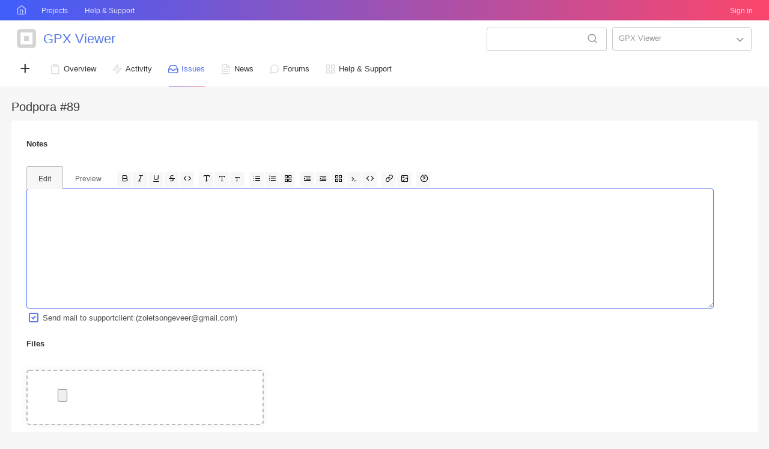

--- FILE ---
content_type: text/html; charset=utf-8
request_url: https://dev.vecturagames.com/issues/89/edit
body_size: 4271
content:
<!DOCTYPE html>
<html lang="en">
<head>
<meta charset="utf-8" />
<title>GPX Viewer - Vectura Games Dev</title>
<meta name="viewport" content="width=device-width, initial-scale=1">
<meta name="description" content="Redmine" />
<meta name="keywords" content="issue,bug,tracker" />
<meta name="csrf-param" content="authenticity_token" />
<meta name="csrf-token" content="C3jdFvpHfMS82qBaNJRf4iRlWlFkqW8sl_-_uPVCc1aDg8hQEgRw9cJr6DrzNTArdzfQivVsfQK09Tu1WOdS0Q" />
<link rel="shortcut icon" type="image/x-icon" href="/assets/themes/zenmine-601/favicon-680581a3.ico" />
<link rel="stylesheet" href="/assets/jquery/jquery-ui-1.13.2-70e53573.css" media="all" />
<link rel="stylesheet" href="/assets/tribute-5.1.3-c23a7bf2.css" media="all" />
<link rel="stylesheet" href="/assets/themes/zenmine-601/application-2715446b.css" media="all" />
<link rel="stylesheet" href="/assets/responsive-194751d3.css" media="all" />

<script type="importmap" data-turbo-track="reload">{
  "imports": {
    "@rails/request.js": "/assets/requestjs-64720317.js",
    "application": "/assets/application-20c5ac24.js",
    "@hotwired/stimulus": "/assets/stimulus.min-7ea3d58b.js",
    "@hotwired/stimulus-loading": "/assets/stimulus-loading-25917588.js",
    "turndown": "/assets/turndown-93630580.js",
    "controllers/api_key_copy_controller": "/assets/controllers/api_key_copy_controller-75f835b3.js",
    "controllers/application": "/assets/controllers/application-fab29967.js",
    "controllers": "/assets/controllers/index-dfefe98d.js",
    "controllers/list_autofill_controller": "/assets/controllers/list_autofill_controller-5f013171.js",
    "controllers/quote_reply_controller": "/assets/controllers/quote_reply_controller-3e6a21f7.js",
    "controllers/sticky_issue_header_controller": "/assets/controllers/sticky_issue_header_controller-18502bbe.js"
  }
}</script>
<link rel="modulepreload" href="/assets/requestjs-64720317.js">
<link rel="modulepreload" href="/assets/application-20c5ac24.js">
<link rel="modulepreload" href="/assets/stimulus.min-7ea3d58b.js">
<link rel="modulepreload" href="/assets/stimulus-loading-25917588.js">
<link rel="modulepreload" href="/assets/turndown-93630580.js">
<link rel="modulepreload" href="/assets/controllers/api_key_copy_controller-75f835b3.js">
<link rel="modulepreload" href="/assets/controllers/application-fab29967.js">
<link rel="modulepreload" href="/assets/controllers/index-dfefe98d.js">
<link rel="modulepreload" href="/assets/controllers/list_autofill_controller-5f013171.js">
<link rel="modulepreload" href="/assets/controllers/quote_reply_controller-3e6a21f7.js">
<link rel="modulepreload" href="/assets/controllers/sticky_issue_header_controller-18502bbe.js">
<script type="module">import "application"</script>
<script src="/assets/jquery-3.7.1-ui-1.13.3-3ca148b8.js"></script>
<script src="/assets/rails-ujs-3de06f48.js"></script>
<script src="/assets/tribute-5.1.3.min-6c16c47a.js"></script><script src="/assets/tablesort-5.2.1.min-c6968762.js"></script>
<script src="/assets/tablesort-5.2.1.number.min-8a47560b.js"></script><script src="/assets/application-legacy-d7c89bc3.js"></script>
<script src="/assets/responsive-aa0cdb6f.js"></script>
<script>
//<![CDATA[
$(window).on('load', function(){ warnLeavingUnsaved('The current page contains unsaved text that will be lost if you leave this page.'); });
//]]>
</script>
<script src="/assets/themes/zenmine-601/theme-4b0df155.js"></script>
<script>
//<![CDATA[
rm = window.rm || {};rm.I18n = rm.I18n || {};rm.I18n = Object.freeze({buttonCopy: 'Copy'});
//]]>
</script>
<script>
//<![CDATA[
rm = window.rm || {};rm.AutoComplete = rm.AutoComplete || {};rm.AutoComplete.dataSources = JSON.parse('{"issues":"/issues/auto_complete?project_id=gpx-viewer\u0026q=","wiki_pages":"/wiki_pages/auto_complete?project_id=gpx-viewer\u0026q="}');
//]]>
</script>
<link rel="stylesheet" href="/assets/plugin_assets/redmine_agile/redmine_agile-a04398f2.css" media="screen" /> <script src="/assets/plugin_assets/redmine_checklists/checklists-b50a9b8b.js"></script><link rel="stylesheet" href="/assets/plugin_assets/redmine_checklists/checklists-057ff00f.css" media="screen" /> <link rel="stylesheet" href="/assets/plugin_assets/redmine_questions/redmine_questions-168b40c1.css" media="screen" /> 
<!-- page specific tags -->
<script src="/assets/jstoolbar/jstoolbar-d7c21366.js"></script><script src="/assets/jstoolbar/common_mark-8a9a868d.js"></script><script src="/assets/jstoolbar/lang/jstoolbar-en-85c9edfe.js"></script><script>
//<![CDATA[
var wikiImageMimeTypes = ["image/gif","image/jpeg","image/png","image/tiff","image/webp","image/x-ms-bmp"];var userHlLanguages = ["c","cpp","csharp","css","diff","go","groovy","html","java","javascript","objc","perl","php","python","r","ruby","sass","scala","shell","sql","swift","xml","yaml"];
//]]>
</script><link rel="stylesheet" href="/assets/jstoolbar-57267577.css" media="screen" />  <script src="/assets/attachments-f07e71fc.js"></script>
    <meta name="robots" content="noindex,follow,noarchive" />
  <link rel="stylesheet" href="/assets/plugin_assets/redmineup_tags/redmine_tags-48440f14.css" media="screen" />
  <script src="/assets/plugin_assets/redmineup_tags/redmine_tags-b5ea2bad.js"></script>
  <script src="/assets/plugin_assets/redmineup/select2-38d92c05.js"></script><link rel="stylesheet" href="/assets/plugin_assets/redmineup/select2-079a671f.css" media="screen" /><script src="/assets/plugin_assets/redmineup/select2_helpers-cd046373.js"></script>
</head>
<body class="theme-Zenmine-601 project-gpx-viewer has-main-menu controller-issues action-edit avatars-on" data-text-formatting="common_mark">

<div id="wrapper">

<div class="flyout-menu js-flyout-menu">

        <div class="flyout-menu__search">
            <form action="/projects/gpx-viewer/search" accept-charset="UTF-8" name="form-ba7f5604" method="get">
            <input type="hidden" name="issues" value="1" autocomplete="off" />
            <label class="search-magnifier search-magnifier--flyout" for="flyout-search"><svg class="s18 icon-svg" aria-hidden="true"><use href="/assets/icons-64cb2f36.svg#icon--search"></use></svg><span class="icon-label hidden">Search</span></label>
            <input type="text" name="q" id="flyout-search" class="small js-search-input" placeholder="Search" />
</form>        </div>


        <h3>Project</h3>
        <span class="js-project-menu"></span>

    <h3>General</h3>
    <span class="js-general-menu"></span>

    <span class="js-sidebar flyout-menu__sidebar"></span>

    <h3>Profile</h3>
    <span class="js-profile-menu"></span>

</div>


<div id="top-menu">
    <div id="account">
        <ul><li><a class="login" href="/login">Sign in</a></li></ul>    </div>
    
    <ul><li><a class="home" href="/">Home</a></li><li><a class="projects" href="/projects">Projects</a></li><li><a class="questions" href="/questions_sections">Help &amp; Support</a></li></ul></div>

<div id="header">

    <a href="#" class="mobile-toggle-button js-flyout-menu-toggle-button"></a>

    <div id="quick-search">
        <form action="/projects/gpx-viewer/search" accept-charset="UTF-8" name="form-7ae4531e" method="get">
        <input type="hidden" name="scope" autocomplete="off" />
        <input type="hidden" name="issues" value="1" autocomplete="off" />
        <label for='q'>
          <a accesskey="4" href="/projects/gpx-viewer/search">Search</a>:
        </label>
        <input type="text" name="q" id="q" size="20" class="small" accesskey="f" data-auto-complete="true" />
</form>        <div id="project-jump" class="drdn"><span class="drdn-trigger">GPX Viewer</span><div class="drdn-content"><div class="quick-search"><svg class="s18 icon-svg" aria-hidden="true"><use href="/assets/icons-64cb2f36.svg#icon--search"></use></svg><input type="text" name="q" id="projects-quick-search" value="" class="autocomplete" data-automcomplete-url="/projects/autocomplete.js?jump=issues" autocomplete="off" /></div><div class="drdn-items projects selection"></div><div class="drdn-items all-projects selection"><a href="/projects?jump=issues">All Projects</a></div></div></div>
    </div>

    <h1><span class="current-project">GPX Viewer</span></h1>

    <div id="main-menu" class="tabs">
        <ul><li>
<a onclick="toggleNewObjectDropdown(); return false;" id="new-object" class="new-object" href="#"> + </a>
<ul class="menu-children"><li><a accesskey="7" class="new-issue-sub" href="/projects/gpx-viewer/issues/new">New issue</a></li></ul>
</li><li><a class="overview" href="/projects/gpx-viewer">Overview</a></li><li><a class="activity" href="/projects/gpx-viewer/activity">Activity</a></li><li><a class="issues selected" href="/projects/gpx-viewer/issues">Issues</a></li><li><a class="news" href="/projects/gpx-viewer/news">News</a></li><li><a class="boards" href="/projects/gpx-viewer/boards">Forums</a></li><li><a class="questions" href="/projects/gpx-viewer/questions_sections">Help &amp; Support</a></li></ul>
        <div class="tabs-buttons" style="display:none;">
            <button class="tab-left" onclick="moveTabLeft(this); return false;"></button>
            <button class="tab-right" onclick="moveTabRight(this); return false;"></button>
        </div>
    </div>
</div>

<div id="main" class="nosidebar">
  
    <div id="sidebar">
        <div id="sidebar-wrapper">
          
          
        </div>
    </div>

    <div id="content">
        
        <h2>Podpora #89</h2>

<form class="edit_issue" id="issue-form" enctype="multipart/form-data" action="/issues/89" accept-charset="UTF-8" name="issue-form-09a0a87e" method="post"><input type="hidden" name="_method" value="patch" autocomplete="off" /><input type="hidden" name="authenticity_token" value="cQkhFwlKlloqV9Pm3UI65YXZfrS5flaiGBqXZDOQhRP58jRR4Qmaa1Tmm4Ya41Us1ov0byi7RIw7EBNpnjWklA" autocomplete="off" />
    
    
    <div class="box">
      <fieldset id="add_notes"><legend>Notes</legend>
      <textarea cols="60" rows="10" class="wiki-edit" data-auto-complete="true" data-controller="list-autofill" data-action="beforeinput-&gt;list-autofill#handleBeforeInput" data-list-autofill-text-formatting-param="common_mark" name="issue[notes]" id="issue_notes">
</textarea>
      <script>
//<![CDATA[
var wikiToolbar = new jsToolBar(document.getElementById('issue_notes')); wikiToolbar.setHelpLink('/help/wiki_syntax'); wikiToolbar.setPreviewUrl('/issues/preview?issue_id=89&project_id=gpx-viewer'); wikiToolbar.draw();
//]]>
</script>


      <input type="checkbox" name="send_to_owner" id="send_to_owner" value="true" checked="checked" /> Send mail to supportclient (zoietsongeveer@gmail.com)

      </fieldset>
      <fieldset id="add_attachments"><legend>Files</legend>

        <div id="new-attachments" style="display:inline-block;">
          
<span class="attachments_form">
  <span class="attachments_icons hidden">
    <svg class="s18 icon-svg svg-del" aria-hidden="true"><use href="/assets/icons-64cb2f36.svg#icon--del"></use></svg>
    <svg class="s16 icon-svg svg-attachment" aria-hidden="true"><use href="/assets/icons-64cb2f36.svg#icon--attachment"></use></svg>
    <svg class="s16 icon-svg svg-loader" aria-hidden="true"><use href="/assets/icons-64cb2f36.svg#icon--loader"></use></svg>
    <svg class="s16 icon-svg svg-hourglass" aria-hidden="true"><use href="/assets/icons-64cb2f36.svg#icon--hourglass"></use></svg>
  </span>
  <span class="attachments_fields">
  </span>
  <span class="add_attachment" style="">
    <input type="file" name="attachments[dummy][file]" class="file_selector filedrop" multiple="multiple" onchange="addInputFiles(this);" data-max-number-of-files-message="This file cannot be uploaded because it exceeds the maximum number of files that can be attached simultaneously (10)" data-max-file-size="5242880" data-max-file-size-message="This file cannot be uploaded because it exceeds the maximum allowed file size (5 MB)" data-max-concurrent-uploads="2" data-upload-path="/uploads.js" data-param="attachments" data-description="true" data-description-placeholder="Optional description" />
    (Maximum size: 5 MB)
  </span>
</span>


        </div>
      </fieldset>
    </div>

    <input autocomplete="off" type="hidden" value="1" name="issue[lock_version]" id="issue_lock_version" />
    <input type="hidden" name="last_journal_id" id="last_journal_id" value="234" autocomplete="off" />
    <input type="submit" name="commit" value="Submit" data-disable-with="Submit" />
    <a onclick="" href="/issues/89">Cancel</a>
    
    
    
    
</form>

        
        <div style="clear:both;"></div>
    </div>
</div>
<div id="footer">
    Powered by <a target="_blank" rel="noopener" href="https://www.redmine.org/">Redmine</a> &copy; 2006-2026 Jean-Philippe Lang
</div>

<div id="ajax-indicator" style="display:none;">
  <span class="icon">
    <svg class="s18 icon-svg svg-loader" aria-hidden="true"><use href="/assets/icons-64cb2f36.svg#icon--loader"></use></svg><span class="icon-label">Loading...</span>
  </span>
</div>
<div id="ajax-modal" style="display:none;"></div>
<div id="icon-copy-source" style="display: none;"><svg class="s18 icon-svg" aria-hidden="true"><use href="/assets/icons-64cb2f36.svg#icon--"></use></svg></div>

</div>
<script>
//<![CDATA[
setSelect2Filter('issue_tags', {"url":"/auto_completes/redmine_tags"});
//]]>
</script>

</body>
</html>


--- FILE ---
content_type: text/css
request_url: https://dev.vecturagames.com/assets/themes/zenmine-601/application-2715446b.css
body_size: 803
content:
/* Zenmine Theme version 6.0.1, Copyright (C) 2019-2025 - Luis Blasco www.bestredminetheme.com */

/**********************************************************/
/* INITIALIZE */
/**********************************************************/

@import url("/assets/themes/zenmine-601/default-a8e92a43.css");
@import url("/assets/themes/zenmine-601/icons-0e23e97a.css");
@import url("/assets/themes/zenmine-601/forms-53650dd0.css");
@import url("/assets/themes/zenmine-601/plugins-e30f75fe.css");
@import url("/assets/themes/zenmine-601/style-825a57b0.css");
@import url("/assets/themes/zenmine-601/admin-affdfde6.css");
@import url("/assets/themes/zenmine-601/mobile-39f13fd1.css");
@import url("/assets/themes/zenmine-601/version-09f1002f.css");
@import url("/assets/themes/zenmine-601/dark-97e1ded5.css");
@import url("/assets/themes/zenmine-601/customize-4ce30328.css");

--- FILE ---
content_type: text/css
request_url: https://dev.vecturagames.com/assets/plugin_assets/redmine_agile/redmine_agile-a04398f2.css
body_size: 18650
content:
/**********************************************************************/
/* ICONS
/**********************************************************************/
#admin-menu a.agile:not(:has(svg)) { background-image: url("/assets/plugin_assets/redmine_agile/agile-b531e560.png");}
.icon-fullscreen:not(:has(svg)) { background-image:  url("/assets/plugin_assets/redmine_agile/fullscreen-dd2cd874.png"); }

/**********************************************************************/
/* FULLSCREEN
/**********************************************************************/
html.agile-board-fullscreen {
  overflow: hidden;
}

html.agile-board-fullscreen div.agile-board {
  position: fixed;
  top: 0px;
  left: 0px;
  right: 0px;
  bottom: 0px;
  z-index: 20;
  background: white;
  overflow-y:scroll;
}

html.agile-board-fullscreen table.list.issues-board {
  min-height: 100%;
  top: 0px;
  left: 0px;
  right: 0px;
}

html.agile-board-fullscreen table.list.issues-board.sticky { min-height: auto; }

html.agile-board-fullscreen .icon-fullscreen {
  position: fixed;
  right: 5px;
  top: 5px;
  z-index: 21;
  text-indent: -9999px;
  white-space: nowrap;
  overflow: hidden;
}

div.agile-board.autoscroll {
  overflow: visible;
  position: relative;
}

/**********************************************************************/
/* BOARD SETTINGS
/**********************************************************************/
table.options tr > td {
  white-space: nowrap;
}

.agile_options_field {
  display: inline-block;
  min-width: 30%;
}

.agile_options_label {
  display: inline-block;
  min-width: 100px;
}

.selected_sprint {
  font-size: 14px;
}

.selected_sprint > select {
  font-size: 14px;
}

.card-fields .floating {
  text-align: left;
  width: 200px;
  float: left;
  overflow: hidden;
  word-wrap: break-word;
}

.card-fields .floating label span {
  width: 110px;
  text-overflow: ellipsis;
  display: inline-block;
  white-space: nowrap;
  overflow: hidden;
  vertical-align: middle;
}

.card-fields .floating .wp_input{
  width: 50px;
  padding: 1px 5px !important;
}

.card-fields .floating .wp_input:not(:focus) {
    background-color: transparent;
    border-color: transparent;
    font-size: 90%;
}


/**********************************************************************/
/* ISSUES SIDEBAR
/**********************************************************************/
#sidebar ul {
  margin: 0;
  padding: 0;
}

#sidebar ul li {
  list-style-type: none;
  margin: 0px 2px 0px 0px;
  padding: 0px 0px 0px 0px;
}

/**********************************************************************/
/* PLANNING BOARD
/**********************************************************************/
table.versions-planning-board {
  border-spacing: 10px;
  width: 100%;
}

table.versions-planning-board td.issue-version-col {
  vertical-align: top;
  height: 400px;
}

table.list.versions-planning-board input#search.autocomplete {width: 80%;}

table.list.versions-planning-board tbody tr,
table.list.versions-planning-board tbody tr:hover {background-color: white;}
table.list.versions-planning-board .header-hours {
  float: right;
  vertical-align: baseline;
  height: 26px;
  line-height: 26px;
}

/**********************************************************************/
/* AGILE BOARD
/**********************************************************************/
table.list.issues-board {table-layout: fixed;}
table.list.issues-board th {overflow: hidden; text-overflow: ellipsis;}

.agile-board table.list.issues-board tbody tr,
.agile-board table.list.issues-board tbody tr:hover {background-color: white;}

.assignable-user.draggable-active {
  padding: 5px;
  border: 1px solid #D5D5D5;
  background-color: #ffffdd;
  z-index: 1;
}

table.issues-board .issue-status-col.empty { padding-bottom: 30px }
table.issues-board td.issue-status-col.closed {background-color: #FAFAFA;}

table.issues-board tr.group.swimlane {height: 30px;}
table.issues-board tr.group.swimlane td {border-top: 0px;border-bottom: 1px solid #ccc;}

table.issues-board tbody td,
table.issues-board tbody tr.issue:hover td {border: 0px; vertical-align: top;}

table.issues-board.minimize-closed td.issue-status-col.closed .issue-card {
  width: 10px;
  float: left;
}
table.issues-board.minimize-closed td.issue-status-col.closed .issue-card span.fields {display: none;}

/**********************************************************************/
/* ISSUE CARD
/**********************************************************************/
.issue-card {
  padding: 5px;
  border: solid 1px #d5d5d5;
  background-color: #ffffdd;
  margin: 5px;
  word-wrap: break-word;
  text-align: left;
  white-space: normal;
  cursor: pointer;
  position: relative;
}

.issues-board td.issue-status-col.closed .issue-card.closed-issue {float: left;}
.issues-board td.issue-status-col.closed.collapse .issue-card.float-left {float: left; position: relative;}
.issue-card.closed-issue {white-space: nowrap; display: inline-block;}
.issue-card .tip{ position: fixed; white-space: normal; }

.issue-card:not(.context-menu-selection) .attributes,
.issue-card:not(.context-menu-selection) span.hours  {color: #888;}

.issue-card .attributes,
.issue-card span.hours {font-size: 90%;}

.issue-card span.hours {float: right;}

.issue-card .thumbnail {
  height: 145px;
  background-size: auto;
  background-position: center;
  background-repeat: no-repeat;
  margin: 5px;
}

.issue-card .checkbox {display: none;}
.issue-card .avatar {float: left; margin-right: 5px;}
.issue-card p.name {font-weight: bold;}
.issue-card p.project {
  border: 1px solid #d5d5d5;
  padding: 5px;
  margin-bottom: 5px;
  text-align: center;
  background-color: white;
}
.issue-card .info {
  border-top: 1px solid #d5d5d5;
  padding-top: 5px;
  margin-top: 5px;
}
.issue-card table.progress {
  float: none;
  margin-top: 5px;
  width: 100%;
}

.issue-card table.progress td {
  height: 5px;
  padding: 0px;
}

.issue-card li.task-closed {
  text-decoration: line-through;
  color: #999;
}

.issue-card div.sub-issues {
  border-top: 1px solid #d5d5d5;
  padding-top: 5px;
  margin-top: 5px;
  font-size: 90%;
}

.issue-card div.sub-issues ul {
  margin: 1px 0px 5px 0px;
  padding-left: 30px;
}

.issue-card .issue-id.without-tracker {
  float: right;
}

.issue-card.context-menu-selection p.project {
  color: black;
}

.issue-card.context-menu-selection .attributes,
.issue-card.context-menu-selection em.info {
  color: white;
}

.issues-board td.issue-status-col.closed .issue-card {background-color: #EDEDED;}

.issue-card.ui-sortable-helper {
  -moz-transform: rotate(5deg); /* Для Firefox */
  -ms-transform: rotate(5deg); /* Для IE */
  -webkit-transform: rotate(5deg); /* Для Safari, Chrome, iOS */
  -o-transform: rotate(5deg); /* Для Opera */
  transform: rotate(5deg);
  box-shadow: 0px 3px 5px rgba(0, 0, 0, 0.05);
  -moz-box-shadow: 0px 3px 5px rgba(0, 0, 0, 0.05);
  -webkit-box-shadow: 0px 3px 5px rgba(0, 0, 0, 0.05);
  cursor: -moz-grabbing;
  cursor: -webkit-grabbing;
  cursor: grabbing;
}


.issue-card.br-red {border-left: 5px solid red;}
.issue-card.br-green {border-left: 5px solid green;}
.issue-card.br-blue {border-left: 5px solid blue;}
.issue-card.br-turquoise {border-left: 5px solid turquoise;}
.issue-card.br-lightgreen {border-left: 5px solid lightgreen;}
.issue-card.br-yellow {border-left: 5px solid yellow;}
.issue-card.br-orange {border-left: 5px solid orange;}
.issue-card.br-purple {border-left: 5px solid purple;}
.issue-card.br-gray {border-left: 5px solid gray;}

table.list.issues tr.issue.br-red, .issue-card.br-red {border-left: 5px solid red;}
table.list.issues tr.issue.br-green, .issue-card.br-green {border-left: 5px solid green;}
table.list.issues tr.issue.br-blue, .issue-card.br-blue {border-left: 5px solid blue;}
table.list.issues tr.issue.br-turquoise, .issue-card.br-turquoise {border-left: 5px solid turquoise;}
table.list.issues tr.issue.br-lightgreen, .issue-card.br-lightgreen {border-left: 5px solid lightgreen;}
table.list.issues tr.issue.br-yellow, .issue-card.br-yellow {border-left: 5px solid yellow;}
table.list.issues tr.issue.br-orange, .issue-card.br-orange {border-left: 5px solid orange;}
table.list.issues tr.issue.br-purple, .issue-card.br-purple {border-left: 5px solid purple;}
table.list.issues tr.issue.br-gray, .issue-card.br-gray {border-left: 5px solid gray;}

.issue-card.bk-red {background-color: #FFE2E3; border-color: rgb(255, 201, 201);}
.issue-card.bk-green {background-color: #DFFFCC; border-color: rgb(190, 239, 190);}
.issue-card.bk-blue {background-color: #DCE7FF; border-color: rgb(189, 189, 233);}
.issue-card.bk-turquoise {background-color: #C4FDFF; border-color: rgb(151, 222, 214);}
.issue-card.bk-lightgreen {background-color: #D2FFEF; border-color: rgb(184, 228, 226);}
.issue-card.bk-yellow {background-color: #FFFD9C; border-color: rgb(234, 234, 94);}
.issue-card.bk-orange {background-color: #FFDBBA; border-color: rgb(255, 202, 105);}
.issue-card.bk-purple {background-color: #EFDFFC; border-color: rgb(233, 186, 233);}
.issue-card.bk-gray {background-color: #e1e1e1; border-color: rgb(198, 198, 198);}

div.issue.details.br-red div.subject div > h3::before, div.issue.details.bk-red div.subject div > h3::before, a.issue.bk-red::before, a.issue.br-red::before {content: "\25CF  "; color: red;}
div.issue.details.br-green div.subject div > h3::before, div.issue.details.bk-green div.subject div > h3::before, a.issue.bk-green::before, a.issue.br-green::before {content: "\25CF  "; color: green;}
div.issue.details.br-blue div.subject div > h3::before, div.issue.details.bk-blue div.subject div > h3::before, a.issue.bk-blue::before, a.issue.br-blue::before {content: "\25CF  "; color: blue;}
div.issue.details.br-turquoise div.subject div > h3::before, div.issue.details.bk-turquoise div.subject div > h3::before, a.issue.bk-turquoise::before, a.issue.br-turquoise::before {content: "\25CF  "; color: turquoise;}
div.issue.details.br-lightgreen div.subject div > h3::before, div.issue.details.bk-lightgreen div.subject div > h3::before, a.issue.bk-lightgreen::before, a.issue.br-lightgreen::before {content: "\25CF  "; color: lightgreen;}
div.issue.details.br-yellow div.subject div > h3::before, div.issue.details.bk-yellow div.subject div > h3::before, a.issue.bk-yellow::before, a.issue.br-yellow::before {content: "\25CF  "; color: yellow;}
div.issue.details.br-orange div.subject div > h3::before, div.issue.details.bk-orange div.subject div > h3::before, a.issue.bk-orange::before, a.issue.br-orange::before {content: "\25CF  "; color: orange;}
div.issue.details.br-purple div.subject div > h3::before, div.issue.details.bk-purple div.subject div > h3::before, a.issue.bk-purple::before, a.issue.br-purple::before {content: "\25CF  "; color: purple;}
div.issue.details.br-gray div.subject div > h3::before, div.issue.details.bk-gray div.subject div > h3::before, a.issue.bk-gray::before, a.issue.br-gray::before {content: "\25CF  "; color: gray;}

table.list.issues tr.issue:not(.context-menu-selection).bk-red td.id a {background-color: #FFE2E3; padding: 2px; border: 1px solid #DDD;}
table.list.issues tr.issue:not(.context-menu-selection).bk-green td.id a {background-color: #DFFFCC; padding: 2px; border: 1px solid #DDD;}
table.list.issues tr.issue:not(.context-menu-selection).bk-blue td.id a {background-color: #DCE7FF; padding: 2px; border: 1px solid #DDD;}
table.list.issues tr.issue:not(.context-menu-selection).bk-turquoise td.id a {background-color: #C4FDFF; padding: 2px; border: 1px solid #DDD;}
table.list.issues tr.issue:not(.context-menu-selection).bk-lightgreen td.id a {background-color: #D2FFEF; padding: 2px; border: 1px solid #DDD;}
table.list.issues tr.issue:not(.context-menu-selection).bk-yellow td.id a {background-color: #FFFD9C; padding: 2px; border: 1px solid #DDD;}
table.list.issues tr.issue:not(.context-menu-selection).bk-orange td.id a {background-color: #FFDBBA; padding: 2px; border: 1px solid #DDD;}
table.list.issues tr.issue:not(.context-menu-selection).bk-purple td.id a {background-color: #EFDFFC; padding: 2px; border: 1px solid #DDD;}
table.list.issues tr.issue:not(.context-menu-selection).bk-gray td.id a {background-color: #e1e1e1; padding: 2px; border: 1px solid #DDD;}


/**********************************************************************/
/* ISSUE CARD CHECKLIST
/**********************************************************************/

.issue-card div.checklist {
  border-top: 1px solid #d5d5d5;
  padding-top: 5px;
  margin-top: 5px;
  font-size: 90%;
}

.issue-card div.checklist ul {
  list-style: none;
  padding: 0px;
  margin: 0px;
}

.issue-card div.checklist input[type=checkbox] {
  margin: 0px;
}

/**********************************************************************/
/* ISSUE CARD QUICKEDIT
/**********************************************************************/

.issue-card div.quick-edit-card {
  position: absolute;
  right: 2px;
  bottom: 2px;
  border: 1px solid #ddd;
  background-color: white;
  height: 17px;
  padding: 1px 1px 0px 1px;
  margin: 0px;
  display: none;
}

.issue-card div.quick-edit-card a {
  float: left;
}

.issue-card:hover div.quick-edit-card.hidden{
  display: none;
}
.issue-card:hover div.quick-edit-card {
  display: block;
  cursor: default;
  opacity: 0.5;
}

.issue-card:hover div.quick-edit-card:hover { opacity: 1;}

.issue-card .quick-comment {
  display: none;
  margin-top: 5px;
  padding-right: 5px;
}

.issue-card .quick-comment textarea{
  width: 100%;
}

.issue-card .quick-edit {
  margin-right: 3px;
}

.issue-card .last-comment{
  font-style: italic;
  display: inline;
}

.issues-board .add-issue{
  background: transparent;
  border: 1px dashed rgba(48, 59, 77, 0.3);
  padding: 5px;
  margin: 5px;
}

.issues-board .add-issue .new-card__input{
  outline: none;
  width: 100%;
  border: 0px;
  background: transparent;
  position: relative;
  text-align: center;
}

/**********************************************************************/
/* ISSUES BOARD
/**********************************************************************/

.issues-board td.issue-status-col.droppable-hover, .issues-board td.issue-status-col .issue-card.droppable-hover {
  border-style: dotted;
  background-color: #E9F8FD;
}

table.list thead tr th span.hours {color: #888; float: right; font-size: 90%; font-weight: normal;}
table.issues-board {border: 1px solid #d0d7de;}
table.issues-board thead th {white-space: normal;}
table.issues-board tr span.expander:not(:has(svg)) {padding-left: 16px;}
/*
tr.issue.br-red td.id::before,
tr.issue.br-green td.id::before,
tr.issue.br-blue td.id::before,
tr.issue.br-turquoise td.id::before,
tr.issue.br-lightgreen td.id::before,
tr.issue.br-yellow td.id::before,
tr.issue.br-orange td.id::before,
tr.issue.br-purple td.id::before,
tr.issue.br-gray td.id::before,
*/

.wp_input {
  margin-left: 2px;
}

table.issues-board thead th span.count span.under_wp_limit {color: #008000;}
table.issues-board thead th span.count span.over_wp_limit {color: #A50000;}

table.issues-board thead th.under_wp_limit {background-color: #D4F1D4;}
table.issues-board thead th.over_wp_limit {background-color: #FFE9E9;}

table.issues-board tbody td.under_wp_limit {background-color: #EFFFEF;}
table.issues-board tbody td.over_wp_limit {background-color: #FFF6F6;}

.add-issue{
  background: transparent;
  border: 1px dashed rgba(48, 59, 77, 0.3);
  margin: 5px;
}

.add-issue .new-card__input{
  outline: none;
  width: 100%;
  border: 0px;
  background: transparent;
  position: relative;
  text-align: center;
}
table.issues-board tbody td.over_wp_limit {background-color: #FFF6F6;}

.lock {
  display: none;
  position: absolute;
  width: 100%;
  height: 100%;
  z-index: 9999;
  opacity: 0.9;
}

.agile-board-fullscreen .lock{
  position: fixed;
}


.agile-chart-container {
  margin: auto;
  min-height: 400px;
  max-width: 1200px;
}

.issue-card.filtered {
  opacity: 0.2;
}


table.list.issues-board.sticky {
  display: table;
  top: 0px;
  position: fixed;
}

@media screen and (max-width: 899px) {
  html.agile-board-fullscreen div.agile-board {
    padding: 64px 0 0; /* padding-top equals header height */
  }

  html.agile-board-fullscreen .icon-fullscreen {
    top: 64px; /* top equals header height */
  }

  html.agile-board-fullscreen table.list.issues-board.sticky { top: 64px; }
  table.list.issues-board.sticky { top: 64px; }

  html.agile-board-fullscreen #wrapper > div.flyout-menu.js-flyout-menu { z-index: 22; }
}

.planning-board {
  display: flex;
  overflow-x: auto;
}

.planning-board p {
    margin: 0;
}

.planning-board .column-content {
  width: 272px;
  min-width: 272px;
  margin: 0 4px 4px 4px;
  background-color: #f6f7f8;
  border: 1px solid #d7d7d7;
}

.planning-board .column-header {
  display: block;
  justify-content: space-between;
  align-items: center;
  min-height: 28px;
  padding: 5px;
  background-color: #eeeeee;
  border-bottom: 1px solid #d7d7d7;
}

.planning-board .column-header .version-name {
  color: #555;
  font-size: 90%;
  font-weight: bold;
}

.planning-board .column-issues {
  padding-bottom: 30px;
}

.planning-board .closed-issue {
  color: #999;
  display: block;
  white-space: inherit;
  background-color: #ededed;
  border-color: #d7d7d7;
}

.planning-board .closed-issue p.name a, .planning-board .closed-issue p.issue-id {
  color: #999;
  text-decoration: line-through;
}

.issue-edit-modal {
  min-height: initial !important;
}

.modal-action-button {
  height: 28px;
}

.agile_sprint_list .spring_column { text-align: center; }

.controller-agile_boards .query-totals {
  margin-top: -2.3em;
}

.controller-agile_boards .observed-desc {
  margin-top: 0;
  display: flex;
  justify-content: end;
}

.agile-sprint-description {
  margin-right: auto;
}

.agile-board-fullscreen .controller-agile_boards .query-totals {
  margin: 0px;
  position: fixed;
  top: 0px;
  background: inherit;
  left: 0;
  right: 0;
  padding-right: 32px;
  min-height: 20px;
  line-height: 20px;
}

.backlog-column-header {
  min-width: 15%;
  border-right: solid 3px #d7d7d7;
}

.issue-backlog-search { padding: 5px 5px 0px 5px; }
.issue-backlog-search input#search {
  max-width: 100%;
}

.issues-board .backlog-column-header { background-color: #e1f1f8; }

.issues-board .issue-backlog-col {
  background: #e1f1f8;
  border-right: solid 3px #d7d7d7 !important;
}

.ws-actors-wrapper {
  position: fixed;
  bottom: 5px;
  left: 5px;
  border: 1px solid #ddd;
  background-color: #e5fccc;
  z-index: 10000;
  display: flex;
  padding-right: 7px;
}

.ws-actors-wrapper .ws-actor {
  padding: 5px 5px 10px 5px;
  vertical-align: middle;
  width: 30px;
  height: 30px;
}


html {
  overflow-y: inherit !important;
}


--- FILE ---
content_type: text/css
request_url: https://dev.vecturagames.com/assets/plugin_assets/redmine_checklists/checklists-057ff00f.css
body_size: 3160
content:
#checklist_form_items input[type="checkbox"], 
#checklist_items input[type="checkbox"] {
  height: initial;
}

div#checklist ul {
	list-style: none;
	padding-left: 0px;
	margin-bottom: 0px;
}

div#checklist li {
  padding-bottom: 10px;
  margin-left: 10px;
}

.checklist-checkbox {height: inherit}

#checklist li:hover a.delete {opacity: 1;}

#checklist a.delete {opacity: 0.4;}

span.checklist-item {
  display: block;
  margin-bottom: 5px;
}

span.checklist-subject.is-done-checklist-item, span.checklist-item.is-done-checklist-item, #checklist_items li.is-done-checklist-item  {
  text-decoration: line-through;
  color: #999;
}

span.checklist-remove { margin-left: 2px; opacity: 0.4;}

span.checklist-remove:hover  {opacity: 1;}

span.checklist-edit-box input {
    margin-right: 6px;
    width: 40%;
    -moz-transition: top 0.2s;
    -o-transition: top 0.2s;
    -webkit-transition: top 0.2s;
    transition: top 0.2s;
}

.invalid span.checklist-edit-box input {
  border-color: #b94a48;
  color: #b94a48;
}

.invalid span.checklist-edit-box input:focus {
  border-color: #953b39;
  color: #b94a48;
}

.invalid .checklist-edit-save-button {
  display: none;
}

span.checklist-edit-reset-button {
    cursor: pointer;
    color: #2996CC;
}

span.checklist-subject {cursor: pointer;}

span.checklist-item.show .checklist-edit,
span.checklist-item.show .checklist-edit-only,
span.checklist-item.show .checklist-new,
span.checklist-item.show .checklist-new-only,
span.checklist-item.edit .checklist-show,
span.checklist-item.edit .checklist-new-only,
span.checklist-item.new .checklist-edit-only,
span.checklist-item.new .checklist-show-or-edit,
span.checklist-item.new .checklist-show-only,
span.checklist-item.edit .checklist-show-only {
  display: none;
}

div#checklist ol {
  display: inline-block;
  padding-left: 0;
}

.checklist-section {
  padding-top: 10px;
  font-weight: bold;
  border-bottom-width: 1px;
  border-bottom-style: solid;
  border-bottom-color: #eee;
}

.checklist-item.checklist-section > .checklist-checkbox { display: none; }

#checklist_items li.checklist-section {
  padding-bottom: 5px;
  margin-bottom: 5px;
}

.completed-section { color: #999; }

.save-new-by-button { cursor: pointer; }

table.list td.checklist_relations { text-align: left }

/* ========================================================================= */
/*                        Checklist context menu                             */
/* ========================================================================= */

#checklist-menu ul, #checklist-menu li, #checklist-menu a {
  display:block;
  margin:0;
  padding:0;
  border:0;
}

#checklist-menu {
  display: none;
  position: absolute;
  font-size: 0.9em;
}

#checklist-menu, #checklist-menu ul {
  width: 150px;
  border: 1px solid #ccc;
  background: white;
  list-style: none;
  padding: 2px;
  border-radius: 2px;
  z-index: 10;
}

#checklist-menu li {
  position: relative;
  padding: 1px;
  border: 1px solid white;
}

#checklist-menu a:not(:has(svg)) {
  text-decoration: none !important;
  padding: 2px 0px 2px 20px;
}

#checklist-menu a:hover { color:#2A5685; }
#checklist-menu li:hover { border:1px solid #628db6; background-color:#eef5fd; border-radius:3px; }


--- FILE ---
content_type: text/css
request_url: https://dev.vecturagames.com/assets/jstoolbar-57267577.css
body_size: 3868
content:
/**
 * Redmine - project management software
 * Copyright (C) 2006-  Jean-Philippe Lang
 * This code is released under the GNU General Public License.
 */

.jstBlock .hidden {
    display: none;
}
.jstEditor {
    padding-left: 0px;
}
.jstEditor textarea, .jstEditor iframe {
    margin: 0;
}
.jstHandle {
    height: 10px;
    font-size: 0.1em;
    cursor: s-resize;
    /*background: transparent url("img/resizer.png") no-repeat 45% 50%;*/
}
#content .jstTabs.tabs {
    margin-bottom: -1px;
}
#content .jstTabs.tabs ul {border-bottom:0;}
#content .jstTabs.tabs li {
    height: 42px;
}
#content .jstTabs.tabs li:before{
    content: '';
    display: inline-block;
    vertical-align: middle;
    height: 100%;
}
#content .jstTabs.tabs li a {
    display: inline-block;
    vertical-align: bottom;
    line-height: 19px;
    border-bottom: 1px solid transparent;
}
.jstElements {
    display: inline-block;
    vertical-align: bottom;
    padding-left: 6px;
    padding-bottom:2px;
    height: 26px;
}
.wiki-preview {
    background-color: #ffffff;
    border: 1px solid #bbbbbb;
}
.wiki-preview p.empty-preview {color:#999; font-style:italic; margin-top:1em; text-align:center;}

.jstElements button {
    margin-right: 2px;
    width : 24px;
    height: 24px;
    padding: 4px;
    border-style: solid;
    border-width: 1px;
    border-color: #ddd;
    background-color : #f7f7f7;
    background-position : 50% 50%;
    background-repeat: no-repeat;
    cursor:pointer;
    opacity:0.7;
}
.jstElements button:hover {
    border-color: #bbb;
    background-color: #e5e5e5;
    opacity:1;
}
.jstElements button span {
    display : none;
}
.jstElements span {
    display : inline;
}

.jstSpacer {
    width : 0px;
    font-size: 1px;
    margin-right: 6px;
}

.jstElements .help { float: right; margin-right: 0.5em; padding-top: 8px; font-size: 0.9em; }
.jstElements .help a {padding: 2px 0 2px 20px; background: url("/assets/help-872ce501.png") no-repeat 0 50%;}

.table-generator td {
    border: 2px solid #ccc;
    background-color: white;
    padding: 10px;
    cursor: pointer;
}

.table-generator td.selected-cell, .table-generator td:hover {
    background-color: #759FCF;
}

.table-generator {
    position: absolute;
    border-collapse: collapse;
}

/* Buttons
-------------------------------------------------------- */
.jstb_strong {
    background-image: url("/assets/jstoolbar/bold-9488b1ca.svg");
}
.jstb_em {
    background-image: url("/assets/jstoolbar/italic-581bb903.svg");
}
.jstb_ins {
    background-image: url("/assets/jstoolbar/underline-7f1532c4.svg");
}
.jstb_del {
    background-image: url("/assets/jstoolbar/strikethrough-845fb06b.svg");
}
.jstb_code {
    background-image: url("/assets/jstoolbar/letter-c-828e6ed3.svg");
}
.jstb_h1 {
    background-image: url("/assets/jstoolbar/h1-2c820a9f.svg");
}
.jstb_h2 {
    background-image: url("/assets/jstoolbar/h2-e48db650.svg");
}
.jstb_h3 {
    background-image: url("/assets/jstoolbar/h3-97122049.svg");
}
.jstb_ul {
    background-image: url("/assets/jstoolbar/list-3397686a.svg");
}
.jstb_ol {
    background-image: url("/assets/jstoolbar/list-numbers-9bd169a5.svg");
}
.jstb_tl {
    background-image: url("/assets/jstoolbar/list-check-cccb4f48.svg");
}
.jstb_bq {
    background-image: url("/assets/jstoolbar/indent-increase-16ddf219.svg");
}
.jstb_unbq {
    background-image: url("/assets/jstoolbar/indent-decrease-7146c0c1.svg");
}
.jstb_pre::before {
    content: "pre";
    font-size: 10px;
    color: #333;
    font-weight: 700
}
.jstb_precode {
    background-image: url("/assets/jstoolbar/code-099ac2b5.svg");
}
.jstb_link {
    background-image: url("/assets/jstoolbar/wiki_link-6a9c9575.svg");
}
.jstb_img {
    background-image: url("/assets/jstoolbar/image-0b4f4f05.svg");
}
.jstb_table {
    background-image: url("/assets/jstoolbar/table-0cf07e5d.svg");
}
.jstb_help {
    background-image: url("/assets/jstoolbar/help-16e39147.svg");
}


--- FILE ---
content_type: text/css
request_url: https://dev.vecturagames.com/assets/themes/zenmine-601/icons-0e23e97a.css
body_size: 29654
content:
/* Zenmine Theme version 6.0.1, Copyright (C) 2019-2025 - Luis Blasco www.bestredminetheme.com */

@font-face {
  font-family: "zenmine";
  src: url("/assets/themes/zenmine-601/zenmine-9f3a35e6.eot?t=1525787366991"); /* IE9*/
  src: url("/assets/themes/zenmine-601/zenmine-9f3a35e6.eot?t=1525787366991#iefix") format('embedded-opentype'), /* IE6-IE8 */
  url("/assets/themes/zenmine-601/zenmine-bc01b9db.woff?t=1525787366991") format('woff'), /* chrome, firefox */
  url("/assets/themes/zenmine-601/zenmine-a4732585.ttf?t=1525787366991") format('truetype'), /* chrome, firefox, opera, Safari, Android, iOS 4.2+*/
  url("/assets/themes/zenmine-601/zenmine-f7c00b79.svg?t=1525787366991#zenmine") format('svg'); /* iOS 4.1- */
}

@font-face {
  font-family: "filetypes";
  src: url("/assets/themes/zenmine-601/filetypes-ea5b1fb9.eot?t=1525787366991"); /* IE9*/
  src: url("/assets/themes/zenmine-601/filetypes-ea5b1fb9.eot?t=1525787366991#iefix") format('embedded-opentype'), /* IE6-IE8 */
  url("/assets/themes/zenmine-601/filetypes-60b6a370.woff?t=1525787366991") format('woff'), /* chrome, firefox */
  url("/assets/themes/zenmine-601/filetypes-c2f89563.ttf?t=1525787366991") format('truetype'), /* chrome, firefox, opera, Safari, Android, iOS 4.2+*/
  url("/assets/themes/zenmine-601/filetypes-b5b1bffd.svg?t=1525787366991#filetypes") format('svg'); /* iOS 4.1- */
}

#main-menu.tabs a:not(.new-object)::before{
  font-family: "zenmine";
  content: "\e878";
  line-height: inherit;
}

#main-menu .menu-children li a:before{
  font-family: none !important;
  content: none !important;
}

#admin-menu li .tags::before, #admin-menu li .ldap-sync::before, .icon:not(h3,.sort,.icon-magnifier)::before,.icon-plugins:before, #admin-menu li a::before{
  font-family: "zenmine" !important;
  content: "\e878" !important;
}


#top-menu .icon:not(h3)::before, #top-menu .icon-plugins:before {
    content: "" !important;
}

.icon-file::before, .icon.icon-file::before, .icon.icon-history::before {
  font-family: "zenmine";
  content: "\e870"!important;
}

.icon-checked::before, .icon.icon-checked::before, .icon.icon-test::before,.icon.icon-issue-closed:before, .icon-issue-closed:before, .icon-ok::before, .icon.icon-ok::before, .icon-only.icon-ok::before{
  font-family: "zenmine";
  content: "\e8e5"!important;
}

.icon-only.icon-ok, .icon-only.icon-error{
  width: 16px;
}

.icon-reload:before, .icon.icon-reload:before, .icon.icon-multiple::before,.icon.icon-cancel::before{
  font-family: "zenmine";
  content: "\e8ae"!important;
}

#admin-menu li .roles::before, .icon-roles:before, .icon.icon-roles:before{
  font-family: "zenmine";
  content: "\e8c2"!important;
}

#admin-menu li .email-logs::before, a.icon-email-logs::before, .icon-email::before, .icon.icon-email::before, .icon.icon-email-to::before{
  font-family: "zenmine";
  content: "\e88a"!important;
  font-size: 1.4rem !important;
  vertical-align: middle !important;
}

.journal a.icon-email-logs::before{
  vertical-align: initial !important;	
}

#admin-menu li .agile::before, #main-menu.tabs .agile::before, .icon.agile::before, .flyout-menu .agile::before{
  font-family: "zenmine";
  content: "\f94a"!important;
}

.backlog::before{
  font-family: "zenmine";
  content: "\f94a"!important;
  transform: rotate(90deg);
  display: inline-block;
}



#admin-menu li .contacts::before, #main-menu.tabs .contacts::before, .icon.contacts::before, .flyout-menu .contacts::before, .flyout-menu .wiki::before{
  font-family: "zenmine";
  content: "\e837"!important;
}

#main-menu.tabs .deals:before, .flyout-menu .deals:before{
  font-family: "zenmine";
  content: "\e838"!important;
}

#main-menu.tabs .orders::before, .flyout-menu .orders::before{
  font-family: "zenmine";
  content: "\e84b"!important;
}

#admin-menu li .helpdesk::before, .icon.helpdesk::before{
  font-family: "zenmine";
  content: "\e883"!important;
}

#admin-menu li .workflows::before, .icon-workflows:before, .icon.icon-workflows:before{
  font-family: "zenmine";
  content: "\e91e"!important;
}

#admin-menu li .invoices::before, #main-menu .expenses::before, #main-menu.tabs .invoices::before, .icon.invoices::before, .icon-money-dollar:before, .icon.icon-money-dollar:before,.flyout-menu .invoices::before, .flyout-menu .expenses::before{
  font-family: "zenmine";
  content: "\e917"!important;
}

#admin-menu li .finance::before, .finance::before, .icon.finance::before{
  font-family: "zenmine";
  content: "\e831"!important;
}


 #admin-menu li .people::before, #admin-menu li .groups::before, .icon.people::before, .icon.icon-group::before, .icon-group::before, .flyout-menu .people::before{
  font-family: "zenmine";
  content: "\e8ea"!important;
}

#admin-menu li .products::before, #main-menu.tabs .products::before, .icon.products::before, .gantt_subjects .icon-package a::before, .flyout-menu .products::before{
  font-family: "zenmine";
  content: "\e8a1"!important;
}

.icon-save::before, .icon.icon-save::before{
  font-family: "zenmine";
  content: "\e8bc"!important;
}

.overview::before{
  font-family:'zenmine';
  content: "\e84b"!important;
}

.activity::before{
  font-family:'zenmine';
  content: "\e8f8"!important;
}

.icon.icon-time-entry:before{
  font-family: "zenmine";
  content: "\e84d" !important;
}

.icon.icon-issue-edit:before, .icon.icon-edit::before{
  font-family: "zenmine";
  content: "\e866" !important;
}

#admin-menu li .custom-fields::before, .icon.icon-custom-fields:before{
  font-family: "zenmine";
  content: "\e867" !important;
}

.icon.icon-issue-note:before, .flyout-menu .contacts::before{
  font-family: "zenmine";
  content: "\e890" !important; 
}

#admin-menu li .trackers::before, .icon.icon-issue:before, .gantt_subjects_container a.issue::before, .filename .icon.icon-project::before{
  font-family: "zenmine";
  content: "\e87d"!important; 
}

.icon-help {
    background-image: none; 
}

#issue_tracker_id + .icon-help {
    background-image: url("/assets/themes/zenmine-601/help-872ce501.png");
}


#admin-menu li .info::before, .icon.icon-help:before{
  font-family: "zenmine";
  content: "\e87f"!important; 
}

#admin-menu li .ldap-authentication::before, .icon-error::before, .icon.icon-error::before, .icon.icon-warning::before, .icon-server-authentication::before, .icon.icon-server-authentication::before{
  font-family: "zenmine";
  content: "\e81e" !important;   
}

.icon.roadmap::before, .roadmap::before{
  font-family: "zenmine";
  content: "\e88c"!important;
} 

.icon.issues::before, .issues::before{
  font-family: "zenmine";
  content: "\e87d"!important;
}

#admin-menu li .issue-statuses::before, .icon.icon-issue-edit.issue-statuses::before{
  font-family: "zenmine";
  content: "\e8dc"!important;
}

.icon.icon-time::before, .icon-time::before,.time-entries::before, .icon.icon-time-add::before{
  font-family:'zenmine';
  content: "\e84d"!important;
}

.icon.icon-stats::before{
  font-family: "zenmine";
  content: "\e8ac"!important;
}

.icon.icon-locked::before, .icon.icon-passwd::before, .icon-lock::before, .icon.icon-lock::before{
  font-family: "zenmine";
  content: "\e887"!important;
}

.icon-sticky.icon-locked::before,.icon.bookmark::before{
  font-family: "zenmine";
  content: "\e83b"!important;
}

.icon.gantt::before, .gantt::before{
  font-family:'zenmine';
  content: "\e831" !important;
    transform: rotate(90deg);
    display: inline-block;
}


.icon.calendar::before, .calendar::before{
  font-family:'zenmine';
  content: "\e83a" !important;
}

.icon.news::before, .news::before{
  font-family:'zenmine';
  display:inline-block;
  content: "\e870" !important;
}

#admin-menu li .projects::before, .projects .child .project::before, #main-menu.tabs a.projects::before, body:not(.controller-trackers):not(.controller-users) .icon-projects::before, body:not(.controller-trackers):not(.controller-projects):not(.controller-users) .projects:not(.list)::before, .gantt_subjects .icon-projects a::before {
  font-family:'zenmine';
  content: "\e874" !important;
}

.project.root::before, .icon.my-project::before{
	content: none!important;
}

.projects .child .project::before{
  margin-right:6px;
  font-size: 1.3rem;
}

.projects .child .projectshide + .project::before{
  content: "" !important;
  margin-right: 0;
}

.projectshide.open:before, .projectshide.closed:before{
    cursor: pointer;
    display: inline-block;
    font-size: 18px;
    margin: 10px 0px 10px 0px;
    font-family: "zenmine";
}

.projectshide.open:before {
    content: "\e91a" !important;
}

.projectshide.closed:before {
    content: "\e918" !important;
}

.icon.icon-add::before, .icon-add::before, #project_custom_field_values_3_add_link::before, .icon.icon-add-bullet::before, #expense_contact_id_add_link:before, #order_contact_id_add_link:before, #deal_contact_id_add_link:before{
  font-family:'zenmine';
  content: "\e8b1" !important;
}

.icon.icon-link-add:before{
  font-family:'zenmine';
  content: "\e882" !important;
}

.icon-link-break::before{
  font-family:'zenmine';
  content: "\e881" !important;
}


#project_custom_field_values_3_add_link{
    font-size: 1.6rem;
    margin-left: 8px;
    color: #333;
    text-decoration:none;
}

.documents::before, .flyout-menu .repository::before, #main-menu .dmsf::before{
  font-family:'zenmine';
  content: "\e90d" !important;
}

.repository::before{
  font-family:'zenmine';
  content: "\e91e" !important;
}

#main-menu .wiki::before{
  font-family:'zenmine';
    content: "\e837" !important;
}

#main-menu .boards::before, table.boards a.board::before, .flyout-menu .boards::before{
  font-family: "zenmine";
  content: "\e890" !important;
}

.splitcontentleft .wiki::before{
  display:none;
}

.files::before, .icon.icon-upload::before, #main-menu.tabs .drive.selected::before{
  font-family:'zenmine';
  content: "\e8e3" !important;
}

body:not(.controller-settings) .settings:not(fieldset)::before{
  font-family:'zenmine';
  content: "\e90a" !important;
}

#admin-menu li .settings::before, #admin-menu .icon.icon-settings::before{
    font-family: 'zenmine';
    content: "\e90a" !important;
}

.icon.icon-zoom-in:before, .issues.box .icon-only.icon-zoom-in:after{
  font-family:'zenmine';
  content: "\e8f9" !important;
}

.icon.icon-zoom-out:before, .issues.box .icon-only.icon-zoom-out:after{
  font-family:'zenmine';
  content: "\e8fa" !important;
}

.icon.icon-fullscreen:before, button.jstb_zenedit:before, button.jstb_zenedit.theme:before{
  font-family:'zenmine';
  content: "\e868" !important;
}

.icon.icon-folder:before, .icon.icon-projects:before, .icon-projects:before, .flyout-menu .projects::before{
  font-family:'zenmine';
  content: "\e874"!important;
}

div.wiki-page .icon-only.icon-edit{
  display:inline;
}

.icon-only.icon-edit{
  display:contents;
  font-size:0;
  text-decoration:none;
}

.icon-edit::before {
  font-family:'zenmine';
  content: "\e866"!important;
  font-size:1.4rem;
}

.icon-copy::before, .icon.icon-copy::before{
  font-family:'zenmine';
  content: "\e855"!important;
}

.icon.icon-helpdesk::before{
  font-family:'zenmine';
  content: "\e883"!important;
}

.journal-actions .icon-only {
  padding-left:6px;
  display:inline;
  font-size: 0;
}

.journal-actions .icon-only::after {
  font-size: 1.4rem;
}

.icon-only.icon-not-ok{
    display: initial;
    font-size:1.5rem;
    text-decoration:none;
}

.dmsf .icon.icon-unlock::before, .dmsf .icon-unlock::before{
  font-family: "zenmine"!important;
  content: "\e887"!important;
  margin-left: 12px;
  margin-right: -30px;
}

.icon.icon-unlock::before, .icon-unlock::before{
  font-family: "zenmine"!important;
  content: "\e880"!important;
}

.ui-icon-closethick:before, .icon-only.icon-not-ok:after, .icon.icon-disable::before, .icon-only.icon-clear-query::after{
  font-family: "zenmine"!important;
  content: "\f900"!important;
}

.icon-only.icon-clear-query{
	font-size: 0 !important;
  float: right;
  width: 15px;
}

.icon-only.icon-clear-query::after{
	font-size: 16px;
}

body:not(.controller-projects) .icon.icon-fav-off:before, .icon-only.icon-magnifier::before, .icon.icon-fav-off::before{ 
  font-family: "zenmine"!important;
  content: "\e86a"!important; 
}

.icon-only.icon-magnifier{ 
	font-size: 0;
	display: contents;
	text-decoration:none;
}

.icon-only.icon-magnifier::before{
	font-size:1.2rem;
}

body:not(.controller-projects) .icon.icon-fav:before{
    font-family: "zenmine"!important;
    content: "\e86e"!important;
}

body:not(.controller-projects) .icon.icon-comment:not(.answers):not(.last-comment):before, .icon-only.icon-comment::before{
    font-family: "zenmine"!important;
    content: "\e890"!important;
}

.home::after, .flyout-menu .home::before{
  font-family: "zenmine"!important;
  content:'\e879' !important;
}

#admin-menu li .users::before, .my-account::after, .icon-contact:before, .icon.icon-company-contact::before, .icon-company-contact::before, .icon-user::before, .icon.icon-user::before{
  font-family: "zenmine"!important;
  content: "\e8e9" !important;
  vertical-align: unset !important;
}

.logout::after{
  font-family: "zenmine"!important;
  content:'\e888' !important;
}

body.controller-workflows.action-edit form p a::before, body.controller-workflows.action-permissions form p a::before, #admin-menu li .enumerations::before, .icon.icon-summary:before, .toggle-multiselect::before, .icon-list::before, .icon.icon-list::before{
    font-family: "zenmine"!important;
    content: "\e886"!important;
}

.resource-planning-chart .user-resource-bookings.open span.expander::before{
  font-family: "zenmine"!important;
  content: "\e91a"!important;
}

.resource-planning-chart .user-resource-bookings:not(.open) span.expander::before{
  font-family: "zenmine"!important;
  content: "\e918"!important;
}

.icon.icon-helpdesk-reply::before{
  font-family: "zenmine";
  content:"\e890"!important;
  -webkit-transform: rotate(90deg);
  -ms-transform: rotate(90deg);
  transform: rotate(10deg);
}

.fa-question::before{
  content: "?" !important;
  font-size:1.5rem;
}

tr.project.idnt td.name span:before {
    font-family: "zenmine";
    content: "\e856" !important;
    position: relative;
    margin-right: 4px;
}

body:not(.admin).login::after,
.register::after{
    font-family: "zenmine";
    content: "\e8e9";
    position: relative;
    top: 4px;
    left: 7px;
    margin-left:7px;
}

.icon.icon-link-add, .icon-public-link, .journal .contextual .icon-only, .icon.icon-email-logs, .icon-only.icon-magnifier, .sort-handle, table.cal a.issue, p.cal.legend .starting, p.cal.legend .ending, p.cal.legend .starting.ending, table.boards a.board, .drdn-items a.icon, .icon-package, .icon-file, button.tab-left, button.tab-right, .icon-zoom-in, .icon-edit, .icon-shared, .icon-helpdesk, .icon-company-contact, .icon-issue, .icon-error, .icon-ok, .icon-not-ok, .icon.icon-checked, .icon-only.icon-checked, .icon-only.icon-ok, .icon-lock, .icon-locked, .jstElements button, .icon-contact, .icon-issue-closed, .resource-planning-chart .user-resource-bookings span.expander, .icon-attachment, .journal-actions a, .icon-email, .icon-comment, .icon-comments, .icon-project, .icon-projects{
    background-image: none !important;
}

#project_custom_field_values_3_add_link img{
  display:none;
}

.icon.icon-import::before{  
  font-family: "zenmine"!important;
  content: "\e8e3"!important;
}

.icon.icon-phone::before {   
  font-family: "zenmine"!important;
  content: "\e8a5"!important;
  font-size: 1.4rem;
}

.icon-only.icon-error::before, .icon-ok::before, .icon.icon-ok::before, .icon-only.icon-ok::before, .drive.selected::before, #files-sidebar-menu .icon.icon-del::before, .icon.icon-upload::before, .icon.bookmark::before, .controller-projects .news.box::before, .controller-projects .members.box::before, #admin-menu li a::before, .issues::before, .icon:not(.icon-email)::before, .icon-time::before, #main-menu ul li a::before,.issues th a::after{ 
    font-family: 'zenmine';
    font-size: 1.8rem;
    margin-right: 5px;
    vertical-align: sub;
    margin-left: -2px;
}

.selection .icon.icon-contact:before{
  vertical-align: middle !important;
  font-family: "zenmine" !important;
  content: "\e837" !important;
}

.project.icon-fav::before{
	vertical-align: initial;
	margin-left: 0;
}

body:not(.controller-settings) .issues th a:after{
  font-family:'zenmine';
  content: "\e842";
  opacity:0.2;
  position: relative;
  margin-left: 2px;
  font-size:1.5rem;
}

body:not(.controller-settings) .issues th a:hover:after{
  opacity:0.8;
}

/*.issues th a:hover:after{
  font-family:'zenmine';
  content: "\e842";
  opacity: 0.8;
}*/


a.sort.asc::after{
  font-family:'zenmine';
  content: "\e845"!important;
  opacity: 1;
}

a.sort.desc::after{
  font-family:'zenmine';
  content: "\e842"!important;
  opacity: 1;
}

p.cal.legend .starting.ending::before, ul.cal .starting.ending a.issue::before{
  font-family:'zenmine';
  content: "\e915";
  color:#333333;
  margin-right: 4px;
}

p.cal.legend .starting::before, ul.cal .starting a.issue::before{
  font-family:'zenmine';
  content: "\e844";
  color:#1DC9A0;
}

p.cal.legend .ending::before, ul.cal .ending a.issue::before{
  font-family:'zenmine';
  content: "\e843";
  color:#FD397A;
}

.issues th a.selected::after{
  font-family:'zenmine';
  content: "\e842";
  opacity: 0.9;
}

#project-jump .drdn-trigger::after, label[for=block-select]::after{
    font-family: 'zenmine' !important;
    content: "\e842";
}

.drdn-items.selection>*.selected:before{
    font-family : "zenmine";
    content:"\e8e5";
}

.projects .icon-projects,
.issues .icon::before{
  display:none;
}


.icon.icon-attachment::before, .icon-attachment::before{
  font-family:'zenmine';
  content: "\e904"!important;
  font-size:1.3rem;
}

.attachments .icon-magnifier, .icon-warning{
  background:none;
}


.delete.icon-only.icon-del,
.icon-only.icon-download{
  width:auto;
  padding:0;
  background-image:none;
  text-decoration:none;
  font-size:0;
}

.delete.icon-only.icon-del::before, .icon-only.icon-download::before{
  font-size:1.2rem;
}

.delete.icon-only.icon-del::after{
  content:"";
}

.description .contextual .icon-comment:after{
  display: none;
}

.attachments .icon-only.icon-edit:hover:after{
  opacity: 1;
}

.icon-download::after{
  font-family:'zenmine';
  content: "\e864"!important;

}

.icon-only.icon-comment::after{
  font-family:'zenmine';
  content: "\e890"!important;

}

.icon-only.icon-del::after, .icon.icon-del::before, .icon-only.icon-del::before{
  font-family:'zenmine';
  content: "\e8d9" !important;
  color: #FD397A;
}

.attachments_form .icon-only.icon-del{
  width: 12px;
  background: none;
}

.icon-del:before, .icon-only.icon-del:before, #files-sidebar-menu .icon.icon-del::before {
  font-family: 'zenmine';
  content: "\e8d9"!important;
  color:#FD397A;
}

.attachments .icon-only.icon-edit::after{
  font-family:'zenmine';
  content: "\e866" !important;
  opacity: 0.6;
}

.icon-time-add::before{
  font-family:'zenmine';
  content: "\e84d" !important;
}

.icon.icon-document:before  {
  font-family:'zenmine';
  content: "\e90d" !important;
}

.icon-document{
  background:none;
}

.icon.icon-wiki-page:before {
  font-family:'zenmine';
  content: "\e837" !important;
}

.icon.icon-message:before, .icon.icon-reply:before  {
  font-family:'zenmine';
  content: "\e891"!important;
}

.icon-history {
    background-image: none;
}

.drdn-items .icon-history::before{
  font-family:'zenmine';
  content: "\e866"!important
}

.wiki_page-1-watcher.icon.icon-fav::before{
  font-family:'zenmine';
  content: "\e86e"!important;
  color:#fff;
}

.wiki_page-1-watcher.icon.icon-fav,
.wiki_page-1-watcher.icon.icon-fav.btn.btn-sm.btn-outline-dark{
  color:#fff!important;
}

.wiki_page-1-watcher.icon.icon-fav-off::before{
    font-family:'zenmine';
    content: "\e86a"!important;
}

/*.controller-projects .icon-fav::before{
  font-family: "zenmine"!important;
  content: "\e86e"!important; 
}*/

.my-project::after{
  font-family: zenmine !important;
    content: "\f8e5" !important;
    font-size: 1.3rem;
    padding-left: 6px;
    color: #555;
    opacity: 0.5;
    vertical-align: super;
}


.controller-my .contextual .icon-settings:after,
.contextual .sort-handle::after{
  font-family:'zenmine';
  content: "\e89c";
  color:#666;
  font-size:1.5rem;
  display:inline-block;
}

 .mypage-box .contextual .icon-settings::after{
    content: "\e8c3" !important;
    cursor:pointer;
}

 .mypage-box h3 .icon-add::after{
    content:"\e8b1";
    color: #5679eb;
}

 .mypage-box .icon-close::before, .controller-my .close-icon::before{
    font-family: "zenmine";
    content: "\e8d9";
    color:#FD397A;
    display: inline-block;
    margin-top: 3px;
    margin-left: 4px;
    cursor: pointer;
}

.controller-reports .icon-only.icon-zoom-in::after{
  font-family: "zenmine";
  content: "\e8f9";
  font-size: 1.4rem;
}

.icon.icon-preview::before{
  font-family: "zenmine";
  content: "\e8bd"!important;
}


.sort-handle::before {
  font-family: 'zenmine';
  content: "\e89c";
}

.icon-only.icon-not-ok::after {
  font-family: 'zenmine';
  content: "\f900"!important;
}

.drdn .drdn-trigger .icon-actions::after{
  color:#fff;
  font-family: 'zenmine';
  content: "\e8b1"!important;
}

button.tab-left::before{
    font-family:'zenmine';
    content: "\e843";
    font-size:1.9rem;
}

button.tab-right::after{
    font-family:'zenmine';
    content: "\e844";
    font-size:1.9rem;
}

a.icon-actions{
 font-size: 0;
}

a.icon-actions::before{
  font-family: 'zenmine';
  color: #bbb !important;
  content:'\e89b';
  font-size: 1.3rem;
  margin-left:-8px;
}

a.icon-actions:hover::before{
  font-family: 'zenmine';
  color: #000 !important;
}

.buttons > a.icon-actions{
  display: inline-block!important;
}

.icon-download::before, .icon.icon-download::before {
    font-family: "zenmine";
    content: "\e864"!important;
}

/*.totop::before{
  content: "\e848";
  top: 15px;
}

.goup::before{
    content: "\e845";
    top:63px;
}

.godown::before{
  content: "\e842";
  bottom:63px;
}

.tobottom::before{
  content: "\e846";
  bottom:15px;
}*/

#expense_contact_id_add_link, #order_contact_id_add_link, #deal_contact_id_add_link{
  text-decoration:none;
}

#expense_contact_id_add_link:before, #order_contact_id_add_link:before, #deal_contact_id_add_link:before{
  font-size:1.5rem;
  margin-left:10px;
  color:#666;
}

.journal_message .icon-email-to::before, .icon.icon-email-add::before{
  font-family: "zenmine";
  content: "\e88a"!important;
}

.icon.icon-call::before, .icon-call::before{
  font-family: "zenmine";
  content: "\e8a5"!important;
}

.icon-web::before, .icon.icon-web::before{
  font-family: "zenmine";
  content: "\e883"!important;
}

.icon.icon-rosette::before {
  font-family: "zenmine";
  content: "\e8cd"!important;
}

.icon-duplicate::before, .icon.icon-duplicate::before {
  font-family: "zenmine";
  content: "\e855"!important;
}

.icon.icon-date::before{
  font-family: "zenmine";
  content: "\e83a"!important;
}

.icon-invoice-public-link::before, .icon.icon-public-link::before, .icon.icon-shared::before{
  font-family: "zenmine";
  content: "\e884"!important;
}

.icon-public-link {
    background-image: none;
}

.icon-add-payment::before {
  font-family: "zenmine";
  content: "\e917"!important;
}

.icon-order-add::before { 
  font-family: "zenmine";
  content: "\e84b"!important;
}

.icon-only.icon-checked {
    width: auto;
    font-size: 16px;
    text-align: center;
    padding: 0;
}

a.icon-actions{
  background:none;
  vertical-align: initial;
    padding: 0 8px;
    text-decoration:none;
    margin-left:14px;
}

.project .icon-only.icon-checked::after{
  display:none
}


.icon-only::after{
  content:"";
}

.journal .contextual .icon-only{
  font-size:0;
  overflow:initial;
  display:initial;
  margin-left:0;
}

.journal .contextual .icon-only:before{
  font-size:1.4rem;
}

.buttons .icon-only{
  background: none;
  text-decoration: none;
}

.icon-move {
    background-image: none;
}

.icon.icon-move::before {
    font-family: "zenmine";
    content: "\e8ae"!important;
}

.flyout-menu .resources::before, #main-menu .resources::before{
  font-family: "zenmine";
  content: "\e8ac"!important;
}

 .redmine .icon-settings::before{
    font-family: "zenmine";
    content: "\e8c3" !important;
}

span.journal-actions .icon-only::after{
  content:"" !important;
}



/**********************************************************/
/* WYSIWYG */
/**********************************************************/


.jstElements {
	vertical-align: inherit !important;
}

.jstElements button{
    border-width: 0 !important;
    border-radius: 2px;
    vertical-align: bottom;
    opacity: 1 !important;
}

.jstElements button:not(.icon-money-dollar):hover{
    /*background-color: rgb(85,120,235)!important;*/
    color: #666 !important;
}

.jstElements button:before {
  font-family: "zenmine";
  content: "\e878";
  /*font-size:1.5rem !important;*/
}

.jstb_strong:before {
  font-family: "zenmine";
  content: "\e901"!important;
}

.jstb_em:before {
  font-family: "zenmine";
  content: "\e900"!important;
}

.jstb_ins:before {
  font-family: "zenmine";
  content: "\e8ff"!important;
}

.jstb_del:before {
  font-family: "zenmine";
  content: "\f93d"!important;
}

.jstb_code:before {
  font-family: "zenmine";
  content: "\e915" !important;
}

.jstb_h1:before {
  font-family: "zenmine";
  content: "\e8df" !important;
}

.jstb_h2:before {
  font-family: "zenmine";
  content: "\e8df"!important;
  font-size:1.2rem !important;
}

.jstb_h3:before {
  font-family: "zenmine";
  content: "\e8df"!important;
  font-size:1rem !important;
}

.jstb_ul:before {
  font-family: "zenmine";
  content: "\e886"!important;
}

.jstb_ol:before {
  font-family: "zenmine";
  content: "\f92b"!important;
}

.jstb_bq:before {
  font-family: "zenmine";
  content: "\f925"!important;
}

.jstb_unbq:before {
  font-family: "zenmine";
  content: "\f934"!important;
}

.jstb_pre:before {
  font-family: "zenmine";
  content: "\e927"!important;
}

.jstb_precode:before {
  font-family: "zenmine";
  content: "\e915"!important;
}

.jstb_link:before, .icon-shared::before{
  font-family: "zenmine";
  content: "\e884"!important;
}

.jstb_img:before {
  font-family: "zenmine";
  content: "\e858"!important;
}

.jstb_help:before {
  font-family: "zenmine";
  content: "\e903"!important;
}

.jstb_responses:before {
  font-family: "zenmine";
  content: "\e890"!important;
}

.jstElements .icon.icon-user:before {
  font-family: "zenmine";
  content: "\e8e9" !important;
  font-size:1.5rem !important;
  margin:0 !important;
}

/**********************************************************/
/* DSMF */
/**********************************************************/


.icon.icon-file::before{
    font-family: "filetypes" !important;
    font-size: 2.5rem;
    margin-left: -5px;
    vertical-align: middle;
}

.icon-file.filetype-doc::before,
.icon-file.filetype-docx::before { content: "\ea19" !important; }
.icon-file.filetype-xls::before,
.icon-file.filetype-xlsx::before { content: "\ea16" !important; }
.icon-file.filetype-ppt::before,
.icon-file.filetype-pptx::before { content: "\ea11" !important; }
.icon-file.filetype-vsd::before,
.icon-file.filetype-vsdx::before { content: "\ea14" !important; }
.icon-file.filetype-mpp::before { content: "\ea08" !important; }
.icon-file.filetype-odt::before { content: "\ea0c" !important; }
.icon-file.filetype-ods::before { content: "\ea0b" !important; }
.icon-file.filetype-ott::before { content: "\ea0d" !important; }
.icon-file.filetype-odp::before { content: "\ea0a" !important; }
.icon-file.filetype-odg::before { content: "\ea09" !important; }


.icon-file.text-x-c::before { content: "\ea02" !important; }
.icon-file.text-x-csharp::before { content: "\ea1a" !important; }
.icon-file.text-x-java::before { content: "\ea06" !important; }
.icon-file.text-x-javascript::before { content: "\ea07" !important; }
.icon-file.text-x-php::before { content: "\ea0f" !important; }
.icon-file.text-x-ruby::before { content: "\ea12" !important; }
.icon-file.text-xml::before { content: "\ea17" !important; }
.icon-file.text-css::before { content: "\ea1b" !important; }
.icon-file.text-html::before { content: "\ea04" !important; }
.icon-file.application-pdf::before { content: "\ea0e" !important; }

.icon-file.image-gif::before,
.icon-file.image-tiff::before,
.icon-file.image-jpeg::before,
.icon-file.image-png::before { content: "\ea05" !important; }

.icon-file.application-zip::before,
.icon-file.application-x-gzip::before { content: "\ea18" !important; }


--- FILE ---
content_type: text/css
request_url: https://dev.vecturagames.com/assets/themes/zenmine-601/forms-53650dd0.css
body_size: 34060
content:
/* Zenmine Theme version 6.0.1, Copyright (C) 2019-2025 - Luis Blasco www.bestredminetheme.com */

/**********************************************************/
/* COMMON */
/**********************************************************/

textarea:focus, input:focus{
    outline: none;
}

textarea.wiki-edit{
    width: 96% !important;
}

div.tabs-buttons {
    position: absolute !important;
    right: 0 !important;
    width: 54px;
    height: 24px;
    background: transparent;
    bottom: 0;
    border-bottom: 1px solid transparent;
}

#query_form_with_buttons .buttons a{
	border: none;
}

#query_form_with_buttons .buttons a.icon-del{
    background: rgba(253, 57, 122, 0.15);
    color: rgba(253, 57, 122, 1);
}

#query_form_with_buttons .buttons a.icon-del:hover{
    background: rgba(253, 57, 122, 1);
    color: #fff;
}

#query_form_with_buttons .buttons a.icon-del:hover::before{
    color: #fff;
}

.controller-enumerations h3{
	float: left;
}

.controller-enumerations:not(.action-edit):not(.action-new) p{
	float: right;
}

tr .id > a {
    border-radius: 2px !important;
	border: 0!important;
	font-size: 1.2rem;
    display: inline-block;
    min-width: 40px;
}

tr .id > a:hover {
    text-decoration: none;
}

tr.tracker-10 .id>a, a.tracker-10, .relations>span>a.tracker-10, .parent>a.tracker-10 {
    border-radius: 2px !important;
    border: 1px solid !important;
}

tr.tracker-9 .id>a, a.tracker-9, .relations>span>a.tracker-9, .parent>a.tracker-9 {
    border-radius: 2px !important;
    border: 1px solid !important;
}

tr.tracker-8 .id>a, a.tracker-8, .relations>span>a.tracker-8, .parent>a.tracker-8 {
    border-radius: 2px !important;
    border: 1px solid !important;
}

tr.tracker-7 .id>a, a.tracker-7, .relations>span>a.tracker-7, .parent>a.tracker-7 {
    border-radius: 2px !important;
    border: 1px solid !important;
}

tr.tracker-6 .id>a, a.tracker-6, .relations>span>a.tracker-6, .parent>a.tracker-6 {
    border-radius: 2px !important;
    border: 1px solid !important;
}

tr.tracker-5 .id>a, a.tracker-5, .relations>span>a.tracker-5, .parent>a.tracker-5 {
    border-radius: 2px !important;
    border: 1px solid !important;
}

tr.tracker-4 .id>a, a.tracker-4, .relations>span>a.tracker-4, .parent>a.tracker-4 {
    border-radius: 2px !important;
	border: 1px solid !important;
}

tr.tracker-3 .id>a, a.tracker-3, .relations>span>a.tracker-3, .parent>a.tracker-3 {
    border-radius: 2px !important;
    border: 1px solid !important;
}

tr.tracker-2 .id>a, a.tracker-2, .relations>span>a.tracker-2, .parent>a.tracker-2 {
    border-radius: 2px !important;
    border: 1px solid !important;
}

tr.tracker-1 .id>a, a.tracker-1, .relations>span>a.tracker-1, .parent>a.tracker-1 {
    border-radius: 2px !important;
    border: 1px solid !important;
}

td.checkbox{
	text-align: center;
}

table.list td{
	font-weight: 400;
}

tr span.expander {
	margin-left: 2px;
    padding-left: 12px;
	margin-right: 4px;
}

.pagination ul.pages li a, .pagination ul.pages li span{
    /*padding:0;*/
    vertical-align: sub;
    color: #BBBBBB;
}

span.pagination {
    text-align: center;
    letter-spacing: 0;
    font-size: 1.3rem;
    color: #999;
    padding: 20px;
    background-color: #FFFFFF;
    margin: 0;
    font-weight: 300 !important;
}

.controller-activities span.pagination{
    background-color: transparent;
}

.previous{
	margin-right: 4px !important;
}

.previous a, .next a{
    display: inline-block;
    height: 21px;
    border-radius: 3px;
    vertical-align: text-bottom;
}

.next.page{
	margin-left: 4px !important;
}

span.pagination .items{
	float: right;
	padding-right: 20px;
}

.pagination ul.pages li{
	border: 0;
	margin: 0;
}

.controller-activities .pagination ul.pages li{
    background: #fff;
}

.controller-activities .pagination ul.pages li a{
    color: #999;
    padding: 5px 14px 8px 14px;
}

.controller-activities .previous, .controller-activities .next{
    font-size: 13px;
    height: auto !important;
    width: auto !important;
}

.controller-activities .previous a::before, .controller-activities .previous a::after{
    display: none;
}

.pagination ul.pages li.current{
	background: #BBBBBB;
}

.pagination ul.pages li.current span{
    color: #FFFFFF;
}

.pagination ul.pages li{
	vertical-align: text-bottom;
	background-color: #F7F7F7;
	border-radius: 4px !important;
	margin-right: 3px;
	width: 30px;
	height: 30px;
}

.pagination ul.pages li.page:hover{
	background-color: #BBBBBB;
}
.pagination ul.pages li.page:hover a{
	color: #fff;
}

.pagination .per-page span.selected {
    font-weight: 400;
}

div.flash.notice {
    background: url("/assets/themes/zenmine-601/check-cfc5e8f1.svg") no-repeat;
    background-color: #1DC9A0;
    color: #fff;
    background-size: 24px;
    background-position: 10px;
}

#errorExplanation {
    background: none;
    background-color: #e86b95;
    color: #ffffff;	
}

div.flash.notice , #errorExplanation, #errorExplanation + p, h2 ~ #errorExplanation {
	text-align: center;
    margin-top: 20px;	
    margin-bottom: 30px;
}

.per-page{
	float: left;
	padding-left:20px;
}

#query_form_content{
	font-size: inherit;
    overflow: hidden;
}

#query_form_content label.inline{
	display: table;
}

.action-password .tabular label {
    width: 100%;
    max-width: 100px;
    margin-right: 1%;
}

.action-password .tabular label,
.action-password input[type=password]{
    display: inline-block;
}

table.list:not(.odd-even) tbody tr:nth-child(odd), .odd, #issue-changesets div.changeset:nth-child(odd){
	background-color: transparent;
	border-bottom: 1px solid #efefef;
}

table.list:not(.odd-even) tbody tr:nth-child(even), .even, #issue-changesets div.changeset:nth-child(even) {
	border-bottom: 1px solid #efefef;
}


table.list tbody tr.assigned-to-me td, table.list tbody tr.assigned-to-me a {	
	font-weight: 700 !important;
}

button.tab-left, button.tab-right{
	border: 0 !important;
    width: 30px;
}

table.list:not(.odd-even) tbody tr:nth-child(even), .even, #issue-changesets div.changeset:nth-child(even){
	background-color: transparent;
}

.hascontextmenu {
    cursor: auto;
}

.list.files{
    display:table !important;
}

.list.files th{
    padding: 1% 2%;
}

.ui-menu.ui-widget-content {
    z-index: 999;
}

/**********************************************************/
/* CHECKBOX */
/**********************************************************/

/*@supports(-webkit-appearance: none) or (-moz-appearance: none) {
  input[type='checkbox'],
  input[type='radio'] {
    -webkit-appearance: none;
    -moz-appearance: none;
}


input[type='checkbox'] {
      border-radius: 7px;
        width: 5px;
        height: 9px;
        border: 2px solid #000000;
        border-top: 0;
        border-left: 0;
        left: 7px;
        top: 4px;
}*/


.checkbox {
    position: relative;
    z-index: 5;
	cursor: pointer;
	margin-right: 8px;
}

span.checkbox, .cb_status {
    z-index: 10;
    display: inline-block;
    width: 19px;
    height: 19px;
    background: #FFF;
    float: left;
	margin-right: -20px;
	border-radius:2px;	
	
	transition: background-color 0.25s;
	-moz-transition: background-color 0.25s;
	-webkit-transition: background-color 0.25s;
	-o-transition: background-color 0.25s;
}

span.checkbox.on {
	width: 9px;
    height: 9px;
	border: 5px solid #FFF;
}

.hascontextmenu td span.checkbox, th span.checkbox, #people_list span.checkbox, .controller-issues.action-index form:not(#csv-export-form) span.checkbox, table.list tbody tr span.checkbox {
    background: rgba(0, 0, 0, 0.05);
}

.warning span.checkbox{
	float: none;
	margin-right: 0;
}

.warning + p {
    width: 280px;
    margin: 20px auto 0 auto;
}

#csv-export-form label{
	display: inline-block;
}


/**********************************************************/
/* RADIO */
/**********************************************************/

input[type=radio]{
	height: 18px;
}

.radiobox {
    position: relative;
    z-index: 5;
	cursor: pointer;
	/*clear: both;*/
	margin-top: 2px;
	margin-right: 8px;
}

span.radiobox{
    z-index: 10;
    display: inline-block;
    width: 19px;
    height: 19px;
    background: #FFF;
    float: left;
	margin-left: 10px;
	margin-right: -20px;
	border-radius: 10px;	
	
	transition: background-color 0.25s;
	-moz-transition: background-color 0.25s;
	-webkit-transition: background-color 0.25s;
	-o-transition: background-color 0.25s;
}

span.radiobox.on {
	width: 9px;
    height: 9px;
	border: 5px solid #FFF;
}

span.radiobox:hover{

}

      
/**********************************************************/
/* LABELS */
/**********************************************************/

.tabular label{
    margin-left: initial;
    width: 160px;
    font-weight: 400;
    text-align: left;
    float: left;
    display: initial;
}

.tabular label.block {
    display: table-row !important;
}

#context-menu ul ul{ 
    margin-left: 0!important;
}

#context-menu .icon.icon-edit,
#context-menu .icon.icon.icon-fav-off,
#context-menu .icon.icon-time-add,
#context-menu .icon.icon-copy,
#context-menu .icon.icon-del{
    /*background: transparent!important;
    color: #5679eb!important;
    padding: 2px 0px 0px 22px!important;
    margin-bottom: 0!important;*/
}


/**********************************************************/
/* SEARCH */
/**********************************************************/

#quick-search{
	padding: 10px 0;
    width: 470px;
}

#quick-search form label{
    
}

#quick-search form a{
    right: 100%;
}

.quick-search::after,
#quick-search form a::before{
    font-family: 'zenmine';
    content: "\e8bd";
    font-size: 18px;
    position: relative;
    color: #999999;
}

.quick-search:hover:after, #quick-search form a:hover:before {
    color: #333333;
}

.quick-search::after{
    position: absolute;
    top: 20px;
    right: 21px;
}

#quick-search #q, .live_search_field{
	font-size: 1.2rem;
    color: #333333 !important;
    text-align: left;
    padding: 18px 14px 19px 14px;
    border: 1px solid #ccc;
    width: 100%;
}

.live_search_field{
	width: initial;
}

#project-jump .drdn-trigger{
	color: rgba(255,255,255,0.5);
	 width: 210px;
}

div + .drdn-items.all-projects{
    border-top: 1px dashed #ccc;
}

div + .drdn-items.projects.selection{
    border-top: none;
}

#project-jump .drdn-content {
    position: absolute;
    right: -29px;
    top: 40px;
    background-color: #fff;
    border: 0;
    border-radius: 4px;
    z-index: 99;
    width: 230px;
}

.drdn.expanded .drdn-content{
    padding-top: 2%;
    box-shadow: 0 6px 8px 1px rgba(0,0,0,0.14);
    border-radius: 4px !important;
    border:0;
}

.contextual .drdn-items>a:hover {
    color: initial;
    border: 0;
    background-color: transparent;
}

body:not(.controller.wiki.action-show) .drdn-items>* {
    display: block;
    border: 0;
    color: #000 !important;
    overflow: hidden;
    text-overflow: ellipsis;
    white-space: nowrap;
    padding: 5px 8px;
    border-bottom: 1px solid #f1efef;
}

body:not(.controller.wiki.action-show) .drdn-items>a:hover {
    text-decoration: none;
    background-color: #F7F7F7;
    color: #000 !important;
}

.drdn-content .icon.icon-add, .icon.icon-del {
    background: transparent;
}

.live_search_field{
	padding: 13px 20px 13px 20px;
	vertical-align: 0;
	width: 200px;
	font-size: 14px !important;
}

#quick-search label {
    overflow: visible;
    width: 42px;
    height: 34px;
    display: block;
    position: absolute;
    right: 0;
    /*z-index: 77777;*/
    color: #fff;
}

#quick-search form a {
    right: 10px;
    position: absolute;
    text-decoration: none;
    opacity: 1;
    cursor: pointer;
    color: #000;
    font-size: 0;
    top: 10px;
}

#quick-search select{
	float: left;
	min-width: 200px;
	max-width: 250px;
	margin-left: 2%;
}


/**********************************************************/
/* ADVANCED SEARCH */
/**********************************************************/

#search-types{
	/*display:flex;*/
}

#search-types label{
	margin-right: 20px;
}

.hidden-for-sighted{
	position: inherit;
}

.hidden-for-sighted + p{
	display: flex;
}

.hidden-for-sighted +p label{
	margin-left: 10px;
}

#search-form #options-content p{
	display: flex;
}


/**********************************************************/
/* FILTERS */
/**********************************************************/


body:not(.admin):not(.controller-search) form .collapsible, #sidebar > *, #project-jump, #main-menu > *{
	border: none;
    /*border-bottom:1px solid  #f3f5f7;*/
    margin: 0;
    padding: 0;
    position: relative;

    -webkit-user-select: none;  /* Chrome all / Safari all */
    -moz-user-select: none;     /* Firefox all */
    -ms-user-select: none;      /* IE 10+ */
    user-select: none;
}

#sidebar .sidebar-tags{
	clear: both;
}

#options{
	border: none;
}

.collapsible:not(.collapsed) div{
    animation-duration: 1s;
    animation-name: fadeIn;
 }

.collapsible:not(.collapsed) #list-definition div{
    display: -webkit-box !important;
    padding: 5px;
}

.collapsible:not(.collapsed) #list-definition .query-columns label{
    display: none;
}

@keyframes fadeIn {
    from { opacity: 0; }
      to { opacity: 1; }
}

 .collapsible.collapsed div{
    opacity: 0;
 }

body:not(.admin) form .collapsible{
    -webkit-transition: all ease-in-out 500ms;
    -moz-transition: all ease-in-out 500ms;
    -o-transition: all ease-in-out 500ms;
    transition: all ease-in-out 500ms;
}

body:not(.admin) form .collapsible:not(.collapsed){
    padding: 16px 16px 0 16px;
    margin-left: 0;
    margin-right: 0;
    position: relative;
}

body:not(.admin) form .collapsible.collapsed{
   padding: 16px 16px 0 16px;
    margin-left: 0;
    margin-right: 0;
    position: relative;
    /*height:20px;*/
}

.toggle-multiselect{
	color: rgba(255,255,255,0.5);
	padding-left: 8px !important;
	height: 40px;
    background-image: none !important;
    vertical-align: middle;
    display: inline !important;
}

.toggle-multiselect:hover{
	color: rgba(255,255,255,1);
}

#filters-table{
	width: initial;
	float: left;
	margin-right: 30px;
}
	
fieldset#filters td.field{
	position: relative;
	width: initial;
	padding-right: 30px;	
}

.add-filter{

}	

fieldset#filters tr.filter{
	height: 44px;
}

fieldset#filters td.values select {
    border-radius: 4px;
    vertical-align: middle;
}

#filters-table .filter{
    display: inline-block !important;
    width: 100%;
    padding-bottom: 8px;
}

#filters-table .filter > *{
    display: inline-block !important;
    vertical-align: middle;
}

	

/**********************************************************/
/* BUTTONS */
/**********************************************************/

.query-columns .buttons input[type=button]{ 
    font-family: 'zenmine';
    border: 1px solid #BBBBBB;
    border-radius: 4px;
    margin: 4px 0;
    width: 30px;
    height: 30px;
    position: relative;
    top: 10px;
    z-index: 2;
    opacity: 1;
    color: #BBBBBB;
    padding: 0;
}

.query-columns .buttons input[type=button]:hover{
    background-color: #BBBBBB;
    color: #FFFFFF;
    cursor: pointer;
}

#new_user #user_admin,
#project_inherit_members{
    position: relative;
    width: auto !important;
    display: inline-block !important;
}

#activity_scope_form p:last-child:hover:before{
    color: #555;
}

#activity_scope_form p{
    position: relative;
    margin: 0;
}

/*.leftarrow::after{
	font-family: 'zenmine';
    font-size: 16px;
    content: "\e843";
    display: inline-block;
    color: #ccc;
    position: absolute;
    bottom: 16px;
    left: 12px;
}

.totop::before,
.goup::before,
.godown::before,
.tobottom::before{
	font-family: 'zenmine';
    font-size: 16px;
    display: inline-block;
    color: #ccc;
    position: absolute;
    left: 11px;
}*/

body:not(.controller-gantts):not(.controller-activities):not(.controller-calendars) .previous,
body:not(.controller-gantts):not(.controller-activities):not(.controller-calendars) .next{
	font-size: 0;
}
.previous span::before,
.next span::before,
.previous a::before,
.next a::before{
	font-family: 'zenmine';
	display: inline-block;
	font-size: 1.5rem;
}

body:not(.controller-gantts):not(.controller-activities):not(.controller-calendars) .previous span::before,
body:not(.controller-gantts):not(.controller-activities):not(.controller-calendars) .previous a::before{
    content: "\e843";
    position: relative;
    top: 15px;
}

body:not(.controller-gantts):not(.controller-activities):not(.controller-calendars) .next span::before,
body:not(.controller-gantts):not(.controller-activities):not(.controller-calendars) .next a::before{
	content: "\e844";
	position: relative;
    top: 15px;
}

label[for=available_c],
label[for=selected_c]{
	/*position:absolute;*/
	top: 21px;
}

#selected_c option:last-child{
	border: none;
}

input[type=submit],  input[type=submit] + a{
	background-color: transparent;
	padding: 12px 32px;
	float: left;
	cursor: pointer;
}

input[type=submit], input[type=submit] + a{
	border-width: 2px;
}

form input[type=submit]:hover{
	color: #fff;
}

input[type=submit]:hover{
	background: #fff;
}

#issue-form input[type=submit], #issue-form input[type=submit] +  a + a, input[type=submit] + a{	
    border: none;
    vertical-align: middle;
}

/*#issue-form input[type=submit] +  a + a{
	 float:left;
	 border-width: 3px !important;
}*/

#sidebar input[type=submit], #sidebar input[type=submit] + a{
	margin: 20px auto 0 auto;
}

#news-form input[type=submit] + a +a,  
.icon.icon-preview,   
.icon.icon-reply, 
.icon.icon-helpdesk-reply, 
.icon.icon-pdf, 
.icon.icon-add-payment, 
.icon-invoice-add-context, 
.icon-order-add, .icon-order-add, 
.contextual .icon-vote:not(.vote), 
.contextual .icon-unvote:not(.vote), 
#sidebar input[type="submit"] +  a, 
.controller-wiki.action-show #wiki_form p a:nth-of-type(2),
.icon.icon-email:not(.email):not(span), 
#issue-form input[type="submit"] +  a + a, 
.icon.icon-passwd, .icon.icon-duplicate, 
.icon.icon-test, .icon.icon-summary,  
body:not(.admin):not(.action-login):not(.action-register):not(.action-lost_password) input[type=submit], 
.icon.icon-fullscreen, 
.icon.icon-import, body:not(.controller-admin) #content .icon.icon-user:not(td):not(button), .icon.icon-email-add, 
.icon.icon-lock, .icon.icon-del, .icon.icon-copy, body:not(.controller-projects) .icon.icon-fav, 
body:not(.controller-projects) .icon.icon-fav-off, .icon.icon-time-add,  .icon.icon-edit, 
body:not(.admin) .icon.icon-user:not(td):not(button), .icon.icon-add, body:not(.admin).icon.icon-lock, 
.icon.icon-checked, .icon.icon-reload, .icon.icon-zoom-in, .icon.icon-zoom-out, .icon.icon-save, 
fieldset input[type="submit"], admin fieldset #name,
.ui-dialog-content.ui-widget-content input[type="submit"], .ui-dialog-content.ui-widget-content input[type="button"],
.icon.icon-stats.btn.btn-sm.btn-primary,
.icon.icon-move.btn.btn-sm.btn-outline-dark, .icon.icon-history.btn.btn-sm.btn-outline-dark,.icon-cancel.btn-outline-dark,
.icon.icon-email-logs,
.btn-sm.btn-outline-dark, .icon.icon-fav:not(.my-project), .icon.icon-fav-off:not(.my-project),
.icon.bookmark,
.icon-only.icon-add,
#import-form button[type="submit"] {
    border-radius: 4px;
    padding: 12px 20px;
    font-size: 1.3rem;
    cursor: pointer;
    font-weight: 400;
    text-decoration: none;
    border: none;
    background-image: none;
    transition: color .2s ease-out;
    margin-right: 2px;
}

.drdn-items a,
.drdn-items a.icon.icon-del{
    padding: 11px !important;
    border: none;
}

body:not(.admin):not(.action-login):not(.action-register):not(.action-lost_password) input[type=submit]{
    float: none;
}

form fieldset input.small.btn.btn-sm.btn-primary,
form fieldset .icon-reload{
    margin-left: 14px;
}

form fieldset .icon-reload{
    position: relative;
    padding: 12px 22px !important
}

.icon-zoom-in,
.icon-zoom-out{
    margin-top: 14px;
}

#project_modules .icon.icon-checked, #ajax-modal .icon.icon-checked{
    background-color: transparent;
}

.new-issue::before {
    display: inline-block;
    font-family: 'zenmine' !important;
    content: "\e8b1";
    position: relative;
    line-height: 0;
    left: -5px;
    font-size: 1.8rem;
    margin-right: 5px;
    vertical-align: sub;
}

body:not(.admin) input[type=submit] + a{
    float: inherit;
    border-radius: 4px;
    text-decoration: none;
    padding: 12px 20px;
    background-color: rgba(167,167,167,0.15);
    color: #999999;
 }

 body:not(.admin) input[type=submit] + a:hover{
    background-color: #bbb;
    color: #fff;
 }
 
.admin input[type=submit] + a{
	 padding-top: 10px;
	 padding-bottom: 10px;
 }

 #sidebar input[type=submit] + a{
	border-color: #fff;
	color: #fff;
	float: left;
	width: 68%;
    text-align: center;
    padding: 11px 20px;
    margin-top: 10px;
 }
 
td .icon.icon-edit, td .icon.icon-del, td .icon.icon-copy, td .icon.icon-lock, td .icon.icon-test{
	padding: 0;
	border: 0;
	letter-spacing: 1px;
    text-decoration: none;
}

.admin #content .icon.icon-user{
    color: #fff !important;
    border-color: #fff !important;
}

.admin.controller-users #content .icon.icon-user:hover{
	border-color: #fff;
	background-color: #fff;
}

.admin .icon.icon-lock, .admin .icon.icon-email-add,  .admin #content .icon.icon-user{
	background: none;
}

/*body:not(.admin) #query_form_with_buttons .icon*/
body:not(.admin) .icon.icon-checked, body:not(.admin) .icon.icon-reload, body:not(.admin) fieldset input[type=submit]{
	padding: 12px 14px;
}

input[value="Apply"]{
    width: auto !important;
    float: none !important;
    display: inline-block !important;
}

.icon.icon-reload.btn.btn-sm.btn-outline-dark{
    float: none;
    margin-left: 6px;
}

#tab-content-versions .icon-reload{
    padding: 10px 14px !important;
    margin: 0;
    background-color: #f7f7f7;
}

.action-settings .icon.icon-checked {
    padding: 0 !important;
    margin-right: 5px;
    background-color: transparent !important;
}


.icon.icon-save, .icon.icon-zoom-out, .icon.icon-zoom-in{
	padding: 10px 20px;	
}

.icon.icon-checked:before, .icon.icon-reload:before, .icon.icon-save:before, .icon.icon-zoom-out:before, .icon.icon-zoom-in:before, #query_form_with_buttons .icon:before{
	font-size: 1.5rem !important;
}

.icon-only.icon-checked::before{
    /*display:none;*/
}

.sort-handle::before {
    display: inline-block;
    color: black;
    font-size: 21px;
    margin-right: 1.5rem;
    opacity: 0.6;
}

.icon-only.icon-not-ok::after {
    opacity: 0.6;
}

.sort-handle:hover:before {
    opacity: 1;
}

.icon-only.icon-not-ok:hover:after {
    opacity: 1;
}

.new-ordine{
    position: absolute;
    width: 100%;
    top: 0;
    left: 0;
}

body.controller-workflows.action-edit form p a,
body.controller-workflows.action-permissions form p a{
    width: 6rem;
    display: inline-block;
}

.contextual .icon.icon-del{
    background-color: rgba(253, 57,122,0.15) !important;
    color: #FD397A !important;
}

.contextual .icon.icon-del:hover{
    background-color: #FD397A !important;
    color: #FFFFFF !important;
}

.contextual .icon.icon-del:hover::before{
    color: #FFFFFF !important;
}

.wiki_page-1-watcher.icon.icon-fav,
.wiki_page-1-watcher.icon.icon-fav.btn.btn-sm.btn-outline-dark{
    color: #fff!important;
}

/*.action-settings #tab-content-activities .icon.icon-del{
    position:absolute;
    right:0;
    top:-1px;
}*/

.action-settings #tab-content-repositories,
.action-settings #tab-content-activities .table{
    margin-top: -16px;
}

.action-settings #tab-content-repositories .table{
    padding-top: 15px;
}

#replies .icon.icon-del{
 background:transparent !important;
 color: #FD397A !important;
}

#replies .icon.icon-edit{
    background: transparent !important;
    color: blue !important
}

.other-formats a.atom, .other-formats a.pdf, .other-formats a.csv, .other-formats a.png, .other-formats a.vcf, .other-formats a.xls, .other-formats a.txt, .other-formats a.html, .other-formats a.jpg, .other-formats a.jpeg {
    background-image: none;
    border-radius: 4px;
    padding: 8px 14px;
    font-size: 1.3rem;
    text-decoration: none;
    border: 1px solid #999;
    margin-right: 4px;
    color: #999 !important;
}

.other-formats a.atom:hover,.other-formats a.pdf:hover,.other-formats a.csv:hover, .other-formats a.png:hover, .other-formats a.vcf:hover, .other-formats a.xls:hover,.other-formats a.txt:hover,.other-formats a.html:hover,.other-formats a.jpg:hover,.other-formats a.jpeg:hover {
    background-color: #999 !important;
    color: #FFFFFF !important;
}
 
.other-formats a.atom:before, .other-formats a.pdf:before,.other-formats a.csv:before,.other-formats a.png:before,.other-formats a.vcf:before, .other-formats a.xls:before,.other-formats a.txt:before, .other-formats a.html:before{
	font-family: 'zenmine';
	display: inline-block;
	margin-right: 7px;
}

.atom::before{
	content: "\e923";
}

.csv::before,.pdf::before, .png::before, .vcf::before, .xls::before, .txt::before, .html::before {
	content: "\e864";
    font-family: Zenmine;
}

.other-formats span + span:before{
	content: "";
}

.tag-label-color a{
	color: rgba(255,255,255,0.8) !important;
}

.tag-label-color a:hover{
	color: rgba(255,255,255,1) !important;
}


.admin form input[type=submit]:hover, .admin .icon.icon-copy:hover, .admin fieldset input[type=submit]:hover, .admin .icon.icon-add:hover,  .admin .icon.icon-summary:hover  {
    background: #FFF !important;
}

.admin :not(.enabled_scm) td .icon:hover{
	background: none !important;
}


span.add_attachment a, .icon-add-bullet{
	background-image: none;
}

span.add_attachment a::before {
    content: "+ ";
    font-size: 1.8rem;
}

input#time_entry_comments{
    width: initial;
}

#existing-attachments>span:first-child {
    padding-top: 50px;
}



/**********************************************************/
/* SELECTS */
/**********************************************************/


form .attributes select {
    width: initial;
}

select[multiple] option:hover {
    color: #333333;
}



select[multiple] option {
    padding: 5px 15px;
    text-align: center;
    font-size: 1.2rem;
    border-bottom: 1px dotted #ccc;
}

select[multiple] > option:checked {
  background: #ccc;
}

#quick-search select,
.box.tabular select:not([multiple]), 
#month, #year, .controller-search #scope,
select#contacts_settings_invoices_template,
select#contacts_settings_disable_taxes,
select#helpdesk_answered_status,
select#helpdesk_reopen_status,
select#helpdesk_tracker,
select#helpdesk_assigned_to,
select#role_id,
select#tracker_id,
.commit-keywords select,
#columns, #criterias, .contextual select, fieldset select:not([multiple]), .add-filter select, .values select:not([multiple]), .operator select, .admin fieldset #name, #project-jump .drdn-trigger{
    font-size: 1.3rem;
    padding: 10px 40px 10px 14px;    
    outline: 0px;
	 appearance: none;
    -moz-appearance: none; /* Firefox */
    -webkit-appearance: none;	
	cursor:pointer;
	box-sizing: content-box;	
	border-radius: 4px;
    background-image: url("/assets/themes/zenmine-601/chevron-down-678ecaf1.svg");
    background-repeat: no-repeat;
    background-position: 96% center;
    background-size: 18px;
    background-color: transparent;
}

input.autocomplete{	
	background: #fff;
	border: 0;
	padding: 3px 0px 3px 0px !important; 
	text-align: center;
	background-repeat: no-repeat;
	background-position: 50% 50%;
}

#issue_parent_issue_id, #issue_deals_issue_attributes_deal_id{
	/*border:0;
	background-color: #FFF;
	color:initial;*/
}

#quick-search select, #project-jump .drdn-trigger, #block-select, #activity_scope_form #user_id {
	position: relative;
    background-repeat: no-repeat;
    background-position: 94% center;
    background-color: transparent;
    padding: 7px 10px;
    border: 1px solid #ccc;
    border-radius: 4px!important;
    color: #999!important;
    line-height: 21px;
}

#project-jump .drdn-trigger::after, label[for=block-select]::after{
    display: inline-block;
    position: absolute;
    right: 0;
    font-size: 20px;
    top: 0;
    background: #fff;
    padding: 10px 8px;
}

#project-jump:hover .drdn-trigger::after, label[for=block-select]::after {
    color: #333333;
}

#block-form{
    position: relative;
}

label[for=block-select]::after{
    top: 2px;
    background: transparent;
}

#block-form label[for=block-select]::after{
	content: "";
}
#block-form #block-select:hover{
	color: #999;
}

body.controller-my #block-form{
	display: initial;
}

.operator:hover:after, .add-filter:hover:after {
    color: #333333;
}

.multiselectarrow::after{
    top: 38%!important;
}

.add-filter::after{
	right: 3px;
    top: 2px;
}
#operators_spent_on,
.operator #operators_status_id,
#month, #months, #year, #columns,
#add_filter_select {
    border: 1px solid #BBBBBB;
    border-radius: 4px;
    max-width: 100%!important;
    text-transform: capitalize;
    position: relative;
    z-index: 2;
}
 
#months{
	cursor: auto;
    background-color: transparent;
	text-align: center;
    font-size: 1.3rem;
}

input#months{
    min-width: 40px;
    height: 40px;
}

.contextual select option {
	padding: 6px;
	color: #666;
    font-weight: bold;
}

.contextual select option:disabled {
	color: rgba(31, 30, 30, 0.5);
}

.contextual select option:hover {
}

select:focus{
	outline: none;
}

form label{
    font-size: 1.3rem;
    margin-right: 5px;
    margin-bottom: 5px;
}

#block-form label{
    position: initial;
}

#sidebar form label{
    padding-bottom: 0;
    height: 32px;
    margin: 0;
}

#block-select{
	margin-left: 6px;
}

#available_c, #selected_c{
	padding: 0;
	height: 150px;
	border: 1px solid #ccc;
    border-radius: 4px;
}

.select2-dropdown {
    background-color: #f9f9f9 !important;
}

/**********************************************************/
/* TABS */
/**********************************************************/

#content .tabs{
	padding-top: 14px;
	clear: both;
    height: 38px;
}

.tabs *{
    -webkit-user-select: none;  /* Chrome all / Safari all */
    -moz-user-select: none;     /* Firefox all */
    -ms-user-select: none;      /* IE 10+ */
    user-select: none;
}

#content .jstTabs.tabs {
    margin-bottom: -1px;
    overflow: hidden;
}

#content .tabs ul li a.selected, #content .tabs ul li a {
	border-top: 1px solid #bbb;
    border-left: 1px solid #bbb;
    border-right: 1px solid #bbb;
    border-bottom: 1px solid #f7f7f7;
    font-size: 1.2rem;
    font-weight: 500;
}

#content .tabs ul li a.selected{
    background-color: #F7F7F7;
    padding: 11px 19px 12px 19px !important;
}

#content .tabs ul li{
	margin-bottom: 0;
	background: none;
    margin-right: 0;
}

#content .tabs ul li a{
	padding: 12px 20px 11px 20px !important;
	background: transparent;
	color: #666;
	border-radius: 3px 3px 0 0;
	border: 0;	
}

#content .tabs ul li a:hover{
	background-color: #bbbbbb !important;
    color:#FFFFFF;
}

.admin #content .tabs ul li a:not(.selected){
	background: #ececec;
}

.admin #content .tabs ul li a:not(.selected):hover{
	background: #e0e0e0;
}

#content .tabs ul {
    padding: 0;
	width: 100%;
}


/**********************************************************/
/* DROP FILES */
/**********************************************************/

input.file_selector.filedrop {
	-webkit-border-radius: 4px;
	border-radius: 4px;
	padding: 30px;
	text-align: center;
	line-height: 10px;
	background-color: rgba(255,255,255,0.5);
	margin-top: 10px;
	margin-bottom: 10px;
	min-width: 50%;
    display: block;
}


/**********************************************************/
/* CHECKBOXES */
/**********************************************************/

#activity_scope_form label{
    padding: 0!important;
}

#sidebar ul li input{
    margin-right: 0;
}

.controller-versions #sidebar ul li{
	display: -webkit-inline-box;
	min-height: 25px;
}


/**********************************************************/
/* TABLES */
/**********************************************************/

#options .table tr{
    padding: 4px 0;
}

#options .query-columns span select{
	width: 200px;
	height: 190px;
    border: 1px solid #ccc;
    border-radius: 5px;
    text-align: center;
}


/**********************************************************/
/* QUERYS */
/**********************************************************/

@media all and (min-width : 1425px){

    #context-menu{
        /*margin-left: -20%;*/
     /* margin-left: -20%;*/
      /*margin-top: -230px;*/
    }
    
}

@media all and (max-width : 1424px){

    #context-menu{
        /*margin-left: -20%;*/
      /*margin-left: -230px;*/
      /*margin-top: -230px;*/
    }
    
}


--- FILE ---
content_type: text/css
request_url: https://dev.vecturagames.com/assets/themes/zenmine-601/plugins-e30f75fe.css
body_size: 32334
content:
/* Zenmine Theme version 6.0.1, Copyright (C) 2019-2025 - Luis Blasco www.bestredminetheme.com */

/**********************************************************/
/* PEOPLE */
/**********************************************************/

img.gravatar{
	border-radius:5%;
}

div.journal h4 img.gravatar{
	margin-left:0;
}

#avatar img.gravatar{
	height: 27px;
	width: 27px;
}

.avatar img.gravatar{
    vertical-align: middle;
    /*height: 57px;
    width: 57px;*/
}

#people_list{
	padding-left: 0 !important;
	padding-right: 0 !important;
}


table.people.index td.checkbox {
    padding: 12px 0px 0px 20px !important;
}

.person.attributes tr:hover{
	background:none !important;	
}

.person.attributes tr th{
    font-size: 1.2rem;
    padding-bottom: 20px;
    font-weight: 400;
}

.person.attributes tr td{
	padding-top:0;
	vertical-align:top;
	font-weight: 500;
}

#attributes a {
    text-transform: none !important;
    letter-spacing: initial !important;
    font-size: 1.3rem !important;
    padding: 0 !important;
}

#attributes a.icon-only.icon-add, #order_contact_id_add_link{
	background: none;
	text-decoration:none;
}

.subject_header .name{
	vertical-align: bottom !important;
	padding-left: 20px;
}

.controller-people.action-show h2{
	display:none;
}

.controller-people #query_form{
	padding-bottom: 0 !important;
}

.controller-people.action-show div.person.details table.subject_header {
    width: initial;
}

.controller-people.action-show div.person.details table.subject_header {
    width: initial;
}

.controller-people.action-show table.subject_header {
    width: initial;
}

.controller-people #query_form .collapsible.collapsed>legend:before {
    left: 2px;
    top: 14px;
}

.controller-people #query_form .collapsible:not(.collapsed)>legend:before {    
    left: 2px;
    top: 14px;
}

.contact.details{
	margin-top:20px;
}

#content div.contact {
    background-color: transparent;
    padding: 0;
    margin-bottom: 0;
    border: 0;
}

.contact.details table.subject_header{
	padding:4px 10px
}

table.contacts.index tr.context-menu-selection td {
    color: #5679EB !important;
}


table.person_data{
	padding:0 10px;
}

table.person_data td.name h4 {
    margin: 7px 0 10px 0 !important;
    padding: 0 !important;
    line-height: inherit !important;
    position: inherit !important;
}

table.person_data td{
	padding:0 !important;
}

table.person_data tr:hover{
	background: transparent !important;
}

div#sidebar div.contextual{
	margin-right:0 !important;
}

.contact.sidebar th{
	font-weight: 500;
}

.contact.sidebar.attributes td{
	padding: 5px 0;
	word-break: break-all;
}

table.contacts.index tbody tr:hover{
	background-color: rgba(85,120,235,0.05) !important;
}

table.contacts.index{
	border: 0 !important;
}

table.contacts.index tr{
	padding-left: 0 !important;
	padding-right: 0 !important;
	background-color: transparent;
}


table.note_data a.delete:hover {display: none;}
table.note_data a.delete {display: none;}

#sidebar #notes h4{
	position: inherit;
}

#sidebar .note.content.preview {
	font-size: 1.1rem !important;
	word-break: break-word;
}

#sidebar .icon-attachment{
	background-image: none;
	padding:0 !important;
}

.controller-contacts.action-show .icon-only.icon-download, .controller-contacts.action-show .icon-only.icon-download{
	display: none !important;
}

.attachments.size{
	float: left;
}

div#sidebar div.contact.card {
	background: transparent !important;
    overflow-x: inherit !important;
    padding: 0;
    width: 100%;
    margin-right: 0;
}

.small-card .contact.card h2:before{
	content: none;
}

div.person.details table.subject_header td.subject_info{
	border-left:0;
}

.small-card .contact.card *{
	background-image: none !important;	
}

table.subject_header td.avatar {
    text-align: left !important;
    /*width: 0 !important;*/
}

.small-card .contact.card td, .small-card .contact.card p,  .small-card .contact.card a{
	padding-left: 0 !important;	
}

.small-card .contact.card td > *{
	display: block !important;
}

 .small-card .contact.card a{
	 text-transform: none !important;
	 font-size: 11px !important;
	 letter-spacing: 0px !important;
 }

 div.contact.card table.subject_header td.name {
    padding-left: 4px;
    padding-top: 0px;
    vertical-align: top !important;
}

#sidebar h4.contacts_header{
	font-size: 11px;
	text-transform: none;
	color: #666 !important;
	border: 0;
}

h4.contacts_header a{
	padding: 0 !important;
}

#recently_viewed{
	padding: 0 10px;
}

table.people.index td.name h1, table.contacts.index td.name h1 {
    font-size: 15px !important;
    font-weight: 700 !important;
}

.contact.sidebar.attributes.vcard a{
	display: initial !important;
}

.contact.sidebar.attributes.vcard th{
	padding: 5px 4px 5px 0;
}

#content :not(.note_data_header) table.note_data {
    overflow: auto;
    margin-bottom: 30px;
	background-color: #fff;
	border-radius: 4px;
	border-collapse: collapse;	
}

#content table.note_data td{
	padding:0;
}

#content table.note_data .contextual{
    margin: 10px;
    position: absolute;
    right: 2%;
    z-index: 999;
}
 
#content table.note_data h4{
	border:0;
	padding: 10px 20px;
}
 
table.note_data td.name div.wiki{
	padding: 10px 20px 15px 20px;
	margin:0;
}

.people_header .live_search{
	display: inline-block;
}


#sidebar #add_issue_form textarea, #sidebar #add_issue_form #issue_subject{
	width: 90% !important;
}

#ticket_data_form .select2-selection__rendered {
	color: #333;
	padding-top: 5px;
}

#ticket_data_form .select2-search__field{
	width: 80%;
	border: 0;
}

form#ticket_data_form {
	margin-bottom: 20px !important;
    /*padding: 20px!important;
	width: 83%;*/
}

#sidebar #issue_contacts{
	clear: both;
}

.select2-container, .select2-selection{
	/*min-width: 200px;*/
	background: none !important;
	padding: 4px;
}

.select2-selection--multiple{
	/*min-width: 224px;*/
}

.select2-container--default{
	/*min-width: 224px;*/
}

.edit_helpdesk_ticket label{
	height: 16px !important;
}

.select2-container--default .select2-dropdown{
    border: 1px solid #ccc !important;
    margin-left: -1px;
    margin-top: -6px;
}

#sidebar .select2-container, .select2-selection{
	width:100%;
}

/*.select2.select2-container{
	margin-top: 12px;
    background-color: #fff !important;
    z-index: 10;
    border-radius: 0;
}*/

#issue_helpdesk_ticket_attributes_contact_id_add_link img,  #invoice_contact_id_add_link img{
	display:none;
}

#issue_helpdesk_ticket_attributes_contact_id_add_link,  #invoice_contact_id_add_link{
	margin-left:10px;
	text-decoration:none;
}

.controller-contacts #query_form, .controller-deals #query_form{
	display: block;
}

.controller-contacts .live_search{
	display:inline-block;
}

.controller-contacts .live_search input::placeholder {
  	color: rgba(0,0,0,0.15);
}

table.people.index tbody tr:hover{
	background-color: rgba(85,120,235,0.05) !important;
}


.controller-people fieldset.collapsible{
	background-color:#FFFFFF !important;
	padding: 12px 16px 4px 16px !important;
}

.controller-people fieldset.collapsible > legend{
	float:left;
	padding:0;
}

#sidebar #add_issue_form{
	display: table;
    width: 100%;
}

#sidebar #add_issue_form input[type=submit] + a{
	float: none;
	width: auto;
	margin-left: 4px;
}

#sidebar #add_issue_form input[type=submit]{
	margin-top: 0;
}

#sidebar #contact_issues + div{
	clear: both;
}

.select2-container--default .select2-selection--single.icon .select2-selection__rendered{
	display: inline-table; 
}

.select2-container .select2-selection--single .select2-selection__clear{
	margin-left:20px;
}


/**********************************************************/
/* TAGS */
/**********************************************************/

span.tag-label-color, .tag-label-color{
	border: 0 !important;
	padding: 0 8px!important;
	color: #fff;
}

.tags-cloud a, span.tag-label-color a{
	padding: 4px 0 !important;
	text-transform: none !important;
	letter-spacing: 0px !important;
	font-size:1rem !important;
	display: block;
	line-height: 1rem !important;
}

#sidebar span.tag-label-color a{
	padding-bottom: 0 !important;
}

.admin .list tr .tag-label-color a{
	color: #fff !important;
}

#issue_tags .select2-selection{
	vertical-align: -15%;
    border: 0;
    padding: 6px 8px;	
    border-radius: 3px;
	width: 96%;
}


/**********************************************************/
/* ADDITIONALS */
/**********************************************************/

.gototop {
    text-align: center !important;
    float: left;
    width: 100%;
}


/**********************************************************/
/* GANTT */
/**********************************************************/


.gantt_subjects_container{
	padding-left:2px;
}

tr span.expander:hover, .gantt_subjects div > span.expander{
	cursor:pointer;
}

tr span.icon-expended {
    background: url("/assets/themes/zenmine-601/arrow_down-5626a7fa.png") no-repeat 2px 50%;
}

.controller-gantts #query_form_with_buttons .contextual{
	padding-bottom: 20px;
	padding-right: 10px;
	position: relative;
	z-index: 7;
}

.controller-gantts.action-show #query_form{
	padding-bottom:0 !important;
}

.controller-gantts.action-show .table table{
    background-color:#FFFFFF;
    /*padding-left: 2px;*/
	width: 100%;
}

.controller-gantts.action-show .pagination ul.pages li{
	min-width:80px;
}

.gantt_hdr {
    position: absolute;
    top: 0;
    height: 16px;
    border: 1px solid #f7f7f7 !important;
    text-align: center;
    overflow: hidden;
	z-index: auto !important;
}

.gantt_subjects{
	font-size: 0.9em;	
	font-weight: 700;
	color:#BBB;
}

.gantt_subjects div {
    font-weight: 500;
    line-height:inherit;
    width: 82% !important;
}

.issue-overdue, .issue-behind-schedule{
	color:#000;
}

.gantt_subjects_container a.issue{
	margin-right: 2px;
    border: none !important;
    font-size: 1.1rem;
}

.gantt_subjects .icon:not(.icon-projects):before{
	content:"";
}

.gantt_subjects .icon.icon-projects:before, .gantt_subjects .icon.icon-projects a{
	font-size: 1.3rem !important;
    /*padding-left: 6px;*/
}

.gantt_subjects .icon.icon-package a:before, .gantt_subjects_container a.issue::before{
	font-size: 1.3rem !important;
}

.gantt_subjects span{
	background-image:none;
}

.gantt_subjects .icon a::before, .gantt_subjects_container a.issue::before{
	margin-right: 5px;
	vertical-align: text-top;
}

.controller-gantts img.gravatar {
    border-radius: 50%;
    margin-left: 16px;
    width: auto;
    height: 100%;
	vertical-align: bottom;
	margin: 0 5px 0 0 !important;
}

div.tooltip:hover span.tip {
    display: block;
    position: absolute;
    top: 12px;
    width: 85%;
    min-width: 160px;
    border: 0;
    background-color: #fff;
    padding: 13px;
    font-size: 1.1rem;
    color: #505050;
	-webkit-box-shadow: 0px 0px 10px 0px rgba(0,0,0,0.1);
}

div.tooltip:hover span.tip a{
	display:block;
	margin-bottom:4px;
}

fieldset > legend {
	font-size: inherit !important;
}

@media screen and (max-width: 899px){
	
	.controller-gantts img.gravatar {
		margin-left: 0;
	}
	
}


/**********************************************************/
/* AGILE */
/**********************************************************/


.controller-agile_boards.action-index #main #content{
	/*position:initial !important;*/
}

.controller-agile_boards #query_form_with_buttons .buttons{
	margin-bottom: -20px;
    width: 100%;
}

.controller-agile_boards .live_search{
    display:inline-block;
}

.controller-agile_boards .live_search input::placeholder {
  color: rgba(0,0,0,0.15);
 }

.issue-card {
    padding: 4px 20px 35px 20px !important;
    border-top: 0 !important;
	border-bottom: 0 !important;
	border-right: 0 !important;
    margin: 0 0 7px 0 !important;
    word-wrap: break-word;
    text-align: left;
    white-space: normal;
    cursor: move !important;
    position: relative;
	border-radius:3px;
}

.controller-agile_boards .issue-card  {
	padding: 10px 0 20px 0!important;
    border-left-width: 3px !important;
}

.issue-card div.checklist input[type=checkbox]{
	margin-left:5px !important;
}

.issue-card .user{
	/*float:right;*/
}


.issue-card .info {
    /* border-top: 1px solid #FFFFFF !important; */
    /* padding-top: 10px !important; */
    /* margin-top: 10px !important; */
    padding-left: 20px;
    margin-top: 5px !important;
    margin-bottom: 5px !important;
    border: 0 !important;
}

.issues-board .add-issue {
    background: transparent;
    padding: 5px 10px !important;
    margin: 0 !important;		
}

.issues-board .add-issue .new-card__input {
    outline: none;
    width: 96% !important;
	opacity:0.5;
    border: 0px;
    background: transparent;
    position: relative;
    text-align: center;
	font-size: 10px;
	font-weight:700;
}

table.list.issues-board th {
    overflow: hidden;
    text-overflow: ellipsis;
    text-align: center !important;
    font-size: 1.3rem !important;
}

html.agile-board-fullscreen .icon-fullscreen{
	text-indent: inherit !important;
	margin-right: 20px;
	font-size:0;
	padding: 8px 0 8px 20px !important;
}

.card-fields .floating label span {
	width: 19px !important;
	display: initial !important;
}

.card-fields .floating label span.on {
	width: 10px !important;
}

.issue-card span.checkbox{
	margin-left: -26px!important;
	margin-top: -6px !important;
}

.issue-card .issue-id, .issue-card .name{
	padding: 0 20px;
}

.card-fields .floating {
    margin-top: 5px;
}

.controller-agile_versions .issue-card{
	padding: 20px 0 !important;
	border-left: 5px !important;
}

.controller-agile_boards .info.description.last_comment {
    /* padding-left: 20px; */
    word-break: break-all;
}

.controller-agile_boards .icon.icon-comment.last-comment{
	padding-left:0;
}

.controller-agile_boards .icon.icon-comment.last-comment:hover{
	background-color:transparent;	
}

table.list.issues-board.sticky{
	left:auto !important;
	background-color:#fff;
}

#header.sticky + #main table.list.issues-board.sticky{
	/*top:120px !important;*/
	top:50px !important;
}

.issues-board.status-colors.sticky{
	z-index:10 !important;
}

.agile-chart-container {
    max-width: none;
    max-height: 500px;
}

.issue-card img.gravatar, .list.users img.gravatar {
    height: 18px;
    width: 18px;
}

.controller-agile_boards #context-menu{
    margin-left: 0;
    margin-top: 0;
}

.buttons .modal-action-button {
    height: 40px;
}

.issue-card p.project {
    margin: 0 20px 10px 20px;
}

.issue-card .attributes {
    margin: 5px 20px 0 20px;
}

.issue-card .attributes .user{
    float: none;
}

.issue-card .info {
	border-top: none;
}

.issue-card .info.description {
    margin: 0 20px 5px 20px;
	width: initial;
	padding: 0;
}

.issue-card.context-menu-selection .attributes, .issue-card.context-menu-selection em.info {
    color: #000000 !important;
}

.query-totals {
	margin-top:0 !important;
    text-align: right;
    font-size: 1.6rem;
    margin: 0 0 14px 0;
    color: #555;
}

.select2-container--open{
	z-index:999;
}


/**********************************************************/
/* HELPDESK */
/**********************************************************/

.controller-settings.action-plugin #tab-content-general > p:last-of-type .radiobox{
	opacity:1 !important;
}

.controller-settings.action-plugin #tab-content-general > p:last-of-type span.radiobox{
	display:none;
}

div.email-template{
    border: 0 !important;
}

.admin #tab-content-templates fieldset:nth-child(2){
	background-color: transparent !important;
}

#tab-content-widget p{
	float:none;
}

.helpdesk_chart{
	width: initial !important;
}

.icon.icon-helpdesk:before, .icon.icon-company-contact:before{
    margin-right: 8px;
}

form#ticket_data_form, #add_issue_form {
    background: rgba(255,255,255,0.1)!important;
    display: block;
    padding: 6px;
    margin-bottom: 6px;
    margin-right: 0!important;
    border: 0!important;
	border-radius: 3px!important;
	float: left;
	width:100%;
}

#customer_profile_and_issues{
	/*float:inherit;*/
	margin-bottom:20px;
	width:100%;
}

#customer_profile_and_issues #customer_profile{
	/*display:inherit;*/
	width:100%;
}

/*#issue-form*/ .icon-email-to{
	background-image: none!important;
	padding-left:0;
}


.attributes #ticket_data{
	margin-bottom:1%;
}

/*div.email-template{
	background-color: #f7f7f7 !important;
    padding: 30px !important;
    margin-bottom: 20px !important;
}*/

.mail_rule_block{
	background-color:#fff;
	border-radius:4px;
	padding:1%;
}

.journal_message .icon-email-to{
	background:none !important;	
}

.icon-call {
	background:none !important;
}

.icon-web {
	background:none !important;
}

.helpdeks-ticket-line{
    margin: 0px!important;
}

.helpdesk-send-response-wrapper{
	padding-left: 10px;
}

/*.helpdesk-ticket-to{
	margin-left: 150px;
}*/	


/**********************************************************/
/* FAVOURITE PROJECTS */
/**********************************************************/

.controller-favorite_projects .filters {
	margin-top: 60px;
}

.controller-favorite_projects .filters legend {
	float: left;
	padding: 0 0 10px 15px;
}

.controller-favorite_projects .filters h2 {	
	position: absolute;
    margin-top: -62px;
	/*margin-left: -25px;*/
}

.controller-favorite_projects div.row {
    padding-left: 0 !important;
}

.controller-favorite_projects div.project_card {
	width: 17%;
    height: 150px;
    float: left;
    margin: 0 1% 20px 0;
    position: relative;
    text-align: left;
    padding: 1%;
    text-shadow: none;
    border: solid 0;
	padding-bottom: 10px;
	border-radius: 4px;
}

div.project_card .parent > h4{
	width: initial !important;
	padding-right: 5px !important;
}

.controller-favorite_projects div.project_card div.title{
	width: 100%;
}

.controller-favorite_projects div.project_card:hover{
	background-color: #fff !important;	
    -webkit-box-shadow: 0px 0px 13px 0px rgba(0,0,0,0.06);
    -moz-box-shadow: 0px 0px 13px 0px rgba(0,0,0,0.06);
    box-shadow: 0px 0px 13px 0px rgba(0,0,0,0.06);
}

.controller-favorite_projects div.project_card .people{
	bottom:10px;
}

.controller-favorite_projects .contextual{
	color: transparent;
}

.controller-favorite_projects .contextual a{
	/*background: transparent;*/
    /*border-radius: 30px;*/
    padding: 12px 20px;
    /* text-transform: uppercase; */
    /* letter-spacing: 2px; */
    font-size: 1.3rem;
    cursor: pointer;
    /* font-weight: 700; */
    text-decoration: none;
}

.controller-favorite_projects .contextual a:hover{
    color: #fff !important;
}

.admin .box .box{
	padding:0;	
	box-shadow: none !important;
}

.admin .box .box label, .admin .box .box p{
	width: initial;
	margin-left: 0;
	padding-left: 0;
	padding-right: 20px;
    margin-bottom: 20px;
}

div.project_card .description{
	width: initial !important;
}


/**********************************************************/
/* CHECK LIST */
/**********************************************************/

#history .details span.checkbox{
	float:none;
	margin-left:-20px;
	margin-right:4px;
	vertical-align: bottom;
    margin-top: 4px;
}

#history .details span.checkbox.on + i{
    text-decoration: line-through;
	opacity:0.5;
}

#checklist span.checkbox.on{
	background-color:#fff;
}

span.checklist-edit-box input {
    width: 250px !important;
}

#checklist_form{
	padding-top:12px;
	padding-bottom:12px;
}

#checklist_form .icon, #checklist_form .icon:hover{
	border:0;
	padding:0;
}

#attributes .icon-only.icon-add{
	width: 16px;
}

#checklist_form .icon::before,  #attributes .icon-only.icon-add::before{
	font-size: 16px !important;
}

#context-menu.checklist-menu{
	top:initial !important;
	left:initial !important;
	margin-left: 350px;
    margin-top: -50px;
}


/**********************************************************/
/* INVOICES */
/**********************************************************/

div.issue.invoice{
	background-color:#fff!important;
}

.icon-pdf, .icon-add-payment{
	background-image: none !important;
	text-decoration:none !important;
	padding: 13px 22px !important;
	margin-right: 2px !important;
}

div.account, div.operation{
	background-color:#fff!important;
}

table.invoice-lines tr.total th{
	text-align: right !important;
}

table.invoices-stat.statuses th{
	padding: 0 !important;
}

table.invoice-lines.form tr.line.fields td.price input {
    display: inline-block;
}

table.invoice-lines.form tr.line.fields td, table.product-lines.form tr.line.fields td {
    text-align: center;
    padding: 0;
    margin: 0;
    vertical-align: middle;
}

#invoice_form p.object-select select{
	width:initial !important;
}

.icon-invoice-public-link {
    background-image: none!important;
}

/**********************************************************/
/* ORDERS */
/**********************************************************/


.controller-orders .live_search{
	display:inline-block;
}

.icon-invoice-add-context{
	background-image: none !important;
	text-decoration:none !important;
	padding: 13px 22px !important;
	margin-right: 2px !important;
}

div.details table.product-lines tr.total th{
	text-align: right !important;
}

.list.product-lines{
	width:99%;
}

.controller-orders.action-new .autoscroll{
    float: left;
    width: 100%;
}

.orders span.tag-label-color {
    background-color: #759FCF!important;
}

/**********************************************************/
/* PRODUCTS */
/**********************************************************/

.controller-products .live_search {
    display: inline-block;
}

.controller-products .product.details{
	background-color: #fff !important;
}

.icon-order-add{
	background-image: none !important;
	text-decoration:none !important;
	padding: 13px 22px !important;
	margin-right: 2px !important;
}

#products_form span{
	word-wrap: normal;
}

.select2-container--default .select2-selection--multiple{
	border:0 !important;
}

/**********************************************************/
/* QUESTIONS & ANSWERS */
/**********************************************************/

.votes.icon-vote, .question-meta .icon-vote:not(.vote),   .contextual .icon-vote, .contextual .icon-unvote:not(.vote), .question-meta .icon-view{
	background-image: none;
}

input.questions-search{
	border: 0 !important;
	border-radius: 25px !important;
	background-image: none !important;
	height: 35px !important;
	font-size: 14px !important;
	width: 100% !important;
}

.topic {
    padding: 10px 0 30px !important;
}


/**********************************************************/
/* EASY GANTT */
/**********************************************************/

.redmine .icon-settings{
	background-image: none !important;
	text-decoration: none !important;
	padding: 6px 16px !important;
	margin-right:2px;
}

.redmine #button_save{
	padding: 8px 16px !important;
	margin-right:2px;
}

.redmine .push-left .checkbox:not(input){
	position: absolute;
    margin-left: -24px;
    margin-top: 6px;	
}

.redmine .push-left .checkbox.on:not(input){
}

.redmine .push-left input.checkbox{
	margin-left:20px;
}

.icon-stats{
	background-image:none;
}

#top-menu .icon{
	padding-left:0;
}

.gantt-menu-button .icon.icon-calendar {
    background-image: none!important;
}

#button_jump_today::before, #button_day_zoom::before, #button_week_zoom::before, #button_month_zoom::before{
	display: none;
}

#easy_gantt .icon-settings::after{
	display:none;
}

#easy_gantt .contextual.settings::before{
	display:none;
}

#easy_gantt #button_print::before{
	display:none;
}


/**********************************************************/
/* LAPD */
/**********************************************************/

.controller-ldap_settings .group{
	color:#000;
}

.controller-ldap_settings #wrapper{
	min-height:100%;
}

.controller-ldap_settings #main-menu{
	display:none;
}

#ldap_attributes {
	display:grid;
	background: rgba(255,255,255,0.1);
}

#ldap_attributes label{
    width: 295px;
	float:left;
	text-align:right;
}



/**********************************************************/
/* SCRUM */
/**********************************************************/

body.action-login #sidebar,  body.action-register #sidebar,  body.action-lost_password #sidebar{
	float: left;
	overflow-x:hidden;
	width: 12%;		
	margin: 2%;
	padding: 0 1% 30px 1%;
	border-radius: 4px;
	-webkit-box-shadow: 0px 0px 10px 0px rgba(0,0,0,0.1);
	-moz-box-shadow: 0px 0px 10px 0px rgba(0,0,0,0.1);
	box-shadow: 0px 0px 10px 0px rgba(0,0,0,0.1);	
	position: absolute;
	text-align:left;
}

body.action-login #menuhide,  body.action-register #menuhide,  body.action-lost_password #menuhide{
	display:none;	
}

.scrum-content span.radiobox {
    float: none;
    margin-left: 0px;
    margin-right: 0px;
}

/*.scrum-content .post-it{
	box-shadow: none;
	background-image:none;
}*/

.scrum-content a:hover, .scrum-menu a:hover{
	text-decoration:none;
}

.scrum-content .icon, .scrum-menu .icon{
	border:0;
	padding:12px;
	font-weight:bold;
}


.scrum-menu .icon{
	background-image:none;
}

.scrum-menu .icon:before{
	font-family: 'zenmine' !important;
	font-size: 21px;
	font-weight:100;
	vertical-align: -25%;
	margin-right:6px;
}

.scrum-menu .icon-burndown:before{
	content: "\e831"!important;
}

.scrum-menu .icon-sprint-board:before{
	content: "\e94b"!important;
}

.scrum-menu .icon-stats:before{
	content: "\e8ac"!important;
}

.scrum-menu .icon-sprint-board:before{
	content:"\f94a"!important;
}

#main-menu.tabs .sprint::before, #main-menu.tabs .product-backlog::before, .flyout-menu .sprint::before {
    font-family: "zenmine"!important;
    content: "\f94a"!important;
}

.icon.icon-product-backlog:before{
	content:"\f94a"!important;
}

.icon.icon-release-plan:before{
    font-family: "zenmine"!important;
    content: "\e831" !important;
    transform: rotate(90deg);
    display: inline-block;
}

.controller-settings.action-plugin.admin fieldset > *{
	float:initial;
	margin-right:initial;
}



/**********************************************************/
/* CMS */
/**********************************************************/

#cms-settings-menu .icon{	
	padding-left:20px !important;
	margin-left:0px !important;
	margin-right:0px !important;
	padding-bottom:12px !important;
}

#cms-settings-menu *{
	background-image:none;
}

#cms-settings-menu .icon:before, #cms-settings-menu .icon:after{
	content:"" !important;
	margin-right:0px !important;
}

#cms-settings-menu .select2-container{
	min-width:initial;
}

#top-menu .administration + ul.menu-children a:before{
	content:"";
}

#top-menu .administration + ul.menu-children li{
	border-right:0;
}


/**********************************************************/
/* RESOURCES */
/**********************************************************/

.controller-resource_bookings.action-index #query_form{
	padding-bottom:0 !important;
}

.controller-resource_bookings.action-index #query_form_with_buttons > p.contextual{
	padding:14px 0;
}

.controller-resource_bookings.action-index #content .table table{
    background-color: #FFFFFF;
    padding-left: 2px;
}

.controller-resource_bookings.action-index #content .table:nth-of-type(3) table {
	padding: 20px;
}

.controller-resource_bookings.action-index #content .table:nth-of-type(3) table td a {
    background-color: #f7f7f7;
    padding: 8px 16px;
    border-radius: 4px;
    color: #BBBBBB;
    text-decoration:none;
}

.controller-resource_bookings.action-index #content .table:nth-of-type(3) table td a:hover {
    color: #FFFFFF;
    background-color: #BBBBBB;
}

.resource-planning-chart .user-resource-bookings span.expander:before, .resource-planning-chart .icon-projects:before{
	color: #bbbbbb;
	font-size: 1.5rem;
	margin-left: 0;
}

.controller-resource_bookings .new_resource_booking .tabular label{
	min-width: 120px;
	text-align: left;
}

.ui-dialog-content.ui-widget-content input[type='button']{
	background-color: rgba(187,187,187,0.15) !important;
	color: #bbbbbb !important;
	border-radius: 4px !important;
}

.ui-dialog-content.ui-widget-content input[type='button']:hover{
	background-color: #bbbbbb !important;
	color: #ffffff !important;
}

.user-resources .autoscroll{
	width:initial;
}

body.controller-hrm_resources .query-totals{
	margin-top:initial !important;
}


/**********************************************************/
/* CALENDAR */
/**********************************************************/

.controller-calendars #query_form #query_form_with_buttons .contextual{
	padding:14px 0;
}

/**********************************************************/
/* EXPENSES */
/**********************************************************/

#expense_price{
	width: auto;
    float: left;
    margin-right: 10px;
}

#expense_contact_id_add_link img, #deal_contact_id_add_link img, #order_contact_id_add_link img{
	display: none;
}

.icon-money-dollar {
    background-image: none!important;
}

.icon-rosette {
    background-image: none!important;
}

.icon-date {
    background-image: none!important;
}

/**********************************************************/
/* DMSF */
/**********************************************************/

.list .dmsf_buttons{
	min-width: 130px !important;
	width: 130px !important;
}

.dmsf_buttons a.icon-only{
	display:inline;
	font-size: 1em;
	background:none;
	padding-left: 10px;
}

.dmsf_buttons a.icon-only::after{
	content: "" !important;
}

.edit_dmsf_file_revision label[for=version_0]{
	height:100px;	
}

.dmsf-tree .icon{
	background-image: none !important;
}

.dmsf-title a::before{
	content:"" !important;
}

.dmsf-tree .icon-none::before{
	display: none;
}


/**********************************************************/
/* OTHERS */
/**********************************************************/

.workflows a.icon-only::after {
    content: ""!important;
}

/**********************************************************/
/* EVM */
/**********************************************************/

.controller-evms.action-index #query_form {
    padding-bottom: 0 !important;
    margin-bottom: 20px !important;
}


/**********************************************************/
/* DRIVE */
/**********************************************************/

#drive-entries .list{
	background-color:#fff;
}


#files-sidebar-menu .icon::before, #files-sidebar-menu .icon{
	margin-left: 0;
	padding: 4px 0 !important;
	background: none !important;
}

#files-sidebar-menu .icon.icon-download::after{
	 content: "" !important;
}

#files-sidebar-menu .icon.icon-del::before{
	 display: inline-block;
}

#drive-entries .autoscroll{
	background: none;
}


/**********************************************************/
/* ADDITIONALS */
/**********************************************************/

#block-form{
	display: inline-block;
}


/**********************************************************/
/* CUSTOM WORKFLOWS */
/**********************************************************/

#custom_workflow_enabled_projects ul.root {
    overflow-y: unset!important;
}


--- FILE ---
content_type: text/css
request_url: https://dev.vecturagames.com/assets/themes/zenmine-601/style-825a57b0.css
body_size: 78584
content:
/* Zenmine Theme version 6.0.1, Copyright (C) 2019-2025 - Luis Blasco www.bestredminetheme.com */

/**********************************************************/
/* DEFAULT */
/**********************************************************/


h1, h2, h3, h4{
	font-weight:500;
}

html{
	height:100%;
	font-size: 62.5%;
}

html>body #content {
    min-height: initial;
}

body{    
	font-size:1.3rem;
	font-weight: 400;
	height:100%;
	background-color: #F7F7F7;
}

body.action-login, body.action-lost_password, body.action-register{
    height: 100%;
}

body.action-login{
	background-color:#fff;
}

body:not(.action-login):not(.action-lost_password):not(.action-register) #main{
	background-color: transparent;
	padding: 0.5% 1.5%;
}

em.info{
	display: inline-block;
	width: 100%;
}

body:not(.action-login):not(.action-register):not(.action-lost_password) #main #content{
 	/*position:relative;*/
	width: 85%;
    display: inline-block;
    vertical-align:top;
    /*transition: .3s;*/
}

body pre, body code, body pre span, body code span {
    font-family: Consolas, Menlo, "Liberation Mono", Courier, monospace;
}

.transition{
	transition:.3s;
}

body:not(.action-login):not(.action-register):not(.action-lost_password) #main.nosidebar #content {
    width: 100%;
}

input:-webkit-autofill,
input:-webkit-autofill:hover, 
input:-webkit-autofill:focus, 
input:-webkit-autofill:active  {
    -webkit-box-shadow: 0 0 0 30px white inset !important;
}

.full-width{
	width: 99% !important
}

.sidebar-hide{
	margin-left: -14% !important
}

.sidebar-hide{
	opacity:0;
}

.version-overview .table{
	width:70%;
}

.openclose::before{
	font-family: 'zenmine';
    content: "\e831";
    transform: rotate(270deg);
    display: inline-block;
    color: #d2c7c7;
    font-size: 22px;
    position: absolute;
    /*top: 5px;*/
    margin-left: -42px;
    cursor: pointer;
}

.openclose:hover:before{
    color: #000;
}

#sidebar{
	color: hsla(0, 0%, 70%, 1)
}

.action-done_ratio #wrapper, .controller-boards.action-new #wrapper, .controller-checklist_templates #wrapper, .controller-repositories #wrapper, .controller-versions #wrapper, .controller-issue_categories #wrapper, .controller-deal_imports #wrapper, .controller-contact_imports #wrapper, .controller-reports #wrapper, .controller-agile_versions #wrapper, .controller-search #wrapper, body.controller-users.action-show, body.controller-people_work_experiences #wrapper, body.controller-agile_charts #wrapper, body.controller-people_holidays #wrapper, body.controller-people_calendars #wrapper, body.controller-departments #wrapper, body.controller-deals #wrapper, body.controller-contacts #wrapper, body.controller-files #wrapper, body.controller-wiki #wrapper, body.controller-documents #wrapper, body.controller-agile_boards #wrapper, body.controller-news #wrapper, body.controller-timelog #wrapper, body.controller-my #wrapper, body.controller-welcome #wrapper, body.controller-people #wrapper, body.controller-projects #wrapper, body.controller-activities #wrapper, body.controller-issues #wrapper, body.controller-gantts #wrapper, body.controller-calendars #wrapper{	
}

body.controller-agile_boards #sidebar, body.controller-users.action-show #sidebar, body.controller-agile_charts #sidebar, body.controller-people_holidays #sidebar, body.controller-people_calendars #sidebar, body.controller-departments #sidebar, body.controller-deals #sidebar, body.controller-contacts #sidebar, body.controller-files #sidebar, body.controller-wiki #sidebar, body.controller-documents #sidebar, body.controller-news #sidebar, body.controller-timelog #sidebar, body.controller-my #sidebar, body.controller-welcome #sidebar, body.controller-people #sidebar, body.controller-projects #sidebar, body.controller-activities #sidebar, body.controller-issues #sidebar, body.controller-gantts #sidebar, body.controller-calendars #sidebar{

}

.action-login #wrapper, .action-login #wrapper2, .action-login #wrapper3, .action-login #content{
	background: #fff;
}

#wrapper{
	overflow:hidden;
	margin:0 auto;
	background: none;
	min-height:100%;
}

#wrapper2{
	min-height:100%;
}

#content{
	padding:0;
	border:0;
}

.block-receiver{
	border: 0;
	padding: 8px 2px;
}

.dragging .block-receiver{
}

.dragging .block-receiver .mypage-box{
	margin: 6px;
}

body:not(.controller-search) .box, .controller-issues .attachments, #tab-content-versions > form > fieldset,
.wiki.wiki-page,
.message {
    padding: 10px;
    margin-bottom: 10px;
    line-height: 1.5em;
    border: 0;
    word-wrap: break-word;
    border-radius: 4px;
}

.controller-boards table.list th, .controller-boards .table-list-header{
	width:10%;
	text-align:center;
}

body:not(.controller-search) .box,
#tab-content-versions > form > fieldset,
.wiki.wiki-page,
#commit-keywords,
.message{
	background-color: #fff;
	padding: 2%;
	clear: both;
}

.wiki.wiki-page{
	margin-top:60px;
}

.controller-reports .table th{
	width:10%;
	text-align:center;
}
.list.messages th{
	width:10%;

}
.list.messages td{
	text-align:center!important;
}

.list.messages td.subject{
	text-align:justify!important;
}

#message_subject,
#message_content{
	text-align:left;
}

fieldset > legend {
    font-weight: 600;
    font-size: 1.5rem;
    width: 100%;
    float: left;
    margin-bottom: 14px;
    margin-top: 4px;
    padding:0;
}

.controller-issues .attachments{
	background-color: #f7f7f7;
}

#attachments_form label, #attachments_form .attachments_form{
	float:left;
}

#version-summary,
.controller-favorite_projects fieldset,
.controller-agile_boards #content form:nth-of-type(2),
.controller-contacts #query_form #query_form_content, .controller-people_calendars #query_form,
#tab-content-boards .table-list-row, #helpdesk_tickets,
.list.messages, .list.boards, .helpdesk_chart,
.controller-timelog.action-index #content form:nth-of-type(2),
.controller-contacts.action-index #contacts_notes, 
.controller-issues.action-index .autoscroll, .splitcontentright > .list.issue-report,
.splitcontentleft > .list.issue-report,
.list.files, body:not(.admin):not(.controller-users) .projects.root > .root,
.controller-departments.action-index #content .autoscroll,
.controller-people_holidays.action-index #content form,
body:not(.action-contacts_notes) .controller-contacts #content form,
.controller-timelog #content #query_form_content,
body:not(.action-contacts_notes):not(.controller-timelog) #query_form_content,
#people_list, .issues.box, .spent_time.box, .members.box,
.autoscroll, .controller-reports .table, .list.roles, .list.trackers, .list.issue_statuses, .list.custom_fields, .list.enumerations,
.action-info .table,  .mypage-box#block-news,
.controller-roles.action-index .table, .controller-groups.action-index .table, .controller-trackers.action-index .table, .controller-issue_statuses.action-index .table, .custom_fields.action-index .table, .controller-enumerations.action-index .table .list,
.controller-gantts.action-show #query_form,
.controller-evms.action-index #query_form {
    background: #FFF;
	display: block;
    margin: 1% 0 0 0;
    padding: 25px 25px 20px 25px;
    border-radius: 4px;
	border:0;
	padding:0;
}

.list.roles, .list.trackers, .list.issue_statuses, .list.enumerations, .controller-enumerations.action-index .table .list{
	display:table;
	margin-bottom: 2em;
}

.list.custom_fields{
	margin:0;
	display:table
}

.mypage-box#block-news,
.mypage-box#block-documents{
	padding: 25px 25px 20px 25px!important
}

.mypage-box#block-activity{
	padding: 0 0 2px 20px;
	overflow: hidden;
}

.mypage-box span::before{
	display:none!important
}

.mypage-box#block-news h3,
.mypage-box#block-documents h3{
	padding:0
}

/*Repositories*/

.controller-repositories .openclose,
.controller-my .openclose,
.controller-admin .openclose,
.controller-files .openclose,
.controller-boards .openclose,
/*.controller-wiki .openclose,*/
.controller-timelog .openclose,
.controller-projects .openclose,
.tab-content .box.tabular.settings::before{
	display:none;
}

.controller-repositories #browser{
	overflow:hidden;
}

.controller-repositories .autoscroll form{
	padding:2%;
}

.controller-repositories table.list td.id {
padding-left: 60px !important;
}

/*path {
    stroke:#5679eb;
    fill: #2f2c2f;
    stroke-width: 1px;
}*/

/*circle {
    stroke: #5679eb;
    fill: #fff;
}*/


/*div.revision-graph{
	margin-left:-14px;
}*/

#browser tr:last-child{
	border:none;
}

body:not(.controller-calendars):not(.controller_gantts):not(.action-contacts_notes):not(.controller-timelog) #query_form_with_buttons{
	padding: 0;
}

#query_form_with_buttons .buttons{
	display:none;
}

.controller-issues.action-index .autoscroll, .controller-timelog.action-index #content form:nth-of-type(2){
	margin:0;
}

table.progress tbody:before{
	content:none !important;
}

table.progress {
    width: 80px;
}

table.progress td.closed {
    background-color: #1DC9A0;
}

table.progress td.done {
    background-color: #1DC9A0;
}

table.progress td.todo {
    background: #f3f3f3 none repeat scroll 0%;
    position: relative;
    top: 0;
}

p.percent {
    font-size: 1.2rem;
}

p.progress-info {
    clear: left;
    font-size: 100%;
    margin-top: 0;
    color: #777;
}

.version-overview table.progress {
    width: 40em;
    height: .4em;
}

.version-overview table.progress td {
    height: .4em;
}

table.progress td:last-child {
    border-top-right-radius: 30px;
    border-bottom-right-radius: 30px;
}

table.progress td:first-child {
    border-top-left-radius: 30px;
    border-bottom-left-radius: 30px;
    border-top-right-radius: 30px;
    border-bottom-right-radius: 30px;
}

tr.issue td.done_ratio table.progress {
	height: 2px;
	float:inherit;
}

tr.issue.idnt td.subject {
    background: none;
}

tr.issue.idnt td.subject:before {
    font-family: 'zenmine';
    content:"\e856";
    position: relative;
    left: -4px;
}

#content{
	width:100%;
	background-image: none;
	background-color: transparent !important;
}

.people_header, .contacts_header, .filters h2{
	display: inline-block;
}

body:not(.admin) #content > h2, body:not(.admin) #content > div > h2, body:not(.admin) .people_header, body:not(.admin) .contacts_header, .filters h2 {
	color: #333333;
}

body:not(.admin) #content > h2 {
    /*padding-bottom: 20px;*/
}

#content #login-form input[type=text], #content #login-form input[type=password], .action-lost_password #content #mail{
	border: 1px solid #ccc;
    border-radius: 4px;
    width:100%;
    font-size:1.8rem;
    padding: 5px;
}

#login-form table {
    border: none;
    background-color: transparent;
	margin: 0 auto;
}

.action-lost_password h1{
	display:none;
}

.action-lost_password input.btn.btn-sm.btn-primary{
	float:none!important;
	display:table!important;
}

.controller-favorite_projects .filters h2:before, #content > h2:before, #content > div > h2:before, .people_header:before, .contacts_header:before, .controller-people h2:before{
	font-size: 36px !important;
}

body:not(.controller-projects) form{
	display: block;
}

body:not(.admin):not(.controller-my):not(.controller-projects):not(.action-new) form:nth-child(0){
	margin-bottom:-20px;
	margin-top:-20px;
}

#quick-search form{
	margin-bottom: 0;
	margin-top: 0;
}

#projects-quick-search, #header form {
    float: left;
    width: 200px;
    position: relative;
}

#project-jump.drdn {
  margin-left:2%;
  float:left;
}

.drdn-items>*:focus{
	border:0;
}

#projects-quick-search {
    float: none;
    text-align: left;
    padding-left: 4px!important;
    width: 100%!important;
    height: 32px;
    font-size: 1.4rem;
}

.issues.box,
.spent_time.box,
.members.box,
#projects-index ul.projects li.root{
	padding:2%;
}

:not(.controller-boards.action-show) p.subtitle {
    font-size: 16px;
    margin: -10px 0 30px 48px;
	font-style: normal;
}

.autoscroll{
	padding: 0;
	margin: 0;
	width: 100%;
}

#api-access-key.autoscroll{
	padding-bottom: 20px;
}

table.list, .table-list{
	border:0;
}

table.list.files:before, table.list.odd-even.time-entries::before {
	display:none
}

table.issue-report{
	width:initial;
}

.version-overview table.progress{
	width:98%;
}

.icon{
	padding-left:0;
}

.collapsible table:not(#filters-table) tbody tr:hover{
	background:none !important;
}

table.list th, .table-list-header{
	padding: 20px 0 15px 0;
	background:none;
	font-size: 1.3rem;
	font-weight: 500;
	border-bottom: 1px solid #cccccc;
	line-height: 11px;
}

th.checkbox.hide-when-print{
 	width:30px;
}

.controller-projects .list.issue-report th{
	text-align:center!important;
}

td.subject {
    min-width: 180px;
}

table.list >  tbody >  tr >  td:not(.status){
	height: 26px;
	padding: 4px 8px;
}

table.issues tr td.status {margin-top: 6px;}

table.list td.checkbox{
	/*padding: 4px 8px;*/
}

table.list td.id {
	padding-left: 0 !important;	
}

table .context-menu-selection,  table .context-menu-selection:hover{
    background-color: #f9f9f9!important;
    color: #232020 !important;
}

div.journal .contextual {
    margin-right: 10px;
    margin-top: 10px;
	margin-bottom: 0;
}

.contextual {
    right: 0;
    top: 0;
    float: right;
    white-space: nowrap;
    line-height: 1.4rem;
    padding-left: 10px;
    font-size: 1.3rem;
}

#tab-content-activities .contextual {
	margin-top: -70px;
}

.icon.icon-stats.btn.btn-sm.btn-primary,
#revision_selector,
#branch,
#rev{
	display: inline-block;
	vertical-align:middle;
}

.icon.icon-stats.btn.btn-sm.btn-primary{
	text-decoration: none;
}

#revision_selector #branch{
	background:#fff;
	border-radius:3px;
	margin-right:5px; 
}

.controller-calendars #query_form #query_form_with_buttons .contextual{
	color: transparent;
	width: 100%;
}

.controller-calendars #query_form #query_form_with_buttons .contextual a {
    border: 1px solid #ccc;
    padding: 4px 16px 10px 16px;
    border-radius: 3px;
    color: #BBBBBB;
    text-decoration:none;
}

.controller-calendars #query_form #query_form_with_buttons .contextual a[accesskey=p]{
	float:left;
}

.controller-calendars #query_form #query_form_with_buttons .contextual a[accesskey=n]{
	float:right;
}

.controller-calendars #query_form #query_form_with_buttons .contextual a:hover{
	background-color:#BBBBBB;
	color:#FFFFFF;
}

.controller-calendars table.cal{
	border: none
}

.controller-calendars table.cal thead th.week-number {
    width: auto;
    border: 1px solid #d7d7d7;
    border-top: none;
    border-left: none;
    background: #efefef;
}

.controller-calendars table.cal thead th, table.cal td.week-number{
	border: 1px solid #d7d7d7;
	vertical-align: middle;
}

.controller-calendars table.cal td p.day-num {
    text-align: right;
    font-size: 1.4rem;
    padding-right:7px;
}

.controller-calendars div.issue{
	padding:4px;
}

.controller-calendars .issue {
    /*padding: 2px 6px 2px 2px !important;*/
    text-decoration: none;
}

.controller-calendars a.issue {
    white-space: nowrap;
}

.tip{
	font-size:.7rem;
}

.controller-wiki .contextual,
.controller-documents .contextual{
	margin-top:0;
}

.icon-zoom-in,
.icon-zoom-out{
	margin-top:40px;
}

#content .context-menu-selection a, #content .context-menu-selection a:hover, #content table.contacts.index tr.context-menu-selection td, #content table.people.index tr.context-menu-selection h2{
    color: #5679EB!important;
}


.mypage-box .contextual{
	float: right;
    white-space: nowrap;
    line-height: 1.4em;
    margin: 5px 0px;
    padding-left: 10px;
    margin-top: 18px;
    font-size: 11px;
}

.mypage-box .contextual .icon-close{
	display: inline-block;
    vertical-align: middle;
    width: auto;
    margin: 0;
    padding: 0;
    text-align: left;
    font-size: 0;
    background-image: none;
    margin-top: -10px;
    height: 18px;
}

.mypage-box .contextual .icon-settings::before{
    display:none!important;
}

.mypage-box .contextual .icon-settings {
    padding: 0;
    margin-right: 2px;
    height: 22px;
    margin-top: 4px;
    overflow: visible;
    background-image:none;
    font-size: 0;
}

.mypage-box#block-calendar .filtercheckmark{
	display:none!important
}


.mypage-box h3 .icon-add{
	padding:0;
}

.mypage-box .contextual .ui-sortable-handle, .mypage-box .contextual .sort-handle{
 	margin-right: 6px;
    margin-left: 14px;
    background-image: none;
    margin-top: 4px;
 }

.wiki.wiki-page .icon-only::after{
	display:none;
}

.controller-reports .icon-only.icon-zoom-in{
	margin:0;
	display: contents;
	font-size:0;
}

.mypage-box .contextual:first-child{
	margin-right:2%;
}

.mypage-box .contextual a,  body:not(.admin) .sort-handle{
	color: #666;
	opacity: 0.3;
	vertical-align:initial;
}

.mypage-box:hover .contextual a:hover, .sort-handle:hover{
	text-decoration:none;
	opacity: 1 !important;
	cursor: move;
}

.mypage-box .contextual > *:before{
	font-size:1.5rem !important;
}

.admin .sort-handle{
	width:26px;
	height:20px;
}

a.sort{
	padding-right: 10px;
}

#projects-index{
    font-size: 1.6rem;
	display: inline;	
}

body:not(.controller-search):not(.controller-invoices) fieldset{
	margin-bottom: 20px;
	position:relative;
}

#errorExplanation, div.flash, .nodata, .warning, .conflict {
    font-size: 14px;
    border: 0;
    border-radius: 5px;
    text-align: center;
    width: 50%;
    margin: 1rem auto;	
    padding: 1rem;
}

.action-login div.flash,  .action-register div.flash{
    position: absolute;
    z-index: 999;
    right: 14%;
    bottom: 18%;
    width: 20%;
}

.action-lost_password div.flash{
	margin: 6% auto -6% auto;
}

#errorExplanation ul{
	display: inline-flex;
	list-style: none;
}

.nodata, .warning {
    text-align: center !important; 
	color:#fff;
}

.nodata{
	background-color:transparent;
	clear:both;
	color:#c3c3c3;
}

.warning {
	background-color: #e86b95;
}

hr {
    width: 100%;
    height: 1px;
    background: #fff;
    border: 0;
    margin: 25px 0;
}

html > body .tabular p{
	/*overflow: inherit;*/
	padding-left:initial;
}

table.cal thead th, table.cal td.week-number{
	color:#252525;	
	text-align: center;
	font-weight:400;
}

table.cal td p.day-num {
    text-align: right;
    font-size: 0.9rem;
    padding-right: 7px;
}

table.cal div.issue {
	position:relative;
    padding: 5px;
    margin-bottom: 10px;
}

table.cal .tooltip{    
	position: unset;
}

.ui-widget-header {
    background: #f3f5f7;
    border: 0;
    color: #000;
    font-weight: bold;
    border-radius: 2px;
}

#content .tabs ul{
	height: 38px;
}

.action-new #content .tabs ul{
	height:auto;
}

.icon-multiple {
    background: none;
}


/**********************************************************/
/* HEADER */
/**********************************************************/

.action-login #header h1:before, 
.action-register #header h1:before, 
.action-lost_password #header h1:before { 
	content: "";	
}

.action-register #header h1,
.action-login #header h1,
.action-login #account li:first-child,
.action-register #account li:last-child {
    display: none;
}

.action-login #top-menu a,
.action-register #top-menu a,
.action-lost_password #top-menu a,
.action-login #top-menu a::after,
.action-register #top-menu a::after,
.action-lost_password #top-menu a::after{
	color:#BBBBBB;
}

.action-register #top-menu, .action-login #top-menu, .action-lost_password #top-menu{
	background:transparent;
	position:absolute;
	z-index: 77;
}

#top-menu {
    width: 98%;
    padding-left:1%;
    padding-right:1%;
    font-size: 1.2rem;
    line-height: 1.2rem;
}

#loggedas{
	order:2;
}

#top-menu > ul {
	order:1;
	margin: 0;
	padding: 0;
	display:inline-block;
	vertical-align:middle;
}

.action-login #account,
.action-register #account,
.action-lost_password #account{
  position:absolute;
  right:1%;
}

#top-menu li {
  float:left;
  list-style-type:none;
  margin: 0px 0px 0px 0px;
  padding: 0px 0px 0px 0px;
  white-space:nowrap;
}

#top-menu a, #top-menu #loggedas{
	font-size:1.2rem;
	margin: 0;
	text-decoration:none;
	font-weight: 400;
	display:table-cell;
	vertical-align:middle;
	height:32px;
}

#top-menu #loggedas, #top-menu .my-account{
	font-size:0;
	vertical-align:middle;
	display: table-cell;
	line-height: 0;
}

.user{
 font-size:1.2rem;
}

#top-menu li, #loggedas{
	padding: 0 14px;
	vertical-align: middle;
}

#account li:last-of-type{
	border-right:0;
	list-style:none;
}

 #header{
 	min-height: 59px;
	margin-bottom: 0;
	background-color:#fff;
	padding-top: 1px;
	padding-right: 0;
	padding-bottom: 0;	
    background-repeat: no-repeat;
	background-size: auto 60px;
    background-position-y: 0px;
    background-position-x: 14px;
	padding-left:0;
}

/*#header:not(.sticky) #main-menu {*/
#header #main-menu {
	margin-bottom: 1.5rem;
}

.action-login #header, .action-register #header, .action-lost_password #header{
	-webkit-box-shadow: inherit;
    -moz-box-shadow: inherit;
    box-shadow: inherit;
	text-align:center;
	width:99%;
	pointer-events:none;
}

.action-login #header:after, .action-register #header:after, .action-lost_password #header:after {    
    margin-top: 12px;
    display: block;
}

#header h1 {
    font-size: 2.2rem;
    padding-left: 68px;
    margin: 15px 4px;
    overflow: visible;
    background-position: 0;
    font-weight: 400;
    max-width:50%;
    white-space: nowrap;
	overflow: hidden;
	text-overflow: ellipsis;
}

.action-login #header h1, .action-register #header h1, .action-lost_password #header h1 { 
	padding-left: 0px;
}

#header h1 .breadcrumbs{
	margin-top: -6px;
}

#main-menu, #main-menu li a.new-object{
	left: 0px;	
}

#main-menu{
	background:#fff;
	position:relative;
	height:50px;
}

#main-menu ul:not(.menu-children) {
    margin-left: 1%;
}

#main-menu li{
    margin: 0;
    padding:0;
    height: 50px;
    overflow: hidden;
}

#main-menu .menu-children li{
	height: 44px;
}

#main-menu li a{	
	color: #333333;
}


#main-menu li a::before{		
	color: #BBBBBB;
	opacity:0.5;
}

#main-menu li a.new-object{
  background-color: transparent;
  font-weight:300 !important;
  padding: 3px 20px 2px 20px !important;
  vertical-align: middle;
}

#main-menu li a.new-object:after{
  height:0 !important;
}

table.list td.buttons a, div.buttons a {
    margin-right: 0.6em;
    display: inline;
    font-size: 0;
}

table.list td.buttons a::before, div.buttons a::before {
	font-size:1.4rem;
}	

span.toggle-multiselect::before,body.controller-workflows.action-edit form p a::before, body.controller-workflows.action-permissions form p a::before{
    color: #ccc;
    border: 1px solid #ccc!important;
    position: absolute;
    padding: 12px 14px!important;
    border-radius: 4px;
    margin-top: 1px;
}

body.controller-workflows.action-edit form p a img, body.controller-workflows.action-permissions form p a img{
	display:none;
}

.drdn .drdn-trigger{
	padding:11px 14px;
	border-radius:3px;
}

body:not(.controller-wiki) .drdn .drdn-trigger .icon-actions{
	padding:0;
	transition:.5s
}

#sidebar .icon-del:before {
    display: none;
}

tr.project .icon, tr.user .icon, /*tr.givable .icon,*/ tr.builtin .icon, td.buttons .icon {
    background: transparent!important;
    color: #bbb!important;
    font-size: 0;
}

td.buttons .icon::before{
	font-size:1.4rem;
}

tr.project .icon:hover, tr.user .icon:hover, tr.givable .icon:hover, tr.builtin .icon:hover, td.buttons .icon:hover {
    color: #000!important;
}

tr.project.idnt td.name span {
    background: none;
}

.controller-welcome .register::after{
	content:"\e8ea";
	margin-left:7px;
}

.controller-welcome .login::after{
	margin-left:7px;
}

.buttons .icon-checked:not(.disabled){
	background: rgba(29,201,160,.15) !important;
}

.buttons .icon-checked:not(.disabled):hover{
	background: rgba(29,201,160) !important;
	color:#FFFFFF !important;
}

.gantt_subjects .icon::before,
.gantt_subjects .filtercheckmark,
#gantt_area .filtercheckmark{
	display:none!important
}

.time-entries .activity::before{
	display:none;
}

.icon-checked:not(.disabled){
	color: #1DC9A0!important;
}

.table .issues::before{
	display:none
}

body:not(.controller-users) .projects.root .root ul.projects li{
	display: inline-block;
    vertical-align: middle;
    width: 95%;
}

.drdn-content .projects::before,
#top-menu .projects::before,
.controller-projects .projects.root::before{
	display:none;
}

.wiki.description::before{
	display:none;
}

#main-menu .menu-children li:before {
	border:0;
}

#main-menu li a, #main-menu li a:hover{
	font-weight: 400;
	padding: 12px 14px 22px 14px;
	display:inline-block;   
	font-size: 1.3rem;
}

#main-menu.tabs a:after {
    display: block;
    content: '';
    position: relative;
    top: 18px;
    opacity: 0;
    transition: opacity 250ms ease-out;
}

#main-menu.tabs .menu-children a::after {
	transform: scaleX(0);
    transform-origin: 50% 50%;
    transition: transform 125ms ease-in-out;
 }

 #main-menu.tabs .menu-children a:hover::after {
	transform: scaleX(1);
 }

#main-menu.tabs .menu-children a:after {
    bottom: 0;
    height: 1px;
}

#main-menu.tabs a:hover:after {
    content: '';
    height: 1px;
    position: relative;
    top: 19px;
    opacity:1;
}

#main-menu.tabs a.selected:after {
    position: relative;
    top: 19px;
    display: block;
    height: 1px;
    content: '';
    opacity:1;
}

.menu-children a:hover{
	background: #F7F7F7 !important;
	color: #000 !important;
	border: none !important
}

#main-menu li .selected::before, #main-menu li a:hover::before{
	opacity:1;
}

#main-menu li a:hover, #main-menu li a.selected:hover{	
	background: #FFF;
    color: #5578EB;
}

#main-menu .menu-children{
	border:0;
	-webkit-box-shadow: 0 6px 8px 1px rgba(0,0,0,0.14);
    -moz-box-shadow: 0 6px 8px 1px rgba(0,0,0,0.14);
    box-shadow: 0 6px 8px 1px rgba(0,0,0,0.14);
    margin-left: -1%;
}

#main-menu .menu-children li a{
	padding: 14px 40px !important;
	background: transparent;
	color: #555;
	width: 100%;
}

#main-menu.tabs .menu-children li a:hover::after{
	top:14px;
}

td.priority div, .priority.attribute .value > div{
	text-transform: uppercase;
    width: auto;
    display: inline-block;
    border-radius: 2px;
    padding: 5px;
    font-size: 1rem;
    font-weight: 500;
    min-width: 60px;
    text-align: center;
}

/**********************************************************/
/* STATUS COLORS */
/**********************************************************/


table.issues tr td.status, .issue .attributes .attribute.status .value {
  /*background-color: transparent !important;*/
  /*padding: 2px 5px;
  border-radius: 3px;*/
  font-size: 1rem;
  /*display: inline-block;
  width: auto; */
  text-transform: uppercase;
  /*text-align: center;*/
}



div.issue .attributes .attribute{
	padding-left:0;
}

div.issue .attributes .attribute div{
	/*background:transparent!important;*/
}

div.issue .attributes .attribute .normal .value{
	width: fit-content;
	padding: 2px 10px!important;
}

div.issue .attributes .attribute .inmediate .value{
	width: fit-content;
	padding: 2px 10px!important;
}

div.issue .attributes .attribute .low .value{
	width: fit-content;
	padding: 2px 10px!important;
}

div.issue .attributes .attribute .urgent .value{
	width: fit-content;
	padding: 2px 10px!important;

}

div.issue .attributes .attribute .high .value{
	width: fit-content;
	padding: 2px 10px!important;
}

.list thead a, .issues th a::after {
    color: #333 !important;
    text-transform: capitalize;
    font-weight: 500;
}

.list thead a{
	margin-left:14px;
}

.list thead a:hover, .issues th a:hover:after  {
    color: #000!important;
    text-decoration: none;
}

#new-object{
	font-size: 30px !important;
	font-weight:500 !important;
}

#account ul li:nth-child(1){
	display:block;
}

.breadcrumbs .separator {
	font-size: 14px;
}

.breadcrumbs a {
	font-size: 11px;
}

.current-project, 
#header h1,  
#header .breadcrumbs a {
	text-overflow: ellipsis;
} 

.current-project {
	min-height: 18px;
    display: block;
}	

a.sort.asc {
	background-image: none;
}

a.sort.desc {
	background-image:none;
}

a.sort::after{
	opacity:1 !important;
}

#top-menu a, #top-menu a::before, #top-menu a::after{
    opacity: 0.8;
}

#top-menu a:hover, #top-menu a:hover::before, #top-menu a:hover::after{
    opacity: 1;
}


/**********************************************************/
/* SEARCH */
/**********************************************************/

#search-results-counts + h3{
	margin-top:30px;
}

#search-results {
    margin-left: 0;
}

dt.project::before {
    content: "\e838";
}

.controller-search .box{
	background-color:#ffffff;
	border:none;
	padding:1%;
}

div#activity dd, #search-results dd {
    font-size: 1rem;
}


/**********************************************************/
/* SIDEBAR */
/**********************************************************/

body:not(.action-login):not(.action-register):not(.action-lost_password) #sidebar{
	position:relative;
    float: left;
    width: 13%;
    margin-right: 2%;
    background: none!important;
    box-shadow: none!important;
    height: 100%;
    display: inline-block;
    vertical-align: top;
    /*transition: .3s;*/
}

#sidebar a{
	color:#666;
}

#sidebar a, #sidebar p label{
	position:relative;
	font-size: 1.3rem;
	font-weight: 400;
	text-decoration:none;
	display: inline-block;
    padding-bottom: 4px;
    padding-top: 4px;
    margin-right:2px;
    margin-bottom: 4px;
}

a.issue.closed, a.issue.closed:link, a.issue.closed:visited {
    text-decoration: line-through !important;
}

#sidebar a.selected {
    background-color: transparent;
}

#sidebar .contextual a{
	font-size: 1.2rem;
}


#sidebar p label .checkbox{
	margin-left: 0;
	margin-right: -2px;
}

#sidebar h3, .controller-settings fieldset > legend{
	text-transform: uppercase;
	font-weight: 500;
	font-size: 1.1rem !important;
	padding: 0;
	overflow-x: hidden;
    text-overflow: ellipsis;
    opacity: 0.4;
}

#sidebar h3 {
	margin: 22px 0 16px 0;
}

#sidebar > h3:first-of-type{
	margin-top:8px;
}

#sidebar ul li {
    overflow: hidden;
    width: 100%;
	text-overflow: ellipsis;
	position:relative;
}

#sidebar h4 {
    border-bottom: 0;
    padding-bottom: 0;
    padding-top: 10px;
    color: #ccc;
    font-weight: 100;
}

#menuhide{
	height:20px;
	width:20px;
	margin-top: 8px;
    position: absolute;
	right: 0;
    margin-right: 8px;
	cursor: pointer;
	padding:4px;	
	color: rgba(255,255,255,0.5);
}

#menuhide.open{
	transform: scaleX(-1);
    -moz-transform: scaleX(-1); /* Firefox */
    -webkit-transform: scaleX(-1); /* Chrome - Safari */
    -o-transform: scaleX(-1); 
}

#menuhide.closed{
	transform: scaleX(1);
    -moz-transform: scaleX(1); /* Firefox */
    -webkit-transform: scaleX(1); /* Chrome - Safari */
    -o-transform: scaleX(1);
	margin-right: -8px;
}

#menuhide:hover{
	color: rgba(255,255,255,1);
}

#sidebar .wiki {
    font-size: 1.1rem;
    clear:both;
}



#sidebar .attributes tr td a {
	word-break: break-all;
	max-width:60%;
}


#sidebar .attributes tr td a:hover{
	padding:5px !important;
	margin-top:-5px;
	margin-left:-5px;
    max-width: 100%;
    background: #fff;
    box-shadow: 0 1px 2px rgba(0,0,0,0.1), 0 3px 8px rgba(0,0,0,0.07);	
	color:#222 !important;
}

#sidebar hr {
    background: rgba(255,255,255,0.2)!important;
}


#sidebar .icon-only.icon-del{	
	padding-bottom: 0;
}

#sidebar .icon-only.icon-del:before{	
	margin-left: 0;
	font-size: 14px !important;
}

#sidebar .queries{
	display: inline-block;
}



/**********************************************************/
/* FOOTER */
/**********************************************************/

#footer, .action-login #footer, .action-register #footer, .action-lost_password #footer{
	background: transparent;
	border: none;
	padding: 20px 0;
	font-size: 12px;
	color:#BBBBBB;
}

.action-login #footer, .action-register #footer, .action-lost_password #footer{
	right:0;
	width:50%;
}	

.action-login #footer a, .action-register #footer a, .action-lost_password #footer a{
	width:40%;
}

#footer .bgr:after, #footer:after{
	content: "- Zenmine Theme by bestredminetheme.com"
}

body:not(.admin):not(.action-login):not(.action-register):not(.action-lost_password) #footer {	
	border-top:none;
	margin-top: 20px;
}


/**********************************************************/
/* LOGIN PAGE*/
/**********************************************************/


#hero{
	width:50%;
	height:100%;
	float:left;
	background-size:cover;
    position:fixed;
}

.logo_login {
    background-size: contain;
    background-repeat: no-repeat;
    background-position-x: center;
    height: 90px;
    margin-bottom: 60px;
    animation: pulse 1s;
    width: 350px;
    margin-top: -40px;
}

@keyframes pulse {
  from { opacity: 0; }
  to   { opacity: 1; }
}

#login-form label, label[for=mail]{
	font-weight:400;
	margin-bottom:6px;
}

.action-login #top-menu #account + ul, .action-register #top-menu #account + ul, .action-lost_password #top-menu #account + ul{
	display:none;
}

.action-login #wrapper,  .action-lost_password #wrapper {
	background-size: cover;
}

.action-login #content, .action-register #content, .action-lost_password #content{
	height:100%;
	/*overflow-y: scroll;*/
	overflow-y: auto;
}

.action-login .gototop, .action-register .gototop, .action-lost_password .gototop{
	display: none;
}

.action-login #header, .action-register #header, .action-lost_password #header {
	background-color: transparent;
	background-image: none;
	position: absolute;
	z-index: 10;
	top: 4px;
	padding-left: 0;
}

.action-login #header h1:before, 
.action-register #header h1:before, 
.action-lost_password #header h1:before {
	position:relative; 
	display:block;
	margin-bottom:10px;
	float:none;
}

.action-login #header h1, .action-register #header h1, .action-lost_password #header h1{
	font-size: 14px;
	font-weight:700;
	position: absolute;
    margin-top: 8px;
}

.action-register #content, .action-lost_password #content{
	text-align:center;	
}

.action-login #login-form, 
.action-register .box, 
.action-lost_password .box{
	border: none;	
	font-size: 1.1rem;
	border-radius: 4px;
	text-align: left;
}
 
#username{
	margin-bottom: 35px!important;
}

input:-webkit-autofill,
input:-webkit-autofill:hover,
input:-webkit-autofill:focus,
input:-webkit-autofill:active {
    -webkit-transition-delay: 999999s;
    -webkit-transition: color 999999s ease-out, background-color 999999s ease-out;		
}

.action-login #login-form input[type=text], 
.action-login #login-form input[type=password]{
	border-radius: 0;
	border-top: none;
	border-left: none;
	border-right: none;
}

.settings input,
#tab-content-users label{
	display:inline-block!important;
	vertical-align: initial;
}

.settings input[type=number], #person_data input[type=number]{
    border-radius: 4px;
    min-height: 32px;
    min-width: 30px;
    border: 1px solid #ccc;
}

.settings .filtercheckmark{
	left:38.6%;
	top:8px!important
}

.scm_name .filtercheckmark {
	left:0;
	top:5px!important;
}

#settings_host_name,
#settings_repositories_encodings,
#settings_mail_from,
#settings_mail_handler_excluded_filenames{
	width:33rem;
}

.settings .jstBlock{
	width: 80%;
	display: inline-block;
	vertical-align:top;
}

body.controller-projects.action-settings .jstBlock{
	width:90%;
	display:inline-block;
	vertical-align:top;
}

body.controller-projects.action-settings #project_is_public + .filtercheckmark,
body.controller-projects.action-settings #project_inherit_members + .filtercheckmark{
	left: 108px;
    top: 8px;
}

body.controller-projects.action-settings #project_inherit_members {
    top: 8px!important;
    width: 25px!important;
    height: 16px!important;
}

fieldset.box .tabular.settings::before{
	display: none
}

#tab-content-projects .settings label{
	display:block;
}

#tab-content-timelog .settings p label.block .filtercheckmark{
	left:0;
	top:5px!important
}

#settings_timelog_required_fields_ + .block{
	margin-top:-42px;
}

#tab-content-projects .settings p label.block .filtercheckmark {
    left: 105%;
    top: 6px!important;
}

#settings_timelog_accept_0_hours + .filtercheckmark{
	left:38.4%;
}

#tab-content-projects .settings .filtercheckmark {
    top: 2px!important;
}

#tab-content-issues .inline{
	position: relative;
	display: inline;
}

.inline .filtercheckmark {
    left: 102%;
    top: 6px!important;
}

.issue-card .user{ 
	padding-right: 20px;
	/*margin-top:-4px;*/
}

#tab-content-attachments textarea,
#tab-content-mail_handler textarea{
	width:60%;
	display: inline-block;
	vertical-align: top;
}

#tab-content-mail_handler .block{
	display: initial !important;
}

#tab-content-mail_handler .block .filtercheckmark{
	left:0;
	top:5px!important
}

#notified_events, #notified_events label{
	position:relative;
}

label[for="settings_new_project_user_role_id"]{
	display: inline-block!important;
}

input[type="file"]{
	border: 0 !important;
}

.action-register #wrapper, .action-register #wrapper2, .action-register #wrapper3, .action-login #wrapper, .action-login #wrapper2, .action-login #wrapper3,  .action-lost_password #wrapper, .action-lost_password #wrapper2, .action-lost_password #wrapper3 {
    height: 100%;
}

.action-register #footer,
.action-login #footer, .action-lost_password #footer {	
	bottom: 0;
    position: absolute;  
    z-index:777; 
    background-color: #fff; 
}

.action-login #main, .action-register #main, .action-lost_password #main{
	display: table;
	width: 100%;
    height: 100%;
    background-color:#ffffff;
}

.action-register #content,
.action-login #content{
    background-size: 50% 100%;
}

.action-register .box{
    padding: 0 !important;
    margin: 0 !important;
}

.action-register #login-form, .action-login  #login-form, .action-lost_password  #content form{
    background-color: #ffffff;
    border: none;
    margin: 0 auto;
    width: 50%;
    padding: 60px 0;
    height: 100%;
    display: table !important;
    float:right;
}

#login-form-openid {
    position: absolute;
    bottom: 5%;
    right: 15%;
}

#login-form-openid input[type=submit]{
	margin: 0 auto !important;
}

option {
    background: #fff;
    border: none;
}

select:hover,
option:hover,
select:focus > option:checked{
	/*background:#F7F7F7;*/
}

select > option:hover{
    color: #F7F7F7;
    cursor: pointer;
}

#issue-form select:focus > option:checked{
	background:#eeeeee;
	color:#000000;
}

#issue-form select:focus > option:checked, #issue-form select >  option:hover{
	color:#000000;
}	

.action-register #main{
	background:#fff;
}

.action-register #content h2, .action-lost_password #content h2{
	display:none;
}

.action-login #login-form label[for=password] a, 
.action-login label[for=autologin], label[for='pref_hide_mail'], em.info{
	color: #BBBBBB;
	letter-spacing: 0;
	font-size:1.1rem;	
}

.form-control, input[type=text], input[type=date], input[type=file], input[type=password], textarea{
    font-size: 1.3rem;
    width: auto;
    max-width: 100%;
    height: auto;
    padding: .375rem .75rem;
    line-height: 1.5;
    background-clip: padding-box;
    transition: border-color .15s ease-in-out,box-shadow .15s ease-in-out;
    background-color: transparent !important;
    border-width: 1px;
    border-style: solid;
    border-color: #ccc;
    border-radius: 4px;
    min-height: 28px;
    min-width: 30px;
}

.attachments_fields input.filename {
    width: auto;
}

form fieldset #name{
	width:auto;
	display:inline-block;
	text-align:left;
}

.controller-projects input{
	text-align:left!important;
}

input[value="Apply"],
.box.tabular .floating input[type="checkbox"]{
	/*width: auto!important*/
}

input[value="Copy"],
input[value=Save]{
	width:auto!important
}

.box.tabular#project_modules{
	margin-top: 0;
}

.box.tabular#project_modules label,
.box.tabular#project_trackers label,
.box.tabular#project_issue_custom_fields label{
	padding-left:7px;
	display:inline-block!important;
}

.tab-content#tab-content-activities td{
	position: relative;
}

.action-login #username,
.action-login #password{
	text-align:center;
}

#content .action-register input[type=text], 
#content .action-register input[type=password], 
#content .action-register select, 
#content .action-lost_password input[type=text]{
	background-color: rgba(255,255,255, 0.05) !important;
	padding: 10px;	
	border-top: 0;
	border-left: 0;
	border-right: 0;
	border-bottom: 1px solid #FFFFFF;
}

body:not(.admin).login::after, 
.register::after,
#top-menu ul li:first-child a::after, 
.logout::after,
.my-account::after{
	font-family: 'zenmine' !important;
    display: inline-block;
    width: 14px;
    font-weight:normal;
    font-size:17px;
    font-weight: 100;
    position: relative;
    top: 3px;
    left: 0;
}

.home,
.logout,
.my-account {
	font-size:0!important;
}

#new_project input[type=text]{
	text-align: left;
}

#new_project textarea{
	text-align:left;
}

#login-form form, .action-lost_password form .box.tabular{
    display: table-cell;
    vertical-align: middle;
}

.logo_login, .action-login form > input, .action-login form > label, .action-register #new_user p, .action-lost_password p{
	width: 320px !important;
	margin-left: auto;
    margin-right: auto;
}

.action-login input[type=submit], 
.action-register input[type=submit], 
.action-lost_password input[type=submit]{
	border:0;
	font-size: 1.2rem;
	padding: 12px 24px !important;
	width: auto !important;
	margin: 50px auto 0 auto !important;
	cursor:pointer;
    border-radius: 4px;
}

.action-login input[type=submit], .action-register input[type=submit]{
	float: none !important;
}


.action-login #quick-search, .action-register #quick-search, .action-lost_password #quick-search{
	display:none;
}

#login-form a.lost_password {
    width: 320px;
    margin: 0 auto;
    display: block;
    text-align: right;
    float: none;
}


/**********************************************************/
/* USER */
/**********************************************************/

#user_login, #user_firstname, #user_lastname, #user_mail, #my_account_form select, #user_form select, #user_identity_url{
	width: inherit;
}

.vcard{
	border-spacing: 0;
}

/**********************************************************/
/* MY PAGE */
/**********************************************************/

.mypage-box{
	padding: 0;
	position:relative;
	background: #FFF;
	border: 0;
}

.mypage-box p{
	padding: 10px 20px;
	margin: 0;
}

.mypage-box form{
	background-color: #FFFFFF;
	display:block;
}

.mypage-box form td{
	height:20px;
}

.mypage-box h3{
	font-weight: 500;
    font-size: 1.8rem;
    padding: 17px 25px 10px 25px;
}

.controller-welcome #content{	
	font-size:1.4rem;
}

.controller-welcome .wiki:before{
	font-size: 70px !important;
}

#my-page .list th.checkbox, #my-page .list td.checkbox{
	display:table-cell;
}

.mypage-box input[type=submit]{
	margin-left:20px;
}

.mypage-box input[type=submit]+a{
	background-color:#f7f7f7;
	color:#bbb;
}

.mypage-box input[type=submit]+a:hover{
	color:#ffffff;
	background-color:#bbb;
}


/**********************************************************/
/* OVERVIEW */
/**********************************************************/

.controller-projects.action-show .list.issue-report{
	width:100%;	
}


/**********************************************************/
/* PROJECTS */
/**********************************************************/

#projects-index ul.projects div.root a.project{
	font-size: 2rem;
	font-weight:400;
	text-decoration:none;
}

.my-project.icon-user{
	padding-left:0 !important;
}

.projects .project:hover{
	text-decoration:none;
	color: #333;
}

label[for=closed]{
	margin-right: 20px;
	position:relative;
}

#projects-index + p{
	text-align: left !important;
	margin-top: 20px;
}

.my-project{
	background:none;
	color: #555;
}

.my-project:hover:after{
	opacity: 1;
}

.controller-projects.action-show div:not(.contextual) > .icon::before{
	content:"";
}

.controller-projects.action-show div:not(.contextual):not(.drdn-items):not(.mypage-box):not(.mypage-box > div) > .icon, .controller-projects.action-show .box h3{
	background-image: none;
	padding-left:0;
	display: inline-block;
}

#projects-index .wiki.description{
	font-size:12px;
	margin-left:0px;
    line-height: 1.5;
}

#projects-index ul.projects li.root>ul.projects {
   padding: 0 10px;
   border-left: 1px solid #BBBBBB;
}

.projectshide {
	cursor:pointer;
	margin-right: 6px;
	display: inline-block;
}

#projects-index ul.projects li.child{
	margin-bottom:4px;
	margin-top:4px;
}

.controller-projects.action-settings .list{
	background-color:#fff;
}

.controller-projects.action-show .splitcontentleft .wiki{
	/*margin-top: -25px;*/
	/*font-weight: 600;*/
	margin-bottom: 20px;
}

button.jstb_zenedit, button.jstb_zenedit.theme{
	background: none !important;
    border: none !important;
    cursor: pointer;
    font-size: 1.5rem;
}

.jstEditor.zen button.jstb_zenedit.theme{
	display:none !important;
}


/**********************************************************/
/* ACTIVITY */
/**********************************************************/

div#activity dl{
	margin-left: 0;
    margin-top: 20px;
    margin-bottom: 36px;
}

div#activity dd span.author{
	padding-top: 5px;
    display: block;
}

#activity dt img.gravatar {
    float: left;
    margin: -4px 1em 1em 0;
    height: 30px;
    width: 30px;
}

div#activity dl .icon{
	background-image:none;
}

div#activity dl dt{
    margin-left: 40px;
    border-top: 1px solid;
    padding-top: 16px;
    padding-left: 14px;
    border-color: #999999;
    background-color:#FFFFFF;
}

div#activity dt.grouped, div#activity dd.grouped {
    margin-left: 86px;
    border:none;
}

div#activity dl dt::before {
    font-family: 'zenmine';
    content: "\e8f8";
    position: absolute;
    bottom: -50%;
    left: -45px;
    font-size: 17px;
    background: #fff;
    border-radius: 100%;
    padding: 6px;
    z-index: 1;
    color: #BBBBBB;
}

div#activity dl dt::after {
    font-family: 'zenmine';
    content: "\e8ae";
    position: absolute;
    left: -5px;
    transform: rotate(48deg);
    bottom: -25%;
    color: #fff;
    background: #fff;
}

div#activity dt a{	
	font-weight: 700;
}

.controller-activities .previous{
	margin: 0;
    float: left;
    width: auto;
}

.controller-activities .next{
	margin: 0;
    float: right;
    width: auto;
}

div#activity dt .time{
	font-size: 1.2rem;
	color: #666;
	margin-right: 16px;
	font-weight: 500;
}

dt{
	position:relative;
}

dt .time{
	position:absolute;
	right:0;
}

#activity dt a{
	font-size:1.3rem;
	color: #5578eb; 
}

div#activity dt.me .time{
	border-bottom: 0;
	border-radius: 4px;
	color: #fff;
	background: #bbbbbb;
	padding: 4px 8px;
	margin-right:10px;
	font-weight: 900;
}

div#activity dd{
	margin-bottom: 14px;
	/*margin-bottom: 25px;*/
	background-color: #FFFFFF;
	font-size: 1.3rem;
	padding-top: 2px;
    padding-bottom: 12px;
    padding-left: 59px;
}

.controller-activities h2{
	margin-left: 0 !important;
}

#activity{
	position:relative;
	padding-top:20px;
}

#activity::before {
    position: absolute;
    width: 1px;
    height: 100%;
    content: 'l';
    top: 20px;
    left: 7px;
    background: #ccc;
    font-size: 0;
    z-index: 1;
}

#activity h3:before{
    font-family: 'zenmine';
    display: inline-block;
    content: "";
    border-radius: 20px;
    border: 2px solid;
    padding: 8px;
    margin-left: -30px;
    background: #f3f5f7;
    position: absolute;
    border-color:#999999;
}

#activity h3, #activity h4{
    font-size: 16px;
    margin-bottom: 0;
    padding: 0px 0px 0px 40px;
    border-radius: 4px;
	border-bottom:none;
	position:relative;
	z-index:777;
	margin-left: -12px;
}

#activity dt img.gravatar {
    vertical-align: middle;
    border-radius: 50%;
    width: 30px;
    height: 30px;
	margin-top: -5px;
    margin-right: 15px;
    margin-left: 0;
}


/**********************************************************/
/* ROADMAP */
/**********************************************************/

.version-article .icon-only.icon-edit:after{
	content:none;
}

.version-article, #roadmap{
	padding:20px;
	border-radius:3px;
	background-color:#fff;
}

.controller-versions #sidebar ul li{
	display: -webkit-inline-box;
}

.list.versions-planning-board{
	background-color: #FFF;
	border-radius: 5px;
}

div#roadmap .related-issues {
    margin-bottom: 20px;
    margin-top: 20px;
}

.version-overview{
	display:inline-block;
	width:60%;
}

div.version-completed.version-closed, div.version-incompleted.version-open{
      margin-top: 40px;
}


/**********************************************************/
/* PEOPLE */
/**********************************************************/

.controller-people #content h2:before{
	margin-right:0;
}

table.people.index {
    border-top: 0 !important;
    border-right: 0 !important;
    border-left: 0 !important;
}

div.person.details{
	background:none !important;
	border:0 !important;
}

.select-users fieldset label{
	clear:both;
}

.controller-people_holidays  table.list td:last-child{
	text-align:right;
}

.controller-people_holidays  table.list td:last-child a{
	margin-right:20px;
	letter-spacing: 1px;
}

.select2-container--default .select2-selection--single {
    background: #fff url("./vcard.png") no-repeat 2px 50%;
    border: 0 !important;
    border-radius: 2px;
    height: 30px !important;
}

.select2-selection__arrow{
	background-image: url("/assets/themes/zenmine-601/chevron-down-678ecaf1.svg") !important;
	/*top: initial !important;
    right: 14px !important;*/
    top: 12px !important;
    right: 5px !important;
}

.select2-container--default .select2-selection--single .select2-selection__arrow b{
	border:none !important;
}

.ui-icon-closethick{
	background:none !important;
	text-indent:initial;
	color:initial;
}

.select2-dropdown{
	border: 0 !important;
	padding: 10px !important;
}

.select2-results__option {
    padding: 8px 20px !important;
}

.filter .select2-selection--multiple .select2-search--inline .select2-search__field {
    min-width: 150px;
}

/**********************************************************/
/* CONTACTS */
/**********************************************************/


.buttons {
    margin-bottom: 10px;
    margin-top: 20px;
}

.mypage-box td.buttons{
    vertical-align: bottom !important;
}

div.contact {
    border: 0 !important;
}

table.note_data td.name h4 {
    letter-spacing: 0 !important;
    margin: 10px 0 0 0 !important;
    padding-top: 5px !important;
	position: relative;
}

table.note_data .content.preview {
    padding: 0% 2% 2% 2%;
}

.controller-contacts #recently_viewed table td a{
	padding:0;
}

.icon-phone {
    background-image: none!important;
}

.icon-fav-off, .icon-fav {
    background-image: none!important;
}



/**********************************************************/
/* DEALS */
/**********************************************************/


.controller-deals #recently_viewed table td a{
	padding:0;
}

.total{
}

div.deal {
    padding: 10px !important;
    margin-bottom: 10px !important;
    border: 0 !important;
}


/**********************************************************/
/* TIME */
/**********************************************************/


#criterias + a{
	float: none !important;
	display: inline-block;
}

#new_time_entry a:last-of-type{
	border: 0;
    background-color:rgba(187,187,187,0.15);
    color: #bbb;
    display: inline-block;
}

#new_time_entry a:last-of-type:hover{
	background-color:#bbb;
	color:#fff;
}


/**********************************************************/
/* GANTT */
/**********************************************************/

.controller-gantts .buttons a {
	float: none !important;
	display: inline-block;
}

.controller-gantts .buttons {
    font-size: 0.9em;
    margin-bottom: 0;
    margin-top: 1em;
	display:initial !important;
}


/**********************************************************/
/* CALENDAR */
/**********************************************************/

table.cal{
	background-color:#fff;
}

p.cal.legend .starting, p.cal.legend .ending, p.cal.legend .starting.ending{
	padding-left:0;
}

.controller-calendars .buttons a {
	float: none !important;
	display: inline-block;
}

.controller-calendars .buttons {
    font-size: 0.9em;
    margin-bottom: 0;
    margin-top: 1em;
    z-index: -1;
}

.controller-people_calendars .buttons{
	display:flex;
}

.cal .odd{
	background-color: #f6f7f8;
}

.cal div.issue {margin-bottom:5px!important}

table.cal td.today {
    background: #fbfdff;
    border: 2px solid #109225;
}

table.cal td.today p.day-num {
    font-size: 1.4rem;
    color: #109225;
}

table.cal td.today p.day-num::before {
    font-family: "zenmine";
    content: "\e8f8";
    font-size: 1.4rem;
    color: #109225;
    padding-right: 4px;
}


/**********************************************************/
/* ISSUES */
/**********************************************************/

body.controller-issues #content{
	min-height: 680px;
}

.icon-reload, .icon-reload::before,.icon-cancel, .icon-cancel::before{
  color:#999!important;
}

.edit_issue .splitcontent{
	/*overflow: initial;*/
}

#attributes .splitcontentleft{
	clear: both;
}

	
.splitcontentleft, #list-left {
    float: left;
    width: 49%;
    border-radius: 3px;
    padding-right: 8px;
}


div.issue .attributes .attribute .label {
    width: 170px;
    margin-left: 0;
    float: left;
    overflow: hidden;
    text-overflow: ellipsis;
    color: #666;
    position: relative;
    margin-bottom: 14px;
    text-transform: none;
    font-weight:500;
    font-size:1.3rem;
}

table.list tbody tr:hover {
    background-color: #f6f7f8;
}

div.issue .attributes {
    margin-top: 2em;
    padding: 2%;
    border: 1px solid #ccc;
    display: grid;
}

.journal.has-details .details li {
    /*clear: both;*/
    list-style: none;
}

.journal.has-details .details li:before {
	font-family: 'zenmine';
    content: "\e8e5"!important;
    padding-right: 5px;
    margin-left: -15px;
    padding-right: 6px;
}

div.issue form{
	display:inline;
}

div.issue .description {
	padding-top: 5px;
}

form#new-relation-form input, form#new-relation-form a{
	float:none;
	border-width:2px;
}

#relation_issue_to_id, form#new-relation-form select{
	background-color:#efefef;
}

div.issue .next-prev-links{
	margin-bottom:20px;
}

div.issue div.subject h3 {
	font-size: 24px;
}

div.issue{	
	background-color: #FFF;
	border: 0;
	padding: 30px;
	margin-bottom: 30px;
}

#history .journal_message{
    margin-left: 30px;
    margin-top: -20px;
    margin-bottom: 30px;
}

#history {
	border: none;
	padding-right:0;
}

body.avatars-on div.journal {
    padding-left: 0;
}

div.journal {
    overflow: auto;
    margin-bottom: 30px;
	background-color: #fff;
	border-radius: 4px;
	border: 1px solid #efefef;
}

div.journal h4{	
	background-color: #fff;
    /*padding: 10px 45px;*/
	padding: 10px;
    border-bottom: 1px dotted #d6d6d6;
}

#history div:target h4::after, #history div:target h4 span{
    /*color: #DDEEFF;*/
	background-color: #DDEEFF;
}

div.journal h4 .journal-link{	
	float:right;
	/*margin-right:-20px;*/
}

div.journal h4::after {
    font-family: 'zenmine';
    content: "\e8ae";
    position: absolute;
    /*left: 2px;*/
    left: 16%;
    transform: rotate(48deg);
    color: #fff;
    background: #fff;
    border: 1px solid #ececec;
    z-index: -1;
}

div.journal ul.details, ul.revision-info {
    color: #666666;
    margin-bottom: 14px;
	padding-left: 40px;
	padding-right: 25px;
}

div.journal .wiki, div.journal.private-notes .wiki{
	padding-left: 25px;
	padding-right: 25px;
	margin-left: 0;
	padding-bottom: 15px;
}

div.journal form{
	padding:10px;
}

div.journal form >  p{
	color: transparent;
	display: flex;
}

div.journal form > p a{
    background-color: rgba(167,167,167,0.15);
    color: #bbb;
    padding: 12px 20px;
    /*text-transform: uppercase;*/
    /*letter-spacing: 2px;*/
    font-size: 1.3rem;
    cursor: pointer;
    margin-right: 10px;
	text-decoration:none;
	border-radius: 4px;
}

div.journal form p a:hover{
    color: #fff !important;
    background-color: #bbb;

}

div.journal.has-notes{
	margin-left:30px;
}

#history div.journal.has-notes{
	margin-left:0;
}

.journal del>i:first-of-type, .journal i:first-of-type {
	color: #8a2657;
}

.journal i:last-of-type {
	color: #17612f;
	font-style: normal;
}

span.journal-actions {
    position: relative;
    margin-right: 20px;
}

span.journal-actions a {
    text-decoration: none;
}

span.journal-actions a:hover {
    font-weight: 700;
}

p.other-formats {
	margin-top: 40px;
    margin-bottom: 30px;
    font-size: 1.2rem;
    color:#BBBBBB;
}

.controller-activities p.other-formats{
	margin-top:0;
}

.other-formats a{
	color:#999;
}

.other-formats span:first-child {
    margin-left: 7px;
}

h4 {
    padding-bottom: 10px;
}

#all_attributes .icon.icon-edit {
    padding: 6px 16px;
    display: inline-table;
}

.controller-issues .attachments .contextual .icon-only.icon-edit{
	width:18px;
	text-decoration: none;
	background: none;
}

#issue_tree .contextual,
#relations .contextual{
	position:relative;
	z-index:7;
}

#ticket_data .icon-email{
	padding-left:0;
}

#issue-form.edit_issue{
	color: transparent;
}

.edit_issue fieldset{
	margin-bottom: 20px;
}

.conflict-details .conflict-journal {
	text-align:left;
}

#issue-form.edit_issue .conflict +  p {
	color:initial;
}

#issue-form.edit_issue .conflict +  p +  p{
	margin-bottom:40px;
	display:table-caption;
}

#issue-form.edit_issue .conflict +  p + p + .box{
	clear:both;
}

.controller-queries.action-edit .block_columns span.checkbox, .controller-queries.action-edit .block_columns + p span.checkbox {
	float:none;
	margin-right: 2px;
    margin-left: -20px;
}

.check_box_group.bool_cf label{
	display:inline-block;
	width:initial;
}

.check_box_group.bool_cf label input{
	width:initial;
}


.controller-issues.action-show .splitcontent + p{
	clear:both;

}

.controller-issues .tabular p{
	min-height: 3rem;
}

.check_box_group span.checkbox:not(.on){
	background:#f1f1f1;
}

#checklist_form_items{
	display: inline-block;
}


/**********************************************************/
/* WIKI */
/**********************************************************/

.controller-wiki.action-show #wiki_form p a{
	border-width:2px;
	display: inline-block;
}

div.wiki *:not(pre)>code, div.wiki>code {
    background: #3e5b7629;
    padding: 0.1em 0.1em;
    border-radius: 0.1em;
    color: #808080;
}

/**********************************************************/
/* NEWS */
/**********************************************************/

#news-form input[type=submit] + a +a{
	float:left;
}

.controller-news .news-article{
    background: #fff;
    padding: 2%;
    margin-bottom: 1%;
    border-radius: 4px;
}

/**********************************************************/
/* SETTINGS */
/**********************************************************/

.action-settings .tab-content{
	margin-top:15px;
}

#tab-content-versions fieldset > *{
	display:inline-block;
	margin-right:10px;
}

#tab-content-versions fieldset{
	width:97%;
}

.buttons .icon.icon-reload{
	background-color: rgba(187,187,187,0.15) !important;
}

.icon.icon-reload.btn.btn-sm.btn-outline-dark, .icon-cancel.btn.btn-sm.btn-outline-dark{
	background-color: rgba(187,187,187,0.15);
}

.icon.icon-reload{
	background-color: rgba(187,187,187,0.15);
}

.icon.icon-reload:hover,.icon.icon-cancel:hover{
	background-color: #BBBBBB !important;
	color:#FFFFFF !important; 
}

.icon.icon-reload:hover::before, .icon.icon-reload.btn.btn-sm.btn-outline-dark:hover:before, .icon.icon-cancel.btn.btn-sm.btn-outline-dark:hover:before{
	color:#FFFFFF !important; 
}

#tab-content-versions fieldset input[type=submit]{
	padding:10px 14px !important;
}

#modules-form .box + p{
	display:none;
}

#new-relation-form input[type="text"], #new-relation-form select {
    border: 1px;
    border: #ccc 1px solid;
	margin-left:10px;
	margin-right:10px;
}

#new-relation-form p > *{
	float:initial;
}

#new-relation-form input[type="submit"] + a {
    border: 0;    
}

#project_modules.box a, #ajax-modal .icon.icon-checked{
    margin-right: 6px;
    padding: 0;
    margin-left: 0;
    border: none;
}

#project_modules.box a:hover{
	background:none !important;
}


/**********************************************************/
/* FORUM */
/**********************************************************/


table.boards a.board{
	padding-left:0;
}

table.boards a.board::before{
    margin-right: 4px;
}

.reply .icon.icon-comment, .reply .icon.icon-del, .reply .icon.icon-edit{
	border:0;
	padding:0;
}

.reply .icon.icon-comment:hover, .reply .icon.icon-del:hover, .reply .icon.icon-edit:hover{
	background: transparent !important;
}

.message.reply {
    background-color: #fff;
    padding: 20px;
    margin-top:21px;
}

#message-form span.checkbox{
	float:none;
	margin-right:0;
	vertical-align: middle;
    margin-left: -20px;	
}


/**********************************************************/
/* CONTEXT MENU */
/**********************************************************/

#context-menu li{
	padding: 0 !important;
	border: 0 !important;
}


#context-menu li:hover {
    border: 0 !important;
    background-color: transparent !important;
    border-radius: 0 !important;
	padding: 0 !important;
	color: #FFF !important;
	background-repeat: no-repeat;
}

#context-menu ul{
	border: 1px lightgrey !important;
	padding: 15px !important;
	box-shadow: 0 6px 8px 1px rgba(0,0,0,0.14);
	border-radius: 4px!important;
}

#context-menu li a.icon{
	background-image:none !important;
	padding-top: 1px !important;
	padding-bottom: 1px !important;
	text-transform: none !important;
    font-size: 1.2rem !important;
    font-weight: 400 !important;
    background-repeat: no-repeat;
    background-color: transparent;
    margin-bottom: 5px !important;
}

#context-menu a:hover, #context-menu .icon:hover{
	color:#333 !important;
	background-color: #efefef !important;
}

#context-menu .icon-del:hover, #context-menu .icon-lock:hover {
	background-color:#ff000021!important;
}

#context-menu a:before, #context-menu a:after{
	content:"" !important;
	margin-right:0 !important;
	font-size: initial !important;
    vertical-align: initial !important;
    margin-left: 0px !important;
}


#context-menu > ul > .folder > a:after{
	content:"\e844";
	font-family:"zenmine";
	float:right;
	padding-top: 6px;
}

#context-menu li a.submenu {
	padding-right: 0 !important;
    padding-left: 8px !important;
}

#context-menu a:hover{
	border-radius: 0 !important;
	border :0;
}



/**********************************************************/
/* POPUP */
/**********************************************************/

.ui-dialog-content.ui-widget-content .buttons{
	text-align:center;
	margin-top: 0;
    margin-bottom: 20px;
}

.ui-dialog-content.ui-widget-content input[type='submit'], .ui-dialog-content.ui-widget-content input[type='button']{
	border-radius:20px;
	float: none;
	background: transparent;
	cursor: pointer;
}

.ui-dialog-content.ui-widget-content input[type='submit']:hover, .ui-dialog-content.ui-widget-content input[type='button']:hover{
	color: #FFF !important;
}

.ui-dialog .icon-user{
	background: none !important;
    padding: 0 !important;
}


/**********************************************************/
/* BULK ACTIONS */
/**********************************************************/

#bulk_edit_form span.checkbox, #bulk_edit_form .cb_status{
	float:none;
}


/**********************************************************/
/* FILTERS STYLING */
/**********************************************************/

a.collapsible::before, fieldset.collapsible>legend {
    text-transform: uppercase !important;
    font-weight: 400 !important;
    font-size: 1.1rem !important;
    padding: 12px 0 0 15px;
    margin: 0;
    width: 100%;
    display: block;
    float: none;
    background: none !important;
    opacity:0.5;
}

a.collapsible.collapsed::before, .collapsible.collapsed > legend::before {
    font-family: 'zenmine';
    content: "\e844" !important;
    position: absolute;
    left: 12px;
    /*top: 14px;*/
    font-size: 1.5rem;
    color: #333;
    opacity: 0.4;
    margin-top:-2px;
        -webkit-transition: 0.1s ease-out;
    -moz-transition:  0.1s ease-out;
    transition:  0.1s ease-out;
}

.autoscroll fieldset.collapsible > legend {
	width: 96%;
	margin:12px 0;
}

.autoscroll fieldset.collapsible > legend::before {
	position: initial;
}

a.collapsible.collapsed:hover:before, fieldset.collapsible.collapsed>legend:hover:before {
      -webkit-transform: rotateZ(90deg);
      -moz-transform: rotateZ(90deg);
      transform: rotateZ(90deg);
}

fieldset.collapsible.collapsed>legend:hover, fieldset.collapsible:not(.collapsed)>legend{
	opacity: 1;
}

a.collapsible:not(.collapsed)::before, .collapsible:not(.collapsed)>legend:before {
    font-family: 'zenmine';
    content: "\e844" !important;
    position: absolute;
    left: 12px;
    /*top: 14px;*/
    font-size: 1.5rem;
    color: #333;
    opacity: 1;
    margin-top:-2px;
}

a.collapsible:not(.collapsed)::before, fieldset.collapsible:not(.collapsed)>legend::before {
      -webkit-transform: rotateZ(90deg);
      -moz-transform: rotateZ(90deg);
      transform: rotateZ(90deg);
}



#query_form {
	width:100%;
    padding-bottom: 20px !important;
}

a.icon {
    margin-bottom: 5px !important;
}

table.query-columns td.buttons{
	display: table-cell !important;
}

 span.query-columns select{	
	vertical-align:middle;
    border-color: #BBBBBB;
    border-radius: 4px;
}

span.query-columns .buttons{
	position:relative;
	display: inline-grid! important;
	vertical-align:middle;
	margin-right:28px;
	margin-left:10px;
}

body.controller-issues .query-totals{
	margin-top: 0;
}

.filters .buttons{
	padding-bottom:30px;
}

tr.group span.totals {
    font-size: 100%;
}

/**********************************************************/
/* SETTINGS TABS STYLING */
/**********************************************************/

.select2-container, .box.tabular select:not([multiple]), .add-filter select, fieldset select:not([multiple]), .values select:not([multiple]), .operator select, #columns, #criterias {
	background-color: transparent!important;
    border: 1px solid #ccc;
    border-radius: 4px;
    margin-right:10px;
}

fieldset#filters td.operator select {
	max-width:120px;
}


/**********************************************************/
/* FILE DROP AREA */
/**********************************************************/

input.file_selector.filedrop {
    border: 2px dashed #bbb !important;
    -webkit-border-radius: 5px !important;
    border-radius: 5px !important;
    padding: 30px 50px !important;
    text-align: center !important;
    line-height: 10px !important;
    background-color: white !important;
    border-style: dashed !important;
    margin-top: 20px !important;
    margin-bottom: 20px !important;
    width: 50% !important;
    box-shadow: 0px 0px 13px 0px rgba(0,0,0,0.06) !important;
    cursor: pointer;
}

.controller-issues input.file_selector.filedrop{
	width: 85% !important;
}



/**********************************************************/
/* SECTION SEPARATOR (ISSUE PAGE) */ 
/**********************************************************/

hr {
    border-style: solid !important;
    border-color: #e7e7e7;
    border-bottom-width: 1px !important;
}

div.issue hr:first-of-type {
    display: none;
}

div.issue .description {
    margin-top: 10px;
}


/**********************************************************/
/* LABELS ALIGNMENT */ 
/**********************************************************/

a.icon.icon-checked:hover{
	background:transparent!important
}

#new_membership #principal_search{
	text-align:left;
	padding:0px .5rem!important;
}

body:not(.action-settings):not(.controller-settings) .tab-content p label {
    display: inline-block;
    margin-right: 7px;
    font-weight:500;
}

.tab-content#tab-content-info p label,
body.controller-boards.action-new p label
{
	width: 9%;
	text-align:left;
	display:inline-block;
}

.tab-content#tab-content-info p input,
body.controller-boards.action-new p input{
	display:inline-block;
}

#all_attributes{
	position:relative;
}

.action-new:not(.controller-deals) #all_attributes p {
    border-bottom: 1px solid #e7e4e4;
    padding-bottom: 20px;
}

.action-new #all_attributes p label, .action-new .tabular label  {
	display: inline-block;
    min-width: 160px;
    text-align: left;
}

.check_box_group label, #watchers_inputs label, #issue_is_private_label{
	min-width: initial !important;
	width: initial !important;
}

input#issue_subject, input#document_title {
    width: calc(99% - 190px) !important;
}

.action-new #all_attributes p input{
	text-align:left;
	display:inline-block;
	padding-left: 7px !important;
	width:initial;
	/*border:1px solid #ccc;*/
}
.action-new #all_attributes p select {
	font-family:inherit;
	display:inline-block;
}

body.controller-issues.action-new{
	width:auto;
}

body.controller-issues.action-new input[type="checkbox"]{
	width:25px!important
}

body.controller-issues.action-new label{
	margin:0 7px 0 0;
	padding:0;
}

body.controller-issues.action-new #issue_is_private_wrap .filtercheckmark{
	top:5px;
}

body.controller-issues.action-new #all_attributes p{
	border:none;
	padding:0;
	margin-bottom:7px;
}

body.controller-issues.action-new #issue_description_and_toolbar{
	vertical-align:top;
	display:inline-block;
	width:90%;
}

body.controller-issues.action-new .splitcontentleft, body.controller-issues.action-new .splitcontentright{
	border:none!important;
}

body.controller-issues.action-new #issue_project_id,
body.controller-issues.action-new .splitcontentleft select,
body.controller-issues.action-new .splitcontentright select{
	background-position: 97% center;
}


body.controller-issues.action-new .splitcontentright .list_cf.check_box_group label{
	display: block!important;
	text-align: left;
}

body.controller-issues.action-new #attributes a{
	/*font-size: 0 !important;
	padding: 0 !important;*/
}

body.controller-issues.action-new .splitcontentleft .icon-add::after{
	content: "\e8b1"!important;
	color: #333;
	opacity: 0.6;
}

body.controller-issues.action-new .splitcontentleft .icon-add:hover:after{
	opacity: 1;
}

.bool_cf{
	position:relative;
}

.bool_cf .filtercheckmark {
    left: 18%;
    top: -10px!important;
}

#attributes .bool_cf.check_box_group{
	display:inline; 
}

body.controller-issues.action-new .splitcontentright .filtercheckmark{
	top:5px;
}

body.controller-issues.action-new .splitcontentright .list_cf.check_box_group{
	border: 1px solid #CCCCCC;
}


body.controller-issues.action-new .splitcontent{
	overflow:hidden;
}

body.controller-issues.action-new .file_selector.filedrop{
	width:94%!important
}

#issue_estimated_hours{
	margin-right:7px;
}

#attributes.attributes select{
	width: initial;
}

body:not(.controller-products.action-new) #attributes.attributes .splitcontentleft,
body:not(.controller-products.action-new) #attributes.attributes .splitcontentright{
	/*border:1px solid #ccc;*/
}

#attributes.attributes .splitcontent:last-child .splitcontentright p:first-child input[type="checkbox"]{
	margin-right:0!important
}

#attributes.attributes .splitcontent:last-child .splitcontentright .list_cf.check_box_group{
	padding:1.5%!important;
	border-radius:3px;
	width: initial;
}

.action-new #all_attributes p:nth-child(3){
	padding-top:40px;
}

.action-new #attributes.attributes  p:nth-child(3){
	padding-top:0;
}

.action-new #attributes.attributes  p:last-child{
	border:none;
	padding:0!important;
	margin:0!important;
}

.action-new .splitcontent{
	margin-bottom:21px;
	margin-left:3px;
}

#issue_is_private_wrap{
    top:0;
    right: 0;
    width: auto;
    border: none!important;
}

#issue_is_private_wrap label{
	width:auto!important;
}


/**********************************************************/
/* LABELS ALIGNMENT IN FILTERS*/ 
/**********************************************************/

#query_form_content label.inline {
   display: inline-block !important;
   padding-right: 14px !important;
   position: relative;
}


/**********************************************************/
/* DARK MODE SWITCH */
/**********************************************************/


:root {
    --color-green: #00a878;
    --color-red: #cacaca;
    --color-button: #fdffff;
    --color-black: #CCC;
}

.switch-button {
    display: inline-block;    
}

.switch-button .switch-button__checkbox {
    display: none;
}

.switch-button .switch-button__label {
    background-color: var(--color-red);
    width: 4rem;
    height: 2rem;
    border-radius: 2rem;
    display: inline-block;
    position: relative;
    cursor: pointer;
}

.switch-button .switch-button__label:before {
    transition: .2s;
    display: block;
    position: absolute;
    width: 2rem;
    height: 2rem;
    background-color: var(--color-button);
    content: '';
    border-radius: 50%;
    box-shadow: inset 0px 0px 0px 1px var(--color-black);
}

.switch-button .switch-button__checkbox:checked + .switch-button__label {
    background-color: var(--color-green);
}

.switch-button .switch-button__checkbox:checked + .switch-button__label:before {
    transform: translateX(2rem);
}


/**********************************************************/
/* LAST TWEAKS */ 
/**********************************************************/

td.todo {
    height: 2px !important;
    top:5px;
    position:relative;
}

td.closed {
    height: 2px !important;
}

td.done {
    height: 2px !important;
}

.jstBlock .wiki-preview {
    padding: 2px;
}

body:not(.action-login):not(.action-register):not(.action-lost_password) #main.flip #sidebar{
	margin-left: 2% !important;
}

#main.flip .openclose{
    float:right;
}

#main.flip .openclose::before {
    transform: rotate(90deg);
    right: -42px;
    left: unset;
}

#main.flip .sidebar-hide {
    margin-right: -14% !important;
    margin-left: 0 !important;
}


/**********************************************************/
/* HACK IE11 */
/**********************************************************/

@media screen and (-ms-high-contrast: active), (-ms-high-contrast: none) {

	select::-ms-expand {
		display: none;
	}
	
	#quick-search label{
		height: 23px;
	}
	
	#quick-search #q{
		height: 39px;
		padding: 8px;
	}
	
	.controller-activities dt.icon{
		background-image: none;
	}

	body.action-register #content{
        /*height:100px;*/
    }
	
	#q::-ms-clear {
		display: none;
	}

}

/**********************************************************/
/* HACK FIREFOX */
/**********************************************************/

@-moz-document url-prefix() {

	.admin.controller-custom_fields .splitcontentright fieldset, .admin.controller-users .splitcontentright fieldset, .admin.controller-users .splitcontentleft fieldset{
     display:block !important;
  }
  
   .admin.controller-custom_fields .splitcontentright fieldset legend{
	   width:100% !important;
   }

   .action-login #content, .action-register #content, .action-lost_password #content{
		display: contents;
	}
  
}

--- FILE ---
content_type: text/css
request_url: https://dev.vecturagames.com/assets/themes/zenmine-601/admin-affdfde6.css
body_size: 6019
content:
/* Zenmine Theme version 6.0.1, Copyright (C) 2019-2025 - Luis Blasco www.bestredminetheme.com */


#admin-menu li a{
	margin-bottom: 5px !important;
}

fieldset{
	border: none;
	padding: 0;
}

#permissions .icon-checked, #role-permissions-trackers .icon-checked, #tracker_project_ids .icon-checked{
	background-color:transparent;
	padding:4px;
}

#permissions fieldset{
	margin-bottom: 15px;
    border-bottom: 1px solid #f7f7f7;
    padding-bottom: 15px;
}

#permissions fieldset legend{
	font-size:1.4rem !important;
	margin-bottom: 10px;
}

.ui-sortable-handle{
	background-image: none;
	vertical-align: initial;
	margin-right:8px;
}

.ui-sortable-handle::before{
	font-size: 1.5rem;
	vertical-align: bottom;
}

#role-permissions-trackers{
	margin-bottom:20px;
}

div.modal {
    border-radius: 0;
    border: 0;
}

.tabular.settings p{
	padding-left:initial;
}

.tabular.settings label:not(.inline){
	margin-left: initial;
	width: auto !important;
	width: 160px !important;
}

.ui-state-default, .ui-widget-content .ui-state-default, .ui-widget-header .ui-state-default {
    border: none;
    background: none;
}

.controller-admin.action-index a.icon{
	margin-bottom:0 !important;
}

.admin #sidebar a.selected{
	margin-left: -9px;
    padding-bottom: 12px;
	background-color: transparent;	
}

.objects-selection {
    height: auto;
    overflow: auto;
    width: 100%;
}


.admin h2{
	color: #fff;
	margin-bottom: 10px;
}

fieldset input[type=submit]{
	border-color: #fff;
	min-height: 38px;
}

.controller-enumerations h3{
	font-weight: 500;
}

.controller-enumerations h2{
	float:left;
}

.controller-enumerations h2 + h3{
	margin-top:0;
	clear:both;
}

#admin-menu li .icon,  #admin-menu li .additionals, #admin-menu li a{
	background: none !important;
	/*color:#333;*/
	padding: 4px 0;
	white-space: nowrap;
}

.controller-admin.action-index #admin-menu li a{
	white-space: normal;
}

#sidebar  #admin-menu li .additionals, #sidebar #admin-menu li .icon-help {
	border-top: 1px solid rgba(255,255,255,0.3);
	display: block;
	margin-top: 20px;
	padding-top: 20px;
}

#admin-index #admin-menu li {
    background: #fff;
    margin: 15px;
    border-radius: 4px;
    display: inline-block;
    width: 130px;
    height: 100px;
    vertical-align: top;
    padding: 10px;
    position: relative;
    word-break: break-word;
}

#admin-menu li a:before{	
	text-align: center;
	margin: 4px 8px;
	opacity:0.3;		
}

#admin-menu li a:hover:before{	
	opacity: 1;		
}

#admin-index #admin-menu li a:before{
	display: block;
	font-size: 35px !important;
	margin-bottom: 20px;
}

#admin-index #admin-menu li a {
	color: #666;
    text-align: center;
    font-size: 1.5rem;
    position: absolute;
    top: 20%;
    left: 0;
    display: block;
    line-height: 1.8rem;
    text-decoration: none;
    width: 80%;
    margin:0 10%;
}

#admin-menu a.selected{
	padding-left: 0 !important;
	margin-left: 0 !important;
	width: 100% !important;
}

#admin-menu a.selected:before{
    opacity: 1;
    margin-bottom:0;
}

tr.group.open td{
	background-color:#f7f7f7;
}

tr.group.open td.role{
	font-weight: 300 !important;
	vertical-align: middle;
}

.action-info td:first-of-type{
	font-weight:700;
}

.action-info .name, .action-info .tick{
	width:50% !important;
}

.controller-trackers .projects{
 	/*display: initial !important;*/
}

.controller-trackers .projects::before{
 	content: none;
}

#watchers_inputs .floating{
	display:inline-block;
	margin-right:21px;
	width:auto;
}

.controller-workflows.action-edit form p > *, .controller-workflows.action-permissions form p >*{
	position:relative;
	vertical-align:top;
}

.controller-workflows.action-edit form p .toggle-multiselect, .controller-workflows.action-permissions form p .toggle-multiselect{
	display:none;
}

.simplecolorpicker.button {
    border: 1px solid #FFF;
    height: 20px;
    width: 20px;
}

#notified-projects>ul, #tracker_project_ids>ul, #custom_field_project_ids>ul{
	max-height:initial;
	float:left;
}

.admin table.list td.buttons a{
	text-transform:none;
	letter-spacing:0;
	font-weight:500;
}

table.memberships td.roles p input[type='submit'], table.memberships td.roles p input[type='submit'] + a{
    float: left;
    padding: 8px 20px !important;
    min-width: 0 !important;
    margin-top: 10px;
    letter-spacing: 1px;
}

table.memberships td.roles p input[type='submit'] + a{
    padding: 6px 20px !important;
}

 .controller-gantts p.contextual, .controller-people_settings.action-index .tab-content .contextual, .controller-settings.action-plugin .tab-content .contextual, .controller-gantts #options + .contextual, #tab-content-deal_statuses >  .contextual:first-child, #tab-content-memberships >  p:first-child, #tab-content-departments >  .contextual:first-child{
	display: inline-block;
    margin-bottom: 30px;
	margin-top: 10px;
}

body.controller-workflows.admin #content form{
	display: table;
	width:100%;
}

body.controller-workflows.admin #workflow_form table select{
	background-color:#eee;
}


#new_membership span.checkbox, .cb_status {
    position: absolute;
    margin-left: -20px;
}

label[for=tag_color], label[for=order_status_color_name]{
	margin-left:30px;
}

.select-users fieldset label {
    display: block !important;
}

.box .objects-selection > div, #user_group_ids {
    column-count: initial;
    /*column-width: initial;*/
    /*-webkit-column-count: initial;*/
    -webkit-column-count: auto;
    /*-webkit-column-width: initial;*/
    -webkit-column-width: 200px;
    -webkit-column-gap: initial;
    -webkit-column-rule: initial;
    -moz-column-count: initial;
    -moz-column-width: initial;
    -moz-column-gap: initial;
    -moz-column-rule: initial;
}


.controller-admin.action-info pre{
    font-family: Consolas, Menlo, "Liberation Mono", Courier, monospace !important;
}

--- FILE ---
content_type: text/css
request_url: https://dev.vecturagames.com/assets/themes/zenmine-601/mobile-39f13fd1.css
body_size: 20440
content:
/* Zenmine Theme version 6.0.1, Copyright (C) 2019-2025 - Luis Blasco www.bestredminetheme.com */


@media screen and (min-width: 900px) and (max-width: 1700px){

	.controller-favorite_projects .filters{
		margin-top: 120px;
	}	
	
}

@media screen and (min-width: 900px) and (max-width: 1400px){
	
	#top-menu #loggedas + ul{
		overflow: hidden;
		width: 80%;
	}

}

@media screen and (min-width: 900px){
	
	.current-project, #header .breadcrumbs a{
		width:100%;
	}
	
}

@media screen and (min-width: 1220px){

}
	
/*@media screen and (min-width: 899px){	

	 #quick-search select{
		border-radius: 5px;
		border: 0;
		padding: 11px 46px 11px 20px;
		color: #FFF;
		height: initial;	
		margin-right: 10px;
		margin-top: -2px;
		font-size: 13px;
		background-image: url("/assets/themes/zenmine-601/arrow-down2-69e3773f.png");
		background-repeat: no-repeat;
		background-position:94% center;
		border:0px;
	    outline:0px;
		 appearance:none;
		-moz-appearance:none;
		-webkit-appearance:none;	
		cursor:pointer;
		box-sizing: content-box;
	}

	#quick-search select:hover{	
		background-image: url("/assets/themes/zenmine-601/arrow-down-389bd324.png");
	}

}*/


@media screen and (max-width: 899px){
	
	#sidebar a, #sidebar p label{
		padding-left:0;
		padding-right:0;		
	}
	
	#sidebar li{
		white-space: nowrap;
	}
	
	#admin-index #admin-menu li{
		margin:10px;
	}

	.openclose::before {
		display: none;
	}

}

@media screen and (max-width: 899px){
	
	body{
		-webkit-tap-highlight-color: rgba(0,0,0,0);
		-webkit-tap-highlight-color: transparent;
	}

	body:not(.admin) form .collapsible.collapsed {
    	height: 40px !important;
	}

	.splitcontentleft, #list-left{
		padding-right:0 !important;
	}
	
	h1, h2, h3, h4{
		margin: 10px 0;
	}
	 #history h4{
		margin: 0 0 10px 0; 
	}
	
	form {
		font-size: 12px !important;
	}
	
	#content{
		padding: 2%;
		width: 100% !important;		
	}	

	#content >  h2, #content >  h2 + p{
		text-align: center;
	}
	
	#content >.contextual{
		text-align: center;
	}
	
	.tabular select{
		width: 77% !important;
	}

	.tab-content#tab-content-info p label, body.controller-boards.action-new p label{
		width:initial !important;
	}
	
	.tabular label, .tabular.settings label{
		font-weight: 500 !important;
	}	
	
	#content .tabs ul li{
		margin-right: 2px;
	}
	
	div.flash.notice, #errorExplanation, .nodata, #errorExplanation + p, h2 ~ #errorExplanation{
		margin-bottom: 30px;
		width: 90%;
	}
	
	input[type=submit], input[type=submit] + a{
		float: none;
		border-width: 2px !important;
		padding: 10px 20px !important;
	}		
	
	 fieldset input[type=submit]{
		float: none !important;
		padding: 10px 20px !important;
	}

	span.pagination .items{
		float: none;
	}
	
	html >  body #content{
		min-height: 0;
	}
	
	.pagination ul.pages li.current, .pagination ul.pages li.previous, .pagination ul.pages li.next{
		width: initial !important;
		padding: 0 8px;
	}
	
	body:not(.controller-issues) #query_form{
		margin-bottom: 20px !important;
	}
	
	.flyout-menu h3, .flyout-menu h4, .flyout-menu > p, .flyout-menu > a, .flyout-menu ul li a, .flyout-menu__search, .flyout-menu__sidebar > div, .flyout-menu__sidebar > p, .flyout-menu__sidebar > a, .flyout-menu__sidebar > form, .flyout-menu > div, .flyout-menu > form{
		padding:0 !important;
	}
	
	h2 .live_search{
		display: block;
		padding-top: 12px;
	}
	
	#api-access-key{
		letter-spacing:0;
		padding:0 22px;
	}
	
	div.ui-dialog{
		text-align:center;
	}

	label[for=available_c], label[for=selected_c]{
		position:unset;
		top:unset;
	}

	#projects-index ul.projects div.root a.project{
		font-size:1.6rem;
	}

	#projects-index {
    	font-size: 1.4rem;
	}

	.action-login div.flash, .action-register div.flash{
		position:relative;
		width:50%;
		right: initial;
    	bottom: initial;
	}

	.splitcontentleft, .splitcontentright, .splitcontenttop {
		width:100% !important;
	}

	
	
}


/**********************************************************/
/* HEADER */
/**********************************************************/

@media screen and (max-width: 899px){		
	
	#header{
		background-color:#fff !important;
		background-image: none;
		position:relative !important;
		height: 55px !important;
		min-height: 0 !important;
		right:0!important;
		top:0 !important;
		background-position: 20% -2px;
    	background-repeat: no-repeat;
	}

	
	#main {
		padding-top: 0 !important;
		background-color:#FFF;
	}

	#sidebar{
		display:none !important;
	}
	
	.action-login #header, .action-register #header, .action-lost_password #header{
		pointer-events: initial;
		background-color: transparent !important;
		position:fixed !important;	
		width:100%;		
	}
	
	.mobile-toggle-button{
		border-left: 0 !important;
		margin-top: -4px !important;
		height: 59px !important;
		float: left !important;
	}
	
	.mobile-toggle-button:after{
		margin-top:0px !important;
		font-family: "zenmine" !important;
    	display: block !important;
    	margin-top: 0 !important;
    	content: '\e831' !important;
    	-webkit-transform: rotate(90deg);
    	-moz-transform: rotate(90deg);
    	-o-transform: rotate(90deg);
    	-ms-transform: rotate(90deg);
    	transform: rotate(90deg);
    	font-size: 3rem !important;
	}

	.home::after {
        display: none;
    }	

	.flyout-menu{
		right: 0 !important;
		left: -250px !important;
		height: 100% !important;
	}

	#wrapper{
		left: 0px; 
	}	
	
	.flyout-menu,  #wrapper,  #header,  #project-jump .drdn-trigger {	
		-webkit-transition: all 0.5s ease-in-out;
		-moz-transition: all 0.5s ease-in-out;
		-o-transition: all 0.5s ease-in-out;
		transition: all 0.5s ease-in-out;
	}
	
	.flyout-menu h3{
		width: 100%;
	}
	
	.flyout-menu h3, .controller-my .flyout-menu h4{
		background-color: rgba(0,0,0,0.1)!important;
		border-top: 0 !important;
		border-bottom: 0 !important;
		font-size: 12px !important;
		font-weight: 500 !important;
		padding: 5px 25px !important;
		margin-top: 5px !important;
		height: initial !important;
	}
	
	.flyout-menu h4{
		background-color: transparent !important;
	}
	
	.flyout-is-active #wrapper{
		left: 250px !important;		
	}

	.flyout-menu .login::after, .flyout-menu .register::after, .flyout-menu .logout::after, .flyout-menu .my-account::after{
		margin-left:4px;
	}
	
	.flyout-menu ul{
		margin:0 !important;
		padding: 0 !important;
	}
	
	.flyout-menu p{
		font-size:11px;
		letter-spacing:1px;
		line-height: 0px;
	}
	
	.flyout-menu ul li a{
		height: initial !important;
		padding-left: 24px !important;
	}
	
	.flyout-menu ul li a:before{
		color: rgba(255,255,255,0.5)!important;
		margin-right: 4px;
	}
	
	.flyout-menu__sidebar a{
		padding-left: 22px !important;
		line-height: 40px !important;
		text-overflow: ellipsis;		
		overflow:hidden;
	}
	
	.flyout-menu__sidebar p a{
		padding-left: 0 !important;
	}
	
	.flyout-menu__sidebar >  p {
		padding-left: 26px !important;
		padding-right: 20px !important;
		display: inline-block;
	}

	.flyout-is-active .action-login #header, .flyout-is-active .action-register #header,.flyout-is-active .action-lost_password #header{
		right: -250px !important;
	}
	
	.flyout-is-active .flyout-menu{
		width: 250px !important;
		z-index: 999;
	}
	
	#project-jump .drdn-trigger{
		padding-right: 0 !important;
		font-size: 1.6rem !important;
		line-height: 3rem !important;
		font-weight: 500 !important;
		width: initial !important;
		height: 30px !important;
		margin-left: 15% !important;
		margin-right: 10% !important;
	}	
	
	#project-jump .drdn-trigger:before{
		content: none !important;
	}


	#project-jump .drdn-trigger:after{
		font-size: 3rem;
	}
	
	#project-jump.drdn {
		padding-right: 0 !important;
		padding-left: 70px !important;		
	}	
	
	.drdn-content{
		border-radius:0px !important;
	}
	
	.drdn-items > *:focus{
		border: 0 !important;
	}
	
	.flyout-menu .flyout-menu__avatar{
		padding: 10px 25px !important;
	}
	
	.flyout-menu__avatar a{
		margin-right: 10px;
	}
	
	.flyout-menu a {
		font-size: 1.4rem !important;
	}
	
	.flyout-menu__sidebar > p a, .flyout-menu__sidebar >  div:not(#admin-menu) a {
		text-decoration:underline;
	}
	
	.search-magnifier--flyout{
		display: none;
	}
	
	.flyout-menu__search input[type='text']{
		padding-left: 10px !important;
		border-radius: 5px !important;
		width:90% !important;	
		margin-left:5%;
		margin-top: 3%;
		font-size: 1.5rem !important;
	}

	.quick-search::after {
    	position: absolute;
    	top: 2rem;
    	right: 3rem;
    	font-size: 2rem;
	}
	
	#project-jump .drdn-content{
		top: 55px !important;
		right: 2% !important;
		left: initial !important;
		width: calc(100% - 60px) !important;
	}	
	
	#project-jump .drdn-content .autocomplete {
		height: 30px !important;
    	font-size: 1.8rem !important;
    	width: 94% !important;
	}
	
	.drdn-content .quick-search{
		text-align:center;
	}
	
	#quick-search {
		padding-top: 10px;
		background: initial !important;
	}
	
	#quick-search select{
		margin-left: 5%;
		background-color:#fff;
	}
	
	#top-menu, #header #main-menu {
		display: none !important;
	}

}


/**********************************************************/
/* BUTTONS */
/**********************************************************/

@media screen and (max-width: 899px){
	
	.admin #content > .contextual a, .admin p.buttons a, .flyout-menu input[type=submit]{
		border-radius: 5px !important;
		padding: 10px 40px !important;
		border: 2px solid #fff !important;
		cursor: pointer;
		color:#fff !important;
	}
	
	#content > .contextual a,  p.buttons a{
		padding: 10px 20px !important;
		cursor: pointer;
		border:0 !important;
		font-weight: initial !important;
	}
	
	#content >.contextual{
		margin-bottom: 20px !important;
	}
	
	span.checkbox.on, span.radiobox.on {
		width: 19px;
		height: 19px;
	}
	
	.flyout-menu span.checkbox{
		margin-top:9px;
	}
	
	.flyout-menu__sidebar form > ul li label{
		height:0;
	}
	
	.flyout-menu__sidebar form > ul li {
		line-height: 22px !important;
		display: block !important;
		padding-left: 18px !important;
		border-top: 0 !important;
	}
	
	.flyout-menu__sidebar form > ul li a{
		padding-left: 0px !important;
	}	
	
	.icon-only {
		padding-left: 16px !important;
		width: 38px !important;
	}
	
	a.atom, a.pdf, a.csv, a.png, a.vcf, a.xls {
		display: inline-block;
		margin-bottom:4px;
	}	
	
	.controller-projects.action-settings .tabular input{
		width: initial !important;
	}
	
	.controller-projects.action-settings .tabular .icon-del{
		padding: 10px 22px !important;
	}

	.admin .icon.icon-add, .admin .icon.icon-summary, fieldset input[type=submit]{
		min-height:initial !important;
	}

	.icon.icon-reload.btn.btn-sm.btn-outline-dark {
    	float: left;
	}

}

@media screen and (max-width: 899px){
	.filtercheckmark {
        position: relative;
        top: 0px;
	}

}

/**********************************************************/
/* FORMS */
/**********************************************************/

@media screen and (max-width: 899px){
	
	.pagination ul.pages{
		margin: 15px 0;
		padding: 0;
		display: inherit;
	}
	
	#query_form_with_buttons {
		margin-bottom: 20px !important;
	}
	
	input.file_selector.filedrop {
		width: 100% !important;
	}
	
	body:not(.admin):not(.controller-my):not(.controller-projects) form{
		margin-top:0;
		margin-bottom:0;
	}

	input#issue_subject, input#document_title{
		width: 99% !important;
	}

	#issue_is_private_wrap{
		float:none;
	}
	
}


/**********************************************************/
/* LOGIN */
/**********************************************************/

@media screen and (max-width: 899px){
	
	#hero{
		display:none;
	}

	.action-login #login-form{
		width: 100%;
	}
	
	.action-login #login-form input[type=text], .action-login #login-form input[type=password]{
		font-size: 22px;
		margin-bottom: 30px;
	}
	
	#login-form{
		margin:0;
		width:100% !important;
	}

	.action-register #login-form form{
		display:block;
	}
	
}




/**********************************************************/
/* FOOTER */
/**********************************************************/

@media screen and (max-width: 899px){
	
	#footer{
		padding: 0 0 20px 0 !important;
		font-size: 1.1rem !important;
		line-height:1.3rem !important;
		width: 100% !important;
		bottom: auto !important;
		position:unset !important;
	}

	#footer .bgl{
		margin:0 5%;
	}
	
}

/**********************************************************/
/* MY PAGE */
/**********************************************************/

@media screen and (max-width: 899px){
	
	.mypage-box .contextual{
		padding-left: 6px;
	}
	
	.mypage-box h3{
		text-align:left;
		padding: 17px 20px 10px 20px;
	}		
	
	.sort-handle{
		width:20px;
	}

}


/**********************************************************/
/* PROJECTS */
/**********************************************************/

@media screen and (max-width: 899px){
	
	.controller-projects.action-index span.checkbox{
		margin-left: 10px;
		margin-top: 18px;
	}

}

/**********************************************************/
/* ACTIVITY */
/**********************************************************/

@media screen and (max-width: 899px){	

	#activity dt .project{
		display:block;
		margin-top: 10px;
	}
	
	#activity dt img.gravatar{
		margin-left: 0;
		margin-bottom: 0 !important;
	}	
	
}


/**********************************************************/
/* ISSUES */
/**********************************************************/

@media screen and (max-width: 899px){	

	
}

/**********************************************************/
/* TIME */
/**********************************************************/

@media screen and (max-width: 899px){	

	.controller-timelog.action-index #content form:nth-of-type(2){
		padding:15px;
	}
	
	.controller-timelog .query-totals{
		margin-top:-20px;	
	}
	
}


/**********************************************************/
/* GANTT */
/**********************************************************/

.controller-gantts #content >.contextual:first-of-type{
	margin-bottom:0 !important;
}


@media screen and (max-width: 899px){
	
	.gantt_subjects .icon{
		/*padding-left: 0;*/
	}
	
	.controller-gantts h2{
		margin-top:-20px;
		margin-bottom:20px;
	}
}


@media screen and (max-width: 899px) {

	div.journal h4::after {
    	left: 10px;
    }

}

/**********************************************************/
/* REPOSITORY */
/**********************************************************/

@media screen and (max-width: 899px){
	
    .controller-repositories .contextual {
        position: unset;
    }
}


@media screen and (max-width: 899px) {div.journal h4::after {
    left: 10px;
    }
}

/**********************************************************/
/* AGILE */
/**********************************************************/

@media screen and (max-width: 899px){	

	.controller-agile_boards #content form{
		padding:15px;
	}
	
	.controller-agile_boards table.list > tbody > tr > td{
		padding:2px;
	}	
	
	.controller-agile_boards .issue-card{
		padding: 0px 0 15px 0 !important;
	}
	
	.issue-card .issue-id, .issue-card .name{
		padding-left:10px;
	}
	
	.controller-agile_boards table.list th{
		padding: 0px 5px 10px 5px;
	}
	
	.new-card__input{
		padding:0;
	}
	
	.list.issues-board.status-colors.sticky{
		margin: 0;
		top: 0;
	}

}


/**********************************************************/
/* ADMINISTRATION */
/**********************************************************/

@media screen and (max-width: 899px){
	
	.admin fieldset{
		margin-bottom: 0;
		text-align:center;
	}
	
	div.tab-content fieldset{
		text-align:left;
	}
	
	.admin fieldset >  *{
		float:none;
		margin-right: 0;		
	}
	
	.admin fieldset select:not([multiple]),.admin fieldset input[type=text]{
		width:74%;
	}
	
	.admin :not(#sidebar) input[type=submit]{
		margin-top:10px;		
	}	

	#admin-menu a{	
		margin-left: -10px !important;	 
		margin-bottom: 0 !important;
		padding: 0 !important;
	}

	#admin-menu li .icon, #admin-menu li .additionals, #admin-menu li a {
    	color: #fff;
	}

	.flyout-is-active #admin-menu li a.additionals::before {
    	padding-left: 24px !important;
	}

	#admin-menu li .icon:hover, #admin-menu li:hover .additionals, #admin-menu li a:hover {
    	color: #dddddd;
	}

	#admin-menu .flyout-menu a{	
		color: #fff !important;
	}
	 
	#admin-menu a.selected, .flyout-menu a.selected{
		background-color: #fff !important;
		color: #555 !important;
		border-radius: 0;
	}
	  
	   #admin-menu a.selected::before, .flyout-menu a.selected::before{
		color: #555 !important;		
	}

	#admin-menu a.selected:after{
		content: none;			
	}

	#admin-menu li a:before{
		opacity:1;
		margin-top: 0 !important;
		margin-left: 0 !important;
		margin-bottom: 0 !important;
		margin-right: 4px !important;
		font-size: 16px !important;
	}
	
	#admin-index #admin-menu li{
		width: 42% !important;
		margin: 4% !important;
	}
	
	#admin-index #admin-menu li a{
		width: 100% !important;
		margin-left: 0 !important;
		padding-left: 0 !important;
		padding-top: 10px !important;
		font-size: 14px !important;
		line-height: 12px !important;
		letter-spacing: 1px !important;
	}
	
	#admin-index #admin-menu li a:before{
		margin-bottom: 18px !important;
	}
	
	.admin #content >  h2{
		margin-bottom: 30px;
	}
	
	.admin .box{
		margin-top: 0;
		margin-bottom: 20px;
		text-align: left;
	}	
	
	.controller-settings.action-plugin #tab-content-general >  p:last-of-type{
		display: block;
	}
	
	.controller-settings.action-plugin #tab-content-general >  p:last-of-type span.radiobox{
		margin-right: 8px;
	}

}


/**********************************************************/
/* PLUGINS */
/**********************************************************/

@media screen and (max-width: 899px){
	
	
	.people_header{
		margin-left:0;
		text-align:center;
		width:90%;
		margin-left: -25px;
	}
	
	.contacts_header{
		margin-left:0;
		text-align:center;
		width:90%;
		margin-left: -25px;
	}
	
	.controller-favorite_projects.action-search #query_form h2{
		margin-left:0;
		text-align:center;
		width:90%;
		margin-left: -25px;
	}

	 .controller-deals .contacts_header{
		margin-left: 0px;
	 }
	
	.flyout-menu table.note_data td.name h4 {
		margin:0 !important;
		font-size: 11px;
		display: inherit;		
	}
	
	table.person_data td.name h4{
		margin:0 !important;
		text-align:left !important;
		letter-spacing: 2px !important;
	}
	
	table.note_data .content.preview {
		margin: 5px 0px 0px 0px;
		font-size: 11px !important;
		color: #000 !important;
		font-style: italic;
		text-transform: none !important;
		line-height:11px;
	}
	
	table.note_data td.name{
		font-size:11px !important;
	}
	
	.controller-favorite_projects.action-search #query_form{
		margin-top: 240px !important;
	}
	
	.controller-contacts .contacts_header, .controller-people .contacts_header{
		margin-left: 0;
		margin-top: -120px;
		text-align: center;
	}
	
	 .controller-orders.action-index .contacts_header,  .controller-products.action-index .contacts_header{
		 margin-left: 0;
	 }
	
	.person.attributes.vcard{
		padding-left: 22px;
		margin-top: 20px;
	}

	.person.attributes tr td {
		font-size: 11px;
		letter-spacing: 0;
	}
	
	.flyout-menu #attributes .contextual {
		float: right;
		padding: 0;
		margin-right: 10px;
		margin-top: -7px;
	}
	
	.controller-favorite_projects div.project_card{
		width:100%;
		padding:4%;
	}
	
	.board.details > .contextual{
		margin:40px auto;
		text-align: center;
		float: none;
	}
	
	.question-meta li{
		margin: 14px 19px;
		font-size: 11px;
	}
	
	.orders-stat th, .invoices-stat th{
		padding: 14px 19px 4px 19px !important;
		font-size: 11px;
	}

}

--- FILE ---
content_type: text/css
request_url: https://dev.vecturagames.com/assets/themes/zenmine-601/version-09f1002f.css
body_size: 10001
content:
/* Zenmine Theme version 6.0.1, Copyright (C) 2019-2025 - Luis Blasco www.bestredminetheme.com */

/**********************************************************/
/* REDMINE 6.0 */
/**********************************************************/

svg.icon-svg {
    display: none;
}

#context-menu a.icon.disabled:before {
content: "\e8e5" !important;
vertical-align: bottom !important;
margin-right: 4px !important;
}

/*#context-menu li a.submenu {
    padding-left: 8px!important;
}*/


/**********************************************************/
/* REDMINE 5.1 */
/**********************************************************/

/***** Calendar *****/

ul.cal {
  list-style: none;
  width: 100%;
  padding: 0;
  display: grid;
  grid-template-columns: 2rem repeat(7, 1fr);
  margin: 0;
  border: 1px solid #c0c0c0;
  border-spacing: 0;
  border-radius: 3px;
}

.cal .calhead {
  background-color:#eee;
  text-align: center;
  font-weight: bold;
  padding: 4px
}

.cal .week-number {
  background-color:#eee;
  border:none;
  font-size: 1em;
  padding: 4px;
  text-align: center;
}

.cal .week-number .label-week {
  display: none;
}

.cal .calbody {
  border: 1px solid #d7d7d7;
  vertical-align: top;
  font-size: 0.9em;
  border-bottom: 0;
  border-right: 0;
  line-height: 1.2;
  min-height: calc(1.2em * 6);
  padding: 2px;
}

.cal .calbody p.day-num {font-size: 1.1em; text-align:right;}
.cal .calbody .abbr-day {display:none}
.cal .calbody.odd p.day-num {color: #bbb;}
.cal .calbody.today {background:#ffd;}
.cal .calbody.today p.day-num {font-weight: bold;}

.cal .calbody .icon {padding-top: 2px; padding-bottom: 3px;}
.cal .calbody.nwday:not(.odd) {background-color:#f1f1f1;}
.cal .starting a.issue, p.cal.legend .starting {/*background: url("/assets/themes/zenmine-601/bullet_go-9887bca5.png") no-repeat -1px -2px; padding-left:16px;*/}
.cal .ending a.issue, p.cal.legend .ending {/*background: url("/assets/themes/zenmine-601/bullet_end-81d3b896.png") no-repeat -1px -2px; padding-left:16px;*/}
.cal .starting.ending a.issue, p.cal.legend .starting.ending {/*background: url("/assets/themes/zenmine-601/bullet_diamond-43ea96ba.png") no-repeat -1px -2px; padding-left:16px;*/}

p.cal.legend span {display:block;}
.controller-calendars p.buttons {margin-top: unset;}

.controller-calendars span.pagination{
    background-color: transparent;
}


/**********************************************************/
/* REDMINE 5.0 */
/**********************************************************/
.controller-repositories .openclose, .controller-my .openclose, .controller-admin .openclose, .controller-files .openclose, .controller-boards .openclose, .controller-timelog .openclose, .controller-projects .openclose, .tab-content .box.tabular.settings::before {
    display: block;
}

#context-menu li.folder ul {
    position: absolute;
    left: 168px;
    top: -2px;
    max-height: 300px;
    overflow: hidden;
    overflow-y: auto;
}

body:not(.admin):not(.controller-search) form .collapsible, #sidebar > *, #project-jump, #main-menu > * {
    user-select: auto;
}


/**********************************************************/
/* REDMINE 4.2 */
/**********************************************************/

.my-project.icon-bookmark::after{
	background-image: url("/assets/themes/zenmine-601/tag_blue_delete-829cc727.png") !important;
}
.my-project.icon-bookmark-off::after{
	background-image: url("/assets/themes/zenmine-601/tag_blue_add-3778508b.png") !important;
}
.my-project.icon-bookmarked-project::after{
	background-image: url("/assets/themes/zenmine-601/tag_blue-86d77dde.png") !important;
}


.my-project.icon-bookmark::after, .my-project.icon-bookmark-off::after, .my-project.icon-bookmarked-project::after {
    padding-right: 20px;
    background-repeat: no-repeat;
    background-position-x: 26px;
}

.icon.icon-bookmark::before, .icon.icon-bookmark-off::before, .icon.icon-bookmarked-project::before {
    /*content:"" !important;
    padding-left:18px;*/
}

.my-project::after{
	font-size:1.5rem;
	vertical-align: baseline;
}

#activity_scope_form select {
	width: 100%;
}

#activity_scope_form #from{
	width: 90%;
}

.buttons .chart-type, .buttons #query_date_from{
	float: left;	
}

.buttons #query_date_from{
    border: #ccc 1px solid;
    border-radius: 20px;
    margin: 0 10px;
}

.buttons input#months{
	height: initial;
	width: initial;
	min-height: initial;
}

div#sidebar div.contextual {
    /*float: left;
    display: contents;*/
}



/**********************************************************/
/* REDMINE 4.1 */
/**********************************************************/

body:not(.controller-wiki) .drdn .drdn-trigger .icon-actions {
	padding-left: 16px;
}

.hidden {
	display: none;
}

body:not(.admin) form .collapsible.collapsed {
	height: 20px;
}

.mypage-box .icon-only{
	padding-left: 0;
	display: initial;
}

.mypage-box .icon-only.icon-close{
	padding-right: 8px;
}

.mypage-box .icon-only.icon-close::before{
	margin-top: 0;
}

#my-page{
	clear:both;
}

#my-page .mypage-box{
	margin-top:0;
}

.icon.icon-user.my-project, .icon.icon-user.my-project:not(.child)::before{
	background:none !important;
	content:none !important;
}

.controller-users table.issue-report{
	width:100%;
}

.controller-search .box{
	border: 1px solid #e4e4e4;
}

div#roadmap .related-issues td.assigned_to {
    width: 1px;
    white-space: nowrap;
    padding: 0;
}

.expander.icon-expended::before, .expander.icon-collapsed::before{
	content:"" !important;
}

.action-permissions a.collapsible.collapsed::before, .action-permissions .collapsible.collapsed > legend::before {
	position: initial;
}

#workflow_form .autoscroll {
	/*overflow-x:initial;*/
	padding-bottom: 20px;
}

body.controller-projects #main #content .icon.icon-user:hover{
	color:#000000;
}

.jstElements button.icon.icon-user{
	background-color: #f7f7f7;
}

.jstElements button.icon.icon-user:hover{
	background-color: #e5e5e5 !important;
}

.issues.box .icon-zoom-in, .icon-zoom-out {
	margin-top:0;
	display: initial;
}

/**********************************************************/
/* CHECKBOXES */
/**********************************************************/

input[type=checkbox] {
    -moz-appearance: none;
    -webkit-appearance: none;
    -o-appearance: none;
    position: relative;
    outline: 0 none;
    height: 16px!important;
    width: 16px!important;
    margin-top: 2px;
    margin-bottom:2px;
    border: 0;
    -webkit-box-sizing: border-box;
    -moz-box-sizing: border-box;
    box-sizing: border-box;
    background: 0 0;
    vertical-align: bottom;
}

input[type=checkbox]:disabled:before {
    background: #ccc;
    border: 1px solid #ccc;
}

input[type=checkbox]:before {
    content: '';
    position: absolute;
    top: 0;
    left: 0;
    height: 16px;
    width: 16px;
    background: #fff;
    border-color: rgba(0,0,0,0.2);
    border-width: 1px;
    border-style: solid;
    -webkit-box-sizing: border-box;
    -moz-box-sizing: border-box;
    box-sizing: border-box;
    border-radius: 3px;
    cursor: pointer;
    margin: 0;
}

input[type=checkbox]:checked:before {
    background: #FFFFFF;
    border-color: rgba(85,120,235,1);
    border-width: 2px;
}

input[type=checkbox]:checked:after {
    opacity: 1;
}

input[type=checkbox]:after {
    content: '';
    position: absolute;
    top: 50%;
    left: 50%;
    transform: translate(-50%,-50%) skew(-5deg) rotate(-50deg);
    margin: -1px 0px 0px 0px;
    height: 3px;
    width: 5px;
    border-color: rgb(85,120,235);
    border-width: 2px;
    border-style: solid;
    border-right: none;
    border-top: none;
    opacity: 0;
    -webkit-transition: opacity .2s ease-in-out;
    -moz-transition: opacity .2s ease-in-out;
    -ms-transition: opacity .2s ease-in-out;
    -o-transition: opacity .2s ease-in-out;
    transition: opacity .2s ease-in-out;
}


#sidebar input[type=checkbox] {
    vertical-align: middle;
}


/**********************************************************/
/* RADIOBOXES */
/**********************************************************/

input[type=radio] {
    -moz-appearance: none;
    -webkit-appearance: none;
    -o-appearance: none;
    position: relative;
    outline: 0 none;
    height: 16px !important;
    width: 16px !important;
    margin: 2px 4px 2px 0;
    border: 0;
    background: 0 0;
    vertical-align: bottom;
}

input[type=radio]:disabled:before {
    background: #ccc;
    border: 1px solid rgba(0,0,0,0.4);
}

input[type=radio]:before {
    content: '';
    position: absolute;
    top: 0;
    left: 0;
    margin: 0;
    height: 16px;
    width: 16px;
    background: #FFFFFF;
    border-color: rgba(0,0,0,0.2);
    border-width: 1px;
    border-style: solid;
    -webkit-box-sizing: border-box;
    -moz-box-sizing: border-box;
    box-sizing: border-box;
    -webkit-border-radius: 100%;
    -moz-border-radius: 100%;
    border-radius: 100%;
    cursor: pointer;
}

input[type=radio]:checked:before {
    border-color: rgba(85,120,235,1);
    border-width: 2px;
}

input[type=radio]:checked:after {
    opacity: 1;
}

input[type=radio]:after {
    content: '';
    position: absolute;
    top: 50%;
    left: 50%;
    transform: translate(-50%,-50%) skew(-5deg) rotate(-50deg);
    margin: -1px 0px 0px 0px;
    height: 3px;
    width: 5px;
    border-color: rgb(85,120,235);
    border-width: 2px;
    border-style: solid;
    border-right: none;
    border-top: none;
    opacity: 0;
    -webkit-transition: opacity .2s ease-in-out;
    -moz-transition: opacity .2s ease-in-out;
    -ms-transition: opacity .2s ease-in-out;
    -o-transition: opacity .2s ease-in-out;
    transition: opacity .2s ease-in-out;
}


--- FILE ---
content_type: text/css
request_url: https://dev.vecturagames.com/assets/themes/zenmine-601/dark-97e1ded5.css
body_size: 1777
content:
/* Zenmine Theme version 6.0.1, Copyright (C) 2019-2025 - Luis Blasco www.bestredminetheme.com */


/**********************************************************/
/* DARK MODE */
/**********************************************************/

body.dark > :not(img){
    filter: invert(1) hue-rotate(180deg) brightness(100%) contrast(70%) saturate(100%);
}


body.dark img :not(#twofa_code), body.dark .filecontent.image, body.dark div.wiki img, body.dark .thumbnails, body.dark .fancybox-image, body.dark .gravatar, body.dark #twofa_form, body.dark #hero, body.dark .issue-card .thumbnail, body.dark .jwplayer:not(.jwfullscreen){
    filter: invert(1) hue-rotate(180deg) brightness(110%) contrast(110%)  saturate(120%)
}

body.dark #wrapper{
    background-color: #f5f5f5;
}

body.dark #top-menu a, body.dark #top-menu a::before, body.dark #top-menu a::after{
    color: #000 !important;
}

body.dark #top-menu{
	background: #e0e0e0 !important;
}

body.dark #twofa_code{
    background-color: #ffffff;
}



/**********************************************************/
/* DARK SYSTEM MODE */
/**********************************************************/

/* Increase lightness, add "brightness(110%)" to the body filter property*/
/* Increase contrast, add "contrast(110%)" to the body filter property*/


/*@media (prefers-color-scheme: dark) {

    body{
        filter: invert(1) hue-rotate(180deg) brightness(100%) contrast(70%) saturate(100%);
    }


    img{
        filter: invert(1) hue-rotate(180deg) brightness(100%) contrast(100%)  saturate(100%);
    }

    #wrapper{
        background-color: #f5f5f5;
    }

    #top-menu a, #top-menu a::before, #top-menu a::after{
        color: #000 !important;
    }

    #top-menu{
        background: #e0e0e0 !important;
    }
    
}*/

--- FILE ---
content_type: text/css
request_url: https://dev.vecturagames.com/assets/themes/zenmine-601/customize-4ce30328.css
body_size: 12796
content:
/* Zenmine Theme version 1.5, Copyright (C) 2019-2020 - Luis Blasco www.bestredminetheme.com */

/**********************************************************/
/* COMPACT VIEW */
/**********************************************************/

/* If you prefer the compact view, please uncomment the line below */

/*@import url("/assets/themes/zenmine-601/compact-6aaba3ef.css");*/


/**********************************************************/
/* FAVICON */
/**********************************************************/

/* Just replace file called "favicon.ico" in the "favicon" folder */


/**********************************************************/
/* LOGIN BACKGROUND */
/**********************************************************/
    /* There are more than 20 backgrounds located in your customize folder. You can copy the name of your
    preferred one and substitute it here below.*/ 
    /* YOUR OWN IMAGE: You can also use your own background. Copy the image in the customize folder, then copy its name
    and substitute it here below. Recommended size for the background image es 1200 x 1800 px.*/

#hero {
	background-position: right;
	background-image: url("/assets/themes/zenmine-601/background-login-1-datareport-purple-ab953be2.jpg");

}


/**********************************************************/
/* LOGOS */
/**********************************************************/
/* You can use two logos, one for the login/register page and another one for the header.*/
/* Copy your logo file in the customize folder, then copy its name and substitute it here below.*/
/* Recommended size for login's logo is 500 x 380 px. Recommended size for header's logo is 100 x 100 px.*/

.logo_login{
	background-image: url("/assets/themes/zenmine-601/logo-login-4c318b00.png");
}


#header {
	background-image: url("/assets/themes/zenmine-601/logo-headers-d9243db6.png");
}



/**********************************************************/
/* FONTS */
/**********************************************************/
/* Roboto is the default font for Zenmine. To change it, please read our knowledge base article */
/* You can use font-size in order to increase/decrease size legilibility */


@import url('https://fonts.googleapis.com/css?family=Roboto:300,300i,400,400i,600,600i,700,700i,800,800i');

body *{
	font-family: "Roboto", sans-serif;
}

/**********************************************************/
/* FONT SIZE */
/**********************************************************/
/* The current theme uses a dynamic font size that impacts on many elements */

html{
    /*font-size: 65%;*/
    /*font-size: 60%;*/
}

/**********************************************************/
/* STICKY HEADER */
/**********************************************************/

/* If you want the header to be fixed instead of sticky, just uncomment the following paragraph to remove the sticky header */

/*#header.sticky:not(.message) #main-menu {
  position: fixed !important; top:0; z-index: 100; width:100%; margin-bottom: 0;
}*/


/**********************************************************/
/* COLORS */
/**********************************************************/
/* In Zenmine you will be able to change a number of the theme colors. To change them, please
modify the color code stated under each class block. You may use hex, RGB or HSL color codes)*/

/* Top menu colors*/

/* Top menu background color */
#top-menu {
    background: #FC466B;  /* fallback for old browsers */
    background: -webkit-linear-gradient(to right, #3F5EFB, #FC466B);  /* Chrome 10-25, Safari 5.1-6 */
    background: linear-gradient(to right, #3F5EFB, #FC466B); /* W3C, IE 10+/ Edge, Firefox 16+, Chrome 26+, Opera 12+, Safari 7+ */
}


/* Top menu links color */
#top-menu a, #top-menu a::before, #top-menu a::after{
    color: #FFFFFF;
}

/* General links color*/
a, a:link, a:visited, .sort-handle, #header a, #header h1, #sidebar h3, input[type=submit], .form-control, #main-menu li a.selected, #main-menu li a:hover, #main-menu li a.selected:hover, #main-menu .menu-children li a:hover, #main-menu li .selected::before, #main-menu li a:hover:before, #sidebar a:hover, #sidebar .contextual a, #sidebar a.selected, #sidebar p label, #admin-index #admin-menu ul li a::before, .mypage-box h3 a, .projects.root .root ul.projects::before, .collapsible > legend, .icon.icon-zoom-in, .icon.icon-zoom-out, .subject a, .assigned_to a, .controller-settings fieldset > legend, .controller-reports .icon-only.icon-zoom-in::after{
	color: rgb(85,120,235);
}

/* General buttons background color and border radius*/
.action-login input[type=submit], .action-register input[type=submit], .action-lost_password input[type=submit], #news-form input[type=submit] + a +a, .icon.icon-preview, .icon.icon-reply, .icon.icon-helpdesk-reply, .icon.icon-pdf, .icon.icon-add-payment, .icon-order-add, .icon-order-add, .contextual .icon-vote:not(.vote), .contextual .icon-unvote:not(.vote), #sidebar input[type=submit] +  a, .controller-wiki.action-show #wiki_form p a:nth-of-type(2), .icon.icon-email:not(.email):not(span), #issue-form input[type=submit] +  a + a, .icon.icon-passwd, .icon.icon-duplicate, .icon.icon-test, .icon.icon-summary, body:not(.admin):not(.action-login):not(.action-register):not(.action-lost_password) input[type=submit], .icon.icon-fullscreen, .icon.icon-import, body:not(.controller-admin) #content .icon.icon-user:not(td):not(button), .icon.icon-email-add, .icon.icon-lock, .icon.icon-copy, body:not(.controller-projects) .icon.icon-fav, body:not(.controller-projects) .icon.icon-fav-off, .icon.icon-time-add, .icon.icon-edit, body:not(.admin) .icon.icon-user:not(td):not(button), body:not(.admin).icon.icon-lock, .icon.icon-checked, .icon.icon-zoom-in, .icon.icon-zoom-out, .icon.icon-save, .contextual .icon.icon-add, fieldset input[type=submit], admin fieldset #name, .drdn .drdn-trigger, .drdn.expanded .drdn-trigger, .gantt_subjects div.issue-subject:hover, .icon.icon-stats.btn.btn-sm.btn-primary, .icon.icon-move.btn.btn-sm.btn-outline-dark, .icon.icon-history.btn.btn-sm.btn-outline-dark, input.autocomplete, .icon.icon-email-logs, .icon.icon-invoice-add-context, .btn-sm.btn-outline-dark, .icon.icon-fav:not(.my-project), .icon.icon-fav-off:not(.my-project), .icon.bookmark{
	background-color: rgba(85,120,235,0.15);
    border-radius: 4px;
}

/* General buttons background and font color when hovering over with the cursor*/

.action-login input[type=submit]:hover,
.action-register input[type=submit]:hover,
.action-lost_password input[type=submit]:hover,
#main-menu.tabs a:hover:after,
#project-jump .drdn-items>a:hover,
#admin-index #admin-menu ul li:hover,
#admin-index #admin-menu ul li:hover a,
#admin-index #admin-menu ul li:hover a::before,
#news-form input[type=submit] + a + a:hover,
#sidebar input[type=submit] + a:hover,
.icon.icon-preview:hover, 
.icon.icon-history:hover, .icon.icon-move:hover, 
.icon.icon-reply:hover, icon.icon-helpdesk-reply:hover,
.icon.icon-add-payment:hover, .icon.icon-add-payment:hover,
.icon.icon-email:not(.email):not([title]):hover,
.icon.icon-order-add:hover, .icon.icon-comment:not(.btn-sm):hover, .icon.icon-email-add:hover,
.icon.icon-passwd:hover, .icon.icon-duplicate:hover,
input[type=submit] + a:hover, body:not(.controller-admin):not(.action-login):not(.action-register):not(.action-lost_password) input[type=submit]:hover,
.icon.icon-fullscreen:hover, .icon.icon-import:hover, .icon.icon-lock:hover, body:not(.controller-projects) .icon.icon-fav:hover, 
.icon.icon-copy:hover, body:not(.controller-projects) .icon.icon-fav-off:hover, .icon-reply:hover,
.icon-helpdesk-reply:hover, .icon-time-add:hover, :not(td) > .icon.icon-edit:hover,
/*body:not(.controller-admin) #content .icon.icon-user:not(td):hover,*/
.buttons .icon.icon-save:hover,
.contextual .icon.icon-add:hover, body:not(.controller-admin).icon.icon-lock:hover,
.icon.icon-zoom-in:hover, .icon.icon-zoom-out:hover, fieldset input[type=submit]:hover, admin fieldset #name:hover,
.icon.icon-stats.btn.btn-sm.btn-primary:hover,
.icon.icon-move.btn.btn-sm.btn-outline-dark:hover, .icon.icon-history.btn.btn-sm.btn-outline-dark:hover,
.icon.icon-summary:hover, .icon.icon-email-logs:hover, .icon.icon-invoice-add-context:hover,
#main-menu.tabs a.selected:after,
.btn-sm.btn-outline-dark:hover, .icon.icon-fav:not(.my-project):hover, .icon.icon-fav-off:not(.my-project):hover{
    
    background: #FC466B;  /* fallback for old browsers */
    background: -webkit-linear-gradient(to right, #3F5EFB, #FC466B)!important;  /* Chrome 10-25, Safari 5.1-6 */
    background: linear-gradient(to right, #3F5EFB, #FC466B)!important; /* W3C, IE 10+/ Edge, Firefox 16+, Chrome 26+, Opera 12+, Safari 7+ */
	color:#fff;
}


/* Border color of form fields when cursor is active*/
#header form:focus, input[type=text]:focus, input[type=date]:focus, input[type=file]:focus, input[type=password]:focus, textarea:focus{
	border-color: rgb(85,120,235);
}


/* Mobile menu background color */

.mobile-toggle-button, .flyout-menu{
	background-color: rgb(85,120,235);
}



/**********************************************************/
/* TRACKERS COLOR */
/**********************************************************/

/* If you want to change the tracker colors, just change the hex codes in the following table */
/* If you want to give a color to a tracker > 10, please read our knowledge base */

tr.tracker-1 .id>a, a.tracker-1, .relations>span>a.tracker-1, .parent>a.tracker-1, .tooltip span.tip a.tracker-1 {
    color: #e8863e !important;
}

tr.tracker-2 .id>a, a.tracker-2, .relations>span>a.tracker-2, .parent>a.tracker-2, .tooltip span.tip a.tracker-2 {
    color: #238ed8 !important;
}

tr.tracker-3 .id>a, a.tracker-3, .relations>span>a.tracker-3, .parent>a.tracker-3, .tooltip span.tip a.tracker-3 {
    color: #56c559 !important;
}

tr.tracker-4 .id>a, a.tracker-4, .relations>span>a.tracker-4, .parent>a.tracker-4, .tooltip span.tip a.tracker-4 {
    color: #020085 !important;
}

tr.tracker-5 .id>a, a.tracker-5, .relations>span>a.tracker-5, .parent>a.tracker-5, .tooltip span.tip a.tracker-5 {
    color: #16855B !important;
}

tr.tracker-6 .id>a, a.tracker-6, .relations>span>a.tracker-6, .parent>a.tracker-6, .tooltip span.tip a.tracker-6 {
    color: #c650d8 !important;
}

tr.tracker-7 .id>a, a.tracker-7, .relations>span>a.tracker-7, .parent>a.tracker-7, .tooltip span.tip a.tracker-7 {
    color: #ad7c22 !important;
}

tr.tracker-8 .id>a, a.tracker-8, .relations>span>a.tracker-8, .parent>a.tracker-8, .tooltip span.tip a.tracker-8 {
    color: #e6194B !important;
}

tr.tracker-9 .id>a, a.tracker-9, .relations>span>a.tracker-9, .parent>a.tracker-9, .tooltip span.tip a.tracker-9 {
    color: #800000 !important;
}

tr.tracker-10 .id>a, a.tracker-10, .relations>span>a.tracker-10, .parent>a.tracker-10, .tooltip span.tip a.tracker-10 {
    color: #808000 !important;
}



/**********************************************************/
/* PRIORITIES COLORS */
/**********************************************************/

/* If you want to change the priority colors, just change the color codes in the following table */
/* For more information about changing priorities colors in Zenminem, please read our KB */


/* Default background and font color for non standard priorities */
.priority.attribute .value div, .issue .priority:not(.attribute) div{
    background: rgba(85,120,235,0.15);
    color: rgb(85,120,235) ;
}


/* Background & font colors for Redmine standard's priorities*/

.priority_Low{
    background: rgba(160,214,204,0.15) !important;
    color: rgb(160,214,204) !important;
}

.priority_Normal{
    background: rgba(160,160,160,0.12) !important;
    color: rgb(160,160,160) !important;
}

.priority_High{
    background: rgba(255,162,54,0.15) !important;    
    color: rgb(255,162,54) !important;
}

.priority_Urgent{
    background: rgba(255,57,122,0.15) !important;
    color: rgb(255,57,122) !important;
}

.priority_Immediate{
    background: rgba(187,119,255,0.15) !important;
    color: rgb(187,119,255) !important;
}



/**********************************************************/
/* SIDEBAR SIDE */
/**********************************************************/

/* Uncomment the following lines to change sidebar to the right side */

/*#sidebar{
    float: right !important;
    width: 12% !important;
    margin-right: 0% !important;
}*/


/**********************************************************/
/* FOOTER */
/**********************************************************/

/* If you want to change the text appearing in the footer after the copyright notice, please change the text between inverted commas in the second line. */

#footer .bgr:after {
    content: "- Zenmine Theme by bestredminetheme.com";
}

/* If you want to hide the footer, please uncomment the following tag */

/*#footer {
    display: none;
}*/




--- FILE ---
content_type: text/javascript
request_url: https://dev.vecturagames.com/assets/jstoolbar/jstoolbar-d7c21366.js
body_size: 17537
content:
/**
 * This file is part of DotClear.
 * Copyright (c) 2005 Nicolas Martin & Olivier Meunier and contributors. All rights reserved.
 * This code is released under the GNU General Public License.
 *
 * Modified by JP LANG for multiple text formatting
 */

let lastJstPreviewed = null;
const isMac = Boolean(navigator.platform.toLowerCase().match(/mac/));

function jsToolBar(textarea) {
  if (!document.createElement) { return; }

  if (!textarea) { return; }

  if ((typeof(document["selection"]) == "undefined")
  && (typeof(textarea["setSelectionRange"]) == "undefined")) {
    return;
    }

  this.textarea = textarea;

  this.toolbarBlock = document.createElement('div');
  this.toolbarBlock.className = 'jstBlock';
  this.textarea.parentNode.insertBefore(this.toolbarBlock, this.textarea);

  this.editor = document.createElement('div');
  this.editor.className = 'jstEditor';

  this.preview = document.createElement('div');
  this.preview.className = 'wiki wiki-preview hidden';
  this.preview.setAttribute('id', 'preview_' + textarea.getAttribute('id'));

  this.editor.appendChild(this.textarea);
  this.editor.appendChild(this.preview);

  this.tabsBlock = document.createElement('div');
  this.tabsBlock.className = 'jstTabs tabs';

  var This = this;

  this.textarea.onkeydown = function(event) { This.keyboardShortcuts.call(This, event); };

  this.editTab = new jsTab('Edit', true);
  this.editTab.onclick = function(event) { This.hidePreview.call(This, event); return false; };

  this.previewTab = new jsTab('Preview');
  this.previewTab.onclick = function(event) { This.showPreview.call(This, event); return false; };

  var elementsTab = document.createElement('li');
  elementsTab.classList = 'tab-elements';

  var tabs = document.createElement('ul');
  tabs.appendChild(this.editTab);
  tabs.appendChild(this.previewTab);
  tabs.appendChild(elementsTab);
  this.tabsBlock.appendChild(tabs);

  this.toolbar = document.createElement("div");
  this.toolbar.className = 'jstElements';
  elementsTab.appendChild(this.toolbar);

  this.toolbarBlock.appendChild(this.tabsBlock);
  this.toolbarBlock.appendChild(this.editor);

  // Dragable resizing
  if (this.editor.addEventListener && navigator.appVersion.match(/\bMSIE\b/))
  {
    this.handle = document.createElement('div');
    this.handle.className = 'jstHandle';
    var dragStart = this.resizeDragStart;
    var This = this;
    this.handle.addEventListener('mousedown',function(event) { dragStart.call(This,event); },false);
    // fix memory leak in Firefox (bug #241518)
    window.addEventListener('unload',function() {
      var del = This.handle.parentNode.removeChild(This.handle);
      delete(This.handle);
    },false);

    this.editor.parentNode.insertBefore(this.handle,this.editor.nextSibling);
  }

  this.context = null;
  this.toolNodes = {}; // lorsque la toolbar est dessinée , cet objet est garni
                       // de raccourcis vers les éléments DOM correspondants aux outils.
}

function jsTab(name, selected) {
  selected = selected || false;
  if(typeof jsToolBar.strings == 'undefined') {
    var tabName = name || null;
  } else {
    var tabName = jsToolBar.strings[name] || name || null;
  }

  var tab = document.createElement('li');
  var link = document.createElement('a');
  link.setAttribute('href', '#');
  link.innerText = tabName;
  link.className = 'tab-' + name.toLowerCase();

  if (selected == true) {
    link.classList.add('selected');
  }
  tab.appendChild(link)

  return tab;
}
function jsButton(title, fn, scope, className) {
  if(typeof jsToolBar.strings == 'undefined') {
    this.title = title || null;
  } else {
      this.title = jsToolBar.strings[title] || title || null;
  }
  this.fn = fn || function(){};
  this.scope = scope || null;
  this.className = className || null;
}
jsButton.prototype.draw = function() {
  if (!this.scope) return null;

  var button = document.createElement('button');
  button.setAttribute('type','button');
  button.tabIndex = 200;
  if (this.className) button.className = this.className;
  button.title = this.title;
  var span = document.createElement('span');
  span.appendChild(document.createTextNode(this.title));
  button.appendChild(span);

  if (this.icon != undefined) {
    button.style.backgroundImage = 'url('+this.icon+')';
  }

  if (typeof(this.fn) == 'function') {
    var This = this;
    button.onclick = function() { try { This.fn.apply(This.scope, arguments) } catch (e) {} return false; };
  }
  return button;
}

function jsSpace(className) {
  this.className = className || null;
  this.width = null;
}
jsSpace.prototype.draw = function() {
  var span = document.createElement('span');
  span.appendChild(document.createTextNode(String.fromCharCode(160)));
  span.className = 'jstSpacer' + (this.className ? ' ' + this.className : '');
  if (this.width) span.style.marginRight = this.width+'px';

  return span;
}

function jsCombo(title, options, scope, fn, className) {
  this.title = title || null;
  this.options = options || null;
  this.scope = scope || null;
  this.fn = fn || function(){};
  this.className = className || null;
}
jsCombo.prototype.draw = function() {
  if (!this.scope || !this.options) return null;

  var select = document.createElement('select');
  if (this.className) select.className = className;
  select.title = this.title;

  for (var o in this.options) {
    //var opt = this.options[o];
    var option = document.createElement('option');
    option.value = o;
    option.appendChild(document.createTextNode(this.options[o]));
    select.appendChild(option);
  }

  var This = this;
  select.onchange = function() {
    try {
      This.fn.call(This.scope, this.value);
    } catch (e) { alert(e); }

    return false;
  }

  return select;
}


jsToolBar.prototype = {
  base_url: '',
  mode: 'wiki',
  elements: {},
  help_link: '',
  shortcuts: {},

  getMode: function() {
    return this.mode;
  },

  setMode: function(mode) {
    this.mode = mode || 'wiki';
  },

  switchMode: function(mode) {
    mode = mode || 'wiki';
    this.draw(mode);
  },

  setHelpLink: function(link) {
    this.help_link = link;
  },

  setPreviewUrl: function(url) {
    this.previewTab.firstChild.setAttribute('data-url', url);
  },

  button: function(toolName) {
    var tool = this.elements[toolName];
    if (typeof tool.fn[this.mode] != 'function') return null;

    const className = 'jstb_' + toolName;
    let title = tool.title

    if (tool.hasOwnProperty('shortcut')) {
      this.shortcuts[tool.shortcut] = className;
      title = this.buttonTitleWithShortcut(tool.title, tool.shortcut)
    }

    var b = new jsButton(title, tool.fn[this.mode], this, className);
    if (tool.icon != undefined) b.icon = tool.icon;

    return b;
  },
  buttonTitleWithShortcut: function(title, shortcutKey) {
    if(typeof jsToolBar.strings == 'undefined') {
      var i18nTitle = title || null;
    } else {
      var i18nTitle = jsToolBar.strings[title] || title || null;
    }

    if (isMac) {
      return i18nTitle + " (⌘" + shortcutKey.toUpperCase() + ")";
    } else {
      return i18nTitle + " (Ctrl+" + shortcutKey.toUpperCase() + ")";
    }
  },
  space: function(toolName) {
    var tool = new jsSpace(toolName)
    if (this.elements[toolName].width !== undefined)
      tool.width = this.elements[toolName].width;
    return tool;
  },
  combo: function(toolName) {
    var tool = this.elements[toolName];
    var length = tool[this.mode].list.length;

    if (typeof tool[this.mode].fn != 'function' || length == 0) {
      return null;
    } else {
      var options = {};
      for (var i=0; i < length; i++) {
        var opt = tool[this.mode].list[i];
        options[opt] = tool.options[opt];
      }
      return new jsCombo(tool.title, options, this, tool[this.mode].fn);
    }
  },
  draw: function(mode) {
    this.setMode(mode);

    // Empty toolbar
    while (this.toolbar.hasChildNodes()) {
      this.toolbar.removeChild(this.toolbar.firstChild)
    }
    this.toolNodes = {}; // vide les raccourcis DOM/**/

    // Draw toolbar elements
    var b, tool, newTool;

    for (var i in this.elements) {
      b = this.elements[i];

      var disabled =
      b.type == undefined || b.type == ''
      || (b.disabled != undefined && b.disabled)
      || (b.context != undefined && b.context != null && b.context != this.context);

      if (!disabled && typeof this[b.type] == 'function') {
        tool = this[b.type](i);
        if (tool) newTool = tool.draw();
        if (newTool) {
          this.toolNodes[i] = newTool; //mémorise l'accès DOM pour usage éventuel ultérieur
          this.toolbar.appendChild(newTool);
        }
      }
    }
  },

  singleTag: function(stag,etag) {
    stag = stag || null;
    etag = etag || stag;

    if (!stag || !etag) { return; }

    this.encloseSelection(stag,etag);
  },

  encloseLineSelection: function(prefix, suffix, fn) {
    this.textarea.focus();

    prefix = prefix || '';
    suffix = suffix || '';

    var start, end, sel, scrollPos, subst, res;

    if (typeof(document["selection"]) != "undefined") {
      sel = document.selection.createRange().text;
    } else if (typeof(this.textarea["setSelectionRange"]) != "undefined") {
      start = this.textarea.selectionStart;
      end = this.textarea.selectionEnd;
      scrollPos = this.textarea.scrollTop;
      // go to the start of the line
      start = this.textarea.value.substring(0, start).replace(/[^\r\n]*$/g,'').length;
      // go to the end of the line
      end = this.textarea.value.length - this.textarea.value.substring(end, this.textarea.value.length).replace(/^[^\r\n]*/, '').length;
      sel = this.textarea.value.substring(start, end);
    }

    if (sel.match(/ $/)) { // exclude ending space char, if any
      sel = sel.substring(0, sel.length - 1);
      suffix = suffix + " ";
    }

    if (typeof(fn) == 'function') {
      res = (sel) ? fn.call(this,sel) : fn('');
    } else {
      res = (sel) ? sel : '';
    }

    subst = prefix + res + suffix;

    if (typeof(document["selection"]) != "undefined") {
      document.selection.createRange().text = subst;
      var range = this.textarea.createTextRange();
      range.collapse(false);
      range.move('character', -suffix.length);
      range.select();
    } else if (typeof(this.textarea["setSelectionRange"]) != "undefined") {
      this.textarea.value = this.textarea.value.substring(0, start) + subst +
      this.textarea.value.substring(end);
      if (sel || (!prefix && start === end)) {
        this.textarea.setSelectionRange(start + subst.length, start + subst.length);
      } else {
        this.textarea.setSelectionRange(start + prefix.length, start + prefix.length);
      }
      this.textarea.scrollTop = scrollPos;
    }
  },

  encloseSelection: function(prefix, suffix, fn) {
    this.textarea.focus();
    prefix = prefix || '';
    suffix = suffix || '';

    var start, end, sel, scrollPos, subst, res;

    if (typeof(document["selection"]) != "undefined") {
      sel = document.selection.createRange().text;
    } else if (typeof(this.textarea["setSelectionRange"]) != "undefined") {
      start = this.textarea.selectionStart;
      end = this.textarea.selectionEnd;
      scrollPos = this.textarea.scrollTop;
      sel = this.textarea.value.substring(start, end);
      if (start > 0 && this.textarea.value.substr(start-1, 1).match(/\S/)) {
        prefix = ' ' + prefix;
      }
      if (this.textarea.value.substr(end, 1).match(/\S/)) {
        suffix = suffix + ' ';
      }
    }
    if (sel.match(/ $/)) { // exclude ending space char, if any
      sel = sel.substring(0, sel.length - 1);
      suffix = suffix + " ";
    }

    if (typeof(fn) == 'function') {
      res = (sel) ? fn.call(this,sel) : fn('');
    } else {
      res = (sel) ? sel : '';
    }

    subst = prefix + res + suffix;

    if (typeof(document["selection"]) != "undefined") {
      document.selection.createRange().text = subst;
      var range = this.textarea.createTextRange();
      range.collapse(false);
      range.move('character', -suffix.length);
      range.select();
//      this.textarea.caretPos -= suffix.length;
    } else if (typeof(this.textarea["setSelectionRange"]) != "undefined") {
      this.textarea.value = this.textarea.value.substring(0, start) + subst +
      this.textarea.value.substring(end);
      if (sel) {
        this.textarea.setSelectionRange(start + subst.length, start + subst.length);
      } else {
        this.textarea.setSelectionRange(start + prefix.length, start + prefix.length);
      }
      this.textarea.scrollTop = scrollPos;
    }
  },
  showPreview: function(event) {
    if (event.target.classList.contains('selected')) { return; }
    lastJstPreviewed = this.toolbarBlock;
    this.preview.setAttribute('style', 'min-height: ' + this.textarea.clientHeight + 'px;')
    this.toolbar.classList.add('hidden');
    this.textarea.classList.add('hidden');
    this.preview.classList.remove('hidden');
    this.tabsBlock.querySelector('.tab-edit').classList.remove('selected');
    event.target.classList.add('selected');
  },
  hidePreview: function(event) {
    if (event.target.classList.contains('selected')) { return; }
    this.toolbar.classList.remove('hidden');
    this.textarea.classList.remove('hidden');
    this.textarea.focus();
    this.preview.classList.add('hidden');
    this.tabsBlock.querySelector('.tab-preview').classList.remove('selected');
    event.target.classList.add('selected');
  },
  keyboardShortcuts: function(e) {
    let stop = false;
    if (isToogleEditPreviewShortcut(e)) {
      // Switch to preview only if Edit tab is selected when the event triggers.
      if (this.tabsBlock.querySelector('.tab-edit.selected')) {
        stop = true
        this.tabsBlock.querySelector('.tab-preview').click();
      }
    }
    if (isModifierKey(e) && this.shortcuts.hasOwnProperty(e.key.toLowerCase())) {
      stop = true
      this.toolbar.querySelector("." + this.shortcuts[e.key.toLowerCase()]).click();
    }
    if (stop) {
      e.stopPropagation();
      e.preventDefault();
    }
  },
  stripBaseURL: function(url) {
    if (this.base_url != '') {
      var pos = url.indexOf(this.base_url);
      if (pos == 0) {
        url = url.substr(this.base_url.length);
      }
    }

    return url;
  }
};

/** Resizer
-------------------------------------------------------- */
jsToolBar.prototype.resizeSetStartH = function() {
  this.dragStartH = this.textarea.offsetHeight + 0;
};
jsToolBar.prototype.resizeDragStart = function(event) {
  var This = this;
  this.dragStartY = event.clientY;
  this.resizeSetStartH();
  document.addEventListener('mousemove', this.dragMoveHdlr=function(event){This.resizeDragMove(event);}, false);
  document.addEventListener('mouseup', this.dragStopHdlr=function(event){This.resizeDragStop(event);}, false);
};

jsToolBar.prototype.resizeDragMove = function(event) {
  this.textarea.style.height = (this.dragStartH+event.clientY-this.dragStartY)+'px';
};

jsToolBar.prototype.resizeDragStop = function(event) {
  document.removeEventListener('mousemove', this.dragMoveHdlr, false);
  document.removeEventListener('mouseup', this.dragStopHdlr, false);
};

/* Code highlighting menu */
jsToolBar.prototype.precodeMenu = function(fn){
  var hlLanguages = window.userHlLanguages;
  var menu = $("<ul style='position:absolute;'></ul>");
  for (var i = 0; i < hlLanguages.length; i++) {
    var langItem = $('<div></div>').text(hlLanguages[i]);
    $("<li></li>").html(langItem).appendTo(menu).mousedown(function(){
      fn($(this).text());
    });
  }
  $("body").append(menu);
  menu.menu().width(150).position({
    my: "left top",
    at: "left bottom",
    of: this.toolNodes['precode']
  });
  $(document).on("mousedown", function() {
    menu.remove();
  });
  return false;
};

/* Table generator */
jsToolBar.prototype.tableMenu = function(fn){
  var alphabets = "ABCDEFGHIJ".split('');
  var menu = $("<table class='table-generator'></table>");

  for (var r = 1;  r <= 5;  r++) {
    var row = $("<tr></tr>").appendTo(menu);
    for (var c = 1;  c <= 10;  c++) {
      $("<td data-row="+r+" data-col="+c+" title="+(c)+'&times;'+(r)+"></td>").mousedown(function(){
        fn(alphabets.slice(0, $(this).data('col')), $(this).data('row'));
      }).hover(function(){
        var hoverRow = $(this).data('row');
        var hoverCol = $(this).data('col');
        $(this).closest('table').find('td').each(function(_index, element){
          if ($(element).data('row') <= hoverRow && $(element).data('col') <= hoverCol){
            $(element).addClass('selected-cell');
          } else {
            $(element).removeClass('selected-cell');
          }
        });
      }).appendTo(row);
    }
  }
  $("body").append(menu);
  menu.position({
    my: "left top",
    at: "left bottom",
    of: this.toolNodes['table']
  });
  $(document).on("mousedown", function() {
    menu.remove();
  });
  return false;
};

$(document).keydown(function(e) {
  if (isToogleEditPreviewShortcut(e)) {
    if (lastJstPreviewed !== null) {
      e.preventDefault();
      e.stopPropagation();
      lastJstPreviewed.querySelector('.tab-edit').click();
      lastJstPreviewed = null;
    }
  }
});

function isToogleEditPreviewShortcut(e) {
  if ((e.metaKey || e.ctrlKey) && e.shiftKey && e.key.toLowerCase() === 'p') {
    return true;
  } else {
    return false;
  }
}
function isModifierKey(e) {
  if (isMac && e.metaKey) {
    return true;
  } else if (!isMac && e.ctrlKey) {
    return true;
  } else {
    return false;
  }
}


--- FILE ---
content_type: text/javascript
request_url: https://dev.vecturagames.com/assets/attachments-f07e71fc.js
body_size: 12544
content:
/**
 * Redmine - project management software
 * Copyright (C) 2006-  Jean-Philippe Lang
 * This code is released under the GNU General Public License.
 */

function addFile(inputEl, file, eagerUpload) {
  var attachmentsForm = $(inputEl).closest('.attachments_form')
  var attachmentsFields = attachmentsForm.find('.attachments_fields');
  var attachmentsIcons = attachmentsForm.find('.attachments_icons');
  var addAttachment = attachmentsForm.find('.add_attachment');
  var maxFiles = ($(inputEl).attr('multiple') == 'multiple' ? 10 : 1);
  var delIcon = attachmentsIcons.find('svg.svg-del').clone();
  var attachmentIcon = attachmentsIcons.find('svg.svg-attachment').clone();

  if (attachmentsFields.children().length < maxFiles) {
    var attachmentId = addFile.nextAttachmentId++;
    var fileSpan = $('<span>', { id: 'attachments_' + attachmentId });
    var param = $(inputEl).data('param');
    if (!param) {param = 'attachments'};

    fileSpan.append(
        attachmentIcon,
        $('<input>', { type: 'text', 'class': 'icon icon-attachment filename readonly', name: param +'[' + attachmentId + '][filename]', readonly: 'readonly'} ).val(file.name),
        $('<input>', { type: 'text', 'class': 'description', name: param + '[' + attachmentId + '][description]', maxlength: 255, placeholder: $(inputEl).data('description-placeholder') } ).toggle(!eagerUpload),
        $('<input>', { type: 'hidden', 'class': 'token', name: param + '[' + attachmentId + '][token]'} ),
        $('<a>', { href: "#", 'class': 'icon-only icon-del remove-upload' }).append(delIcon).click(removeFile).toggle(!eagerUpload)
    ).appendTo(attachmentsFields);


    if ($(inputEl).data('description') == 0) {
      fileSpan.find('input.description').remove();
    }

    if(eagerUpload) {
      ajaxUpload(file, attachmentId, fileSpan, inputEl);
    }

    addAttachment.toggle(attachmentsFields.children().length < maxFiles);
    return attachmentId;
  }
  return null;
}

addFile.nextAttachmentId = 1;

function ajaxUpload(file, attachmentId, fileSpan, inputEl) {
  let attachmentIcon = $(fileSpan).find('svg.svg-attachment');

  function onLoadstart(e) {
    fileSpan.removeClass('ajax-waiting');
    fileSpan.addClass('ajax-loading');
    attachmentIcon.addClass('svg-loader');
    updateSVGIcon(attachmentIcon[0], 'loader')
    $('input:submit', $(this).parents('form')).attr('disabled', 'disabled');
  }

  function onProgress(e) {
    if(e.lengthComputable) {
      this.progressbar( 'value', e.loaded * 100 / e.total );
    }
  }

  function actualUpload(file, attachmentId, fileSpan, inputEl) {

    ajaxUpload.uploading++;

    uploadBlob(file, $(inputEl).data('upload-path'), attachmentId, {
        loadstartEventHandler: onLoadstart.bind(progressSpan),
        progressEventHandler: onProgress.bind(progressSpan)
      })
      .done(function(result) {
        addInlineAttachmentMarkup(file);
        progressSpan.progressbar( 'value', 100 ).remove();
        fileSpan.find('input.description, a').css('display', 'inline-flex');
      })
      .fail(function(result) {
        progressSpan.text(result.statusText);
      }).always(function() {
        ajaxUpload.uploading--;
        fileSpan.removeClass('ajax-loading');
        attachmentIcon.removeClass('svg-loader');
        updateSVGIcon(attachmentIcon[0], 'attachment');
        var form = fileSpan.parents('form');
        if (form.queue('upload').length == 0 && ajaxUpload.uploading == 0) {
          $('input:submit', form).removeAttr('disabled');
        }
        form.dequeue('upload');
      });
  }

  var progressSpan = $('<div>').insertAfter(fileSpan.find('input.filename'));
  progressSpan.progressbar();
  fileSpan.addClass('ajax-waiting');
  updateSVGIcon(attachmentIcon[0], 'hourglass');

  var maxSyncUpload = $(inputEl).data('max-concurrent-uploads');

  if(maxSyncUpload == null || maxSyncUpload <= 0 || ajaxUpload.uploading < maxSyncUpload)
    actualUpload(file, attachmentId, fileSpan, inputEl);
  else
    $(inputEl).parents('form').queue('upload', actualUpload.bind(this, file, attachmentId, fileSpan, inputEl));
}

ajaxUpload.uploading = 0;

function removeFile() {
  $(this).closest('.attachments_form').find('.add_attachment').show();
  $(this).parent('span').remove();
  return false;
}

function uploadBlob(blob, uploadUrl, attachmentId, options) {

  var actualOptions = $.extend({
    loadstartEventHandler: $.noop,
    progressEventHandler: $.noop
  }, options);

  uploadUrl = uploadUrl + '?attachment_id=' + attachmentId;
  if (blob instanceof window.Blob) {
    uploadUrl += '&filename=' + encodeURIComponent(blob.name);
    uploadUrl += '&content_type=' + encodeURIComponent(blob.type);
  }

  return $.ajax(uploadUrl, {
    type: 'POST',
    contentType: 'application/octet-stream',
    beforeSend: function(jqXhr, settings) {
      jqXhr.setRequestHeader('Accept', 'application/js');
      // attach proper File object
      settings.data = blob;
    },
    xhr: function() {
      var xhr = $.ajaxSettings.xhr();
      xhr.upload.onloadstart = actualOptions.loadstartEventHandler;
      xhr.upload.onprogress = actualOptions.progressEventHandler;
      return xhr;
    },
    data: blob,
    cache: false,
    processData: false
  });
}

function addInputFiles(inputEl) {
  var attachmentsFields = $(inputEl).closest('.attachments_form').find('.attachments_fields');
  var addAttachment = $(inputEl).closest('.attachments_form').find('.add_attachment');
  var clearedFileInput = $(inputEl).clone().val('');
  var sizeExceeded = false;
  var param = $(inputEl).data('param');
  if (!param) {param = 'attachments'};

  if ($.ajaxSettings.xhr().upload && inputEl.files) {
    // upload files using ajax
    sizeExceeded = uploadAndAttachFiles(inputEl.files, inputEl);
    $(inputEl).remove();
  } else {
    // browser not supporting the file API, upload on form submission
    var attachmentId;
    var aFilename = inputEl.value.split(/\/|\\/);
    attachmentId = addFile(inputEl, { name: aFilename[ aFilename.length - 1 ] }, false);
    if (attachmentId) {
      $(inputEl).attr({ name: param + '[' + attachmentId + '][file]', style: 'display:none;' }).appendTo('#attachments_' + attachmentId);
    }
  }

  clearedFileInput.prependTo(addAttachment);
}

function uploadAndAttachFiles(files, inputEl) {

  var maxFileSize = $(inputEl).data('max-file-size');
  var maxFileSizeExceeded = $(inputEl).data('max-file-size-message');

  var sizeExceeded = false;
  var filesLength = $(inputEl).closest('.attachments_form').find('.attachments_fields').children().length + files.length
  $.each(files, function() {
    if (this.size && maxFileSize != null && this.size > parseInt(maxFileSize)) {sizeExceeded=true;}
  });
  if (sizeExceeded) {
    window.alert(maxFileSizeExceeded);
  } else {
    $.each(files, function() {addFile(inputEl, this, true);});
  }

  if (filesLength > ($(inputEl).attr('multiple') == 'multiple' ? 10 : 1)) {
    window.alert($(inputEl).data('max-number-of-files-message'));
  }
  return sizeExceeded;
}

function handleFileDropEvent(e) {

  $(this).removeClass('fileover');
  blockEventPropagation(e);

  if ($.inArray('Files', e.dataTransfer.types) > -1) {
    handleFileDropEvent.target = e.target;
    if ($(this).hasClass('custom-field-filedroplistner')){
      uploadAndAttachFiles(e.dataTransfer.files, $(this).find('input:file.custom-field-filedrop').first());
    } else {
      uploadAndAttachFiles(e.dataTransfer.files, $(this).find('input:file.filedrop').first());
    }
  }
}
handleFileDropEvent.target = '';

function dragOverHandler(e) {
  $(this).addClass('fileover');
  blockEventPropagation(e);
  e.dataTransfer.dropEffect = 'copy';
}

function dragOutHandler(e) {
  $(this).removeClass('fileover');
  blockEventPropagation(e);
}

function setupFileDrop() {
  if (window.File && window.FileList && window.ProgressEvent && window.FormData) {

    $.event.addProp('dataTransfer');

    $('form div.box:not(.filedroplistner)').has('input:file.filedrop').each(function() {
      $(this).on({
          dragover: dragOverHandler,
          dragleave: dragOutHandler,
          drop: handleFileDropEvent,
          paste: copyImageFromClipboard
      }).addClass('filedroplistner');
    });

    $('form div.box input:file.custom-field-filedrop').closest('p').not('.custom-field-filedroplistner').each(function() {
      $(this).on({
          dragover: dragOverHandler,
          dragleave: dragOutHandler,
          drop: handleFileDropEvent
      }).addClass('custom-field-filedroplistner');
    });
  }
}

function getImageWidth(file) {
  return new Promise((resolve, reject) => {
    if (file.type.startsWith("image/")) {
      const reader = new FileReader();
      reader.onload = function(event) {
        const img = new Image();
        img.onload = function() {
          resolve(img.width);
        };
        img.onerror = reject;
        img.src = event.target.result;
      };
      reader.onerror = reject;
      reader.readAsDataURL(file);
    } else {
      resolve(0);
    }
  });
}

async function getInlineAttachmentMarkup(file) {
  const sanitizedFilename = file.name.replace(/[\/\?\%\*\:\|\"\'<>\n\r]+/g, '_');
  const inlineFilename = encodeURIComponent(sanitizedFilename)
    .replace(/[!()]/g, function(match) { return "%" + match.charCodeAt(0).toString(16) });

  const isFromClipboard = /^clipboard-\d{12}-[a-z0-9]{5}\.\w+$/.test(file.name);
  let imageDisplayWidth;
  if (isFromClipboard) {
    const imageWidth = await getImageWidth(file).catch(() => 0);
    imageDisplayWidth = Math.round(imageWidth / window.devicePixelRatio);
  }
  const hasValidWidth = isFromClipboard && imageDisplayWidth > 0;

  switch (document.body.getAttribute('data-text-formatting')) {
    case 'textile':
      return hasValidWidth
        ? `!{width: ${imageDisplayWidth}px}.${inlineFilename}!`
        : `!${inlineFilename}!`;
    case 'common_mark':
      return hasValidWidth
        ? `<img style="width: ${imageDisplayWidth}px;" src="${inlineFilename}"><br>`
        : `![](${inlineFilename})`;
    default:
      // Text formatting is "none" or unknown
      return '';
  }
}

function addInlineAttachmentMarkup(file) {
  // insert uploaded image inline if dropped area is currently focused textarea
  if($(handleFileDropEvent.target).hasClass('wiki-edit') && $.inArray(file.type, window.wikiImageMimeTypes) > -1) {
    var $textarea = $(handleFileDropEvent.target);
    var cursorPosition = $textarea.prop('selectionStart');
    var description = $textarea.val();
    var newLineBefore = true;
    var newLineAfter = true;
    if(cursorPosition === 0 || description.substr(cursorPosition-1,1).match(/\r|\n/)) {
      newLineBefore = false;
    }
    if(description.substr(cursorPosition,1).match(/\r|\n/)) {
      newLineAfter = false;
    }

    getInlineAttachmentMarkup(file)
      .then(imageMarkup => {
        $textarea.val(
          description.substring(0, cursorPosition)
          + (newLineBefore ? '\n' : '')
          + imageMarkup
          + (newLineAfter ? '\n' : '')
          + description.substring(cursorPosition, description.length)
        );
      })

    // move cursor into next line
    cursorPosition = $textarea.prop('selectionStart');
    $textarea.prop({
      'selectionStart': cursorPosition + 1,
      'selectionEnd': cursorPosition + 1
    });

  }
}

function copyImageFromClipboard(e) {
  if (!$(e.target).hasClass('wiki-edit')) { return; }
  var clipboardData = e.clipboardData || e.originalEvent.clipboardData
  if (!clipboardData) { return; }
  if (clipboardData.types.some(function(t){ return /^text\/plain$/.test(t); })) { return; }

  var files = clipboardData.files
  for (var i = 0 ; i < files.length ; i++) {
    var file = files[i];
    if (file.type.indexOf("image") != -1) {
      var date = new Date();
      var filename = 'clipboard-'
        + date.getFullYear()
        + ('0'+(date.getMonth()+1)).slice(-2)
        + ('0'+date.getDate()).slice(-2)
        + ('0'+date.getHours()).slice(-2)
        + ('0'+date.getMinutes()).slice(-2)
        + '-' + randomKey(5).toLocaleLowerCase()
        + '.' + file.name.split('.').pop();

      // get input file in the closest form
      var inputEl = $(this).closest("form").find('input:file.filedrop');
      handleFileDropEvent.target = e.target;
      addFile(inputEl, new File([file], filename, { type: file.type }), true);
    }
  }
}

$(document).ready(setupFileDrop);
$(document).ready(function(){
  $("input.deleted_attachment").change(function(){
    $(this).parents('.existing-attachment').toggleClass('deleted', $(this).is(":checked"));
  }).change();
});


--- FILE ---
content_type: text/javascript
request_url: https://dev.vecturagames.com/assets/jstoolbar/common_mark-8a9a868d.js
body_size: 5011
content:
/**
 * This file is part of DotClear.
 * Copyright (c) 2005 Nicolas Martin & Olivier Meunier and contributors. All rights reserved.
 * This code is released under the GNU General Public License.
 *
 * Modified by JP LANG for common_mark formatting
 */

// strong
jsToolBar.prototype.elements.strong = {
  type: 'button',
  title: 'Strong',
  shortcut: 'b',
  fn: {
    wiki: function() { this.singleTag('**') }
  }
}

// em
jsToolBar.prototype.elements.em = {
  type: 'button',
  title: 'Italic',
  shortcut: 'i',
  fn: {
    wiki: function() { this.singleTag("*") }
  }
}

// u
jsToolBar.prototype.elements.ins = {
  type: 'button',
  title: 'Underline',
  shortcut: 'u',
  fn: {
    wiki: function() { this.singleTag('<u>', '</u>') }
  }
}

// del
jsToolBar.prototype.elements.del = {
  type: 'button',
  title: 'Deleted',
  fn: {
    wiki: function() { this.singleTag('~~') }
  }
}

// code
jsToolBar.prototype.elements.code = {
  type: 'button',
  title: 'Code',
  fn: {
    wiki: function() { this.singleTag('`') }
  }
}

// spacer
jsToolBar.prototype.elements.space1 = {type: 'space'}

// headings
jsToolBar.prototype.elements.h1 = {
  type: 'button',
  title: 'Heading 1',
  fn: {
    wiki: function() {
      this.encloseLineSelection('# ', '',function(str) {
        str = str.replace(/^#+\s+/, '')
        return str;
      });
    }
  }
}
jsToolBar.prototype.elements.h2 = {
  type: 'button',
  title: 'Heading 2',
  fn: {
    wiki: function() {
      this.encloseLineSelection('## ', '',function(str) {
        str = str.replace(/^#+\s+/, '')
        return str;
      });
    }
  }
}
jsToolBar.prototype.elements.h3 = {
  type: 'button',
  title: 'Heading 3',
  fn: {
    wiki: function() {
      this.encloseLineSelection('### ', '',function(str) {
        str = str.replace(/^#+\s+/, '')
        return str;
      });
    }
  }
}

// spacer
jsToolBar.prototype.elements.space2 = {type: 'space'}

// ul
jsToolBar.prototype.elements.ul = {
  type: 'button',
  title: 'Unordered list',
  fn: {
    wiki: function() {
      this.encloseLineSelection('','',function(str) {
        str = str.replace(/\r/g,'');
        return str.replace(/(\n|^)[#-]?\s*/g,"$1* ");
      });
    }
  }
}

// ol
jsToolBar.prototype.elements.ol = {
  type: 'button',
  title: 'Ordered list',
  fn: {
    wiki: function() {
      this.encloseLineSelection('','',function(str) {
        str = str.replace(/\r/g,'');
        return str.replace(/(\n|^)[*-]?\s*/g,"$11. ");
      });
    }
  }
}

// tl
jsToolBar.prototype.elements.tl = {
  type: 'button',
  title: 'Task list',
  fn: {
    wiki: function() {
      this.encloseLineSelection('','',function(str) {
        str = str.replace(/\r/g,'');
        return str.replace(/(\n|^)[*-]?\s*/g,"$1* [ ] ");
      });
    }
  }
}

// spacer
jsToolBar.prototype.elements.space3 = {type: 'space'}

// bq
jsToolBar.prototype.elements.bq = {
  type: 'button',
  title: 'Quote',
  fn: {
    wiki: function() {
      this.encloseLineSelection('','',function(str) {
        str = str.replace(/\r/g,'');
        return str.replace(/(\n|^)( *)([^\n]*)/g,"$1> $2$3");
      });
    }
  }
}

// unbq
jsToolBar.prototype.elements.unbq = {
  type: 'button',
  title: 'Unquote',
  fn: {
    wiki: function() {
      this.encloseLineSelection('','',function(str) {
        str = str.replace(/\r/g,'');
        return str.replace(/(\n|^) *(> ?)?( *)([^\n]*)/g,"$1$3$4");
      });
    }
  }
}

// table
jsToolBar.prototype.elements.table = {
  type: 'button',
  title: 'Table',
  fn: {
    wiki: function() {
      var This = this;
      this.tableMenu(function(cols, rowCount){
        This.encloseLineSelection(
          '|'+cols.join(' |')+' |\n' +                                   // header
          Array(cols.length+1).join('|--')+'|\n' +                       // second line
          Array(rowCount+1).join(Array(cols.length+1).join('|  ')+'|\n') // cells
        );
      });
    }
  }
}

// pre
jsToolBar.prototype.elements.pre = {
  type: 'button',
  title: 'Preformatted text',
  fn: {
    wiki: function() { this.encloseLineSelection('```\n', '\n```') }
  }
}

// Code highlighting
jsToolBar.prototype.elements.precode = {
  type: 'button',
  title: 'Highlighted code',
  fn: {
    wiki: function() {
      var This = this;
      this.precodeMenu(function(lang){
        This.encloseLineSelection('``` ' + lang + '\n', '\n```\n');
      });
    }
  }
}

// spacer
jsToolBar.prototype.elements.space4 = {type: 'space'}

// wiki page
jsToolBar.prototype.elements.link = {
  type: 'button',
  title: 'Wiki link',
  fn: {
    wiki: function() { this.encloseSelection("[[", "]]") }
  }
}
// image
jsToolBar.prototype.elements.img = {
  type: 'button',
  title: 'Image',
  fn: {
    wiki: function() { this.encloseSelection("![](", ")") }
  }
}

// spacer
jsToolBar.prototype.elements.space5 = {type: 'space'}
// help
jsToolBar.prototype.elements.help = {
  type: 'button',
  title: 'Help',
  fn: {
    wiki: function() { window.open(this.help_link, '', 'resizable=yes, location=no, width=300, height=640, menubar=no, status=no, scrollbars=yes') }
  }
}


--- FILE ---
content_type: text/javascript
request_url: https://dev.vecturagames.com/assets/themes/zenmine-601/theme-4b0df155.js
body_size: 10308
content:
/* Zenmine Theme version 6.0.1, Copyright (C) 2019-2025 - Luis Blasco www.bestredminetheme.com */

/* INIT DARK MODE */

var my_stylesheet_url = $('head').find('link:first').attr('href');
let arr = my_stylesheet_url.split("/");

arr.pop();
arr.pop();

var themeroot = arr.join('/');

function dark_init(){

	if(localStorage.getItem('mode')=="dark"){

  		document.addEventListener('DOMContentLoaded', () => {
        	document.body.classList.add('dark');
      	});
		 
		
	} else {

 		document.addEventListener('DOMContentLoaded', () => {
        	document.body.classList.remove('dark');
      	});

	}

}

dark_init(); 

function dark(){

	if(localStorage.getItem('mode')=="dark"){	

  		document.body.classList.add('dark');
	 	
	} else {

        document.body.classList.remove('dark');

	}

}

/* END DARK MODE */


function createBtn() {
	$("input[type=submit]").addClass("btn btn-sm btn-primary");
	$(".tab-content p a.icon").addClass("btn btn-sm btn-primary");
	$("#login-submit").addClass("btn btn-sm btn-primary");
	$("input[type=submit] + a.icon").addClass("btn btn-sm btn-outline-dark");
	$(".controller-enumerations.action-index #content p > a.icon").addClass("btn btn-sm btn-primary");

	$("#content").children(".contextual").find("a:first").addClass("btn btn-sm btn-primary");
	$("#content").children(".contextual").find("a:not(:first):not(.lock)").addClass("btn btn-sm btn-outline-dark");
	
	$(".issue .description .contextual a").addClass("btn btn-sm btn-outline-dark");
	$(".issue #relations .contextual a, .issue #issue_tree .contextual a").addClass("btn btn-sm btn-outline-dark");

	$("#content .contextual a.lock").addClass("btn btn-sm btn-danger");
	$(".news.box a:last").addClass("btn btn-sm btn-outline-dark");
	$("p.buttons a").addClass("btn btn-sm btn-outline-dark");
	$(".icon-fav-off").addClass("btn btn-sm btn-outline-dark");
	$("#activity_scope_form").find("p input").addClass("btn btn-sm btn-dark");
	$("table.query-columns .buttons input[type=button]").addClass("btn btn-sm btn-outline-dark");
}

function createDOMObserver(targetNode, callback) {
	if (targetNode) {
		const config = { attributes: true, childList: true, subtree: true };
		const observer = new MutationObserver(callback);
		observer.observe(targetNode, config);	
	}
}

function init() {
	$("table").wrap("<div class='table'></div>");
	createBtn();
}



$(document).ready(function() {

	/* INIT DARK MODE SWITCH */	

	if ($('body').hasClass('action-account')){		
  		$('<fieldset class="box"><legend>Dark Mode</legend><label><div class="switch-button" id="darkbutton"><input type="checkbox" name="switch-button" id="switch-label" class="switch-button__checkbox"><label for="switch-label" class="switch-button__label"></label></div></fieldset>').insertAfter('.splitcontentleft .box:first-child');		 		
  	}

  	if(localStorage.getItem('mode')=="dark"){
		$( ".switch-button__checkbox" ).prop( "checked", true );
	} else {
		
	}


  	$('#darkbutton').click(function(e){

  		e.preventDefault();

		if(localStorage.getItem('mode')=="dark"){			
			localStorage.setItem('mode', "light");
			$( ".switch-button__checkbox" ).prop( "checked", false);
		} else {
			localStorage.setItem('mode', "dark");
			$( ".switch-button__checkbox" ).prop( "checked", true);
		}
		dark();
		
	})

	/* END DARK MODE SWITCH */


	if ($('body').hasClass('action-login')){
		$('#login-form > form').prepend("<div class='logo_login'></div>");
	}

	if ($('body').hasClass('action-register')){
		
		$(window).resize(function(){
			if($('body').hasClass('action-register')){
				$('#content').css("height",$(document).height());
			} 
		});
	
		$('#content').css("height",$(document).height());

		$('#new_user').prepend("<div class='logo_login'></div>");
	}

	if ($('body').hasClass('action-lost_password')){
		$('.box.tabular').prepend("<div class='logo_login'></div>");	
	}

	$('.toggle-multiselect').click(function(){
		$(this).parent().parent().prev().addClass('multiselectarrow');
	})

		
	if ($('body').hasClass('action-login') || $('body').hasClass('action-register') || $('body').hasClass('action-lost_password')) {
		$('<div id="hero"></div>').prependTo('#content')
	} else {
		if(!$('#main').hasClass('nosidebar')){
			$('<span class="openclose"></span>').prependTo('#content');
		}
	}
	
	if($("#sidebar").css("float")=="right"){
		$('#main').addClass("flip");
	}
	
	if(localStorage.getItem('sidebar')=="closed"){		
		$('#content').toggleClass('full-width');
		$('#sidebar').toggleClass('sidebar-hide');
		/*$('#content').css('width', '99%');
		$('#content').css('transition', '0');
		$('#sidebar').css('margin-left', '-14%');
		$('#sidebar').css('transition', '0');*/
	}
	
	//if($('#header').height()>120 && ($(document).height() - $(window).height()) > 200){
		
		var stickyNavTop = $('#header').offset().top;
	 
		var stickyNav = function(){
			
			var scrollTop = $(window).scrollTop();			
				  
			if (scrollTop > stickyNavTop) { 
				$('body:not(.admin):not(.action-login):not(.action-register):not(.action-lost_password) #header').addClass('sticky');
			} else {
				$('body:not(.admin) #header').removeClass('sticky'); 
			}			
			
		}; 

			
		function offsetAnchor() {
			if(location.hash.length !== 0) {
				window.scrollTo(window.scrollX, window.scrollY - $('#header').outerHeight());
			}
		}


		window.addEventListener("hashchange", offsetAnchor);
		
		offsetAnchor();
		
		//var style = getComputedStyle(document.body);		

		//if(style.getPropertyValue('--sticky')){

			stickyNav();
			
			$(window).scroll(function() {
			  stickyNav();
			});
			
		//}
	//}
	

	$('.openclose').click(function(){

		$('#content').toggleClass('full-width');
		$('#sidebar').toggleClass('sidebar-hide');
		$('#content').addClass("transition");
		$('#sidebar').addClass("transition");

		if(localStorage.getItem('sidebar')=="closed"){		
			localStorage.setItem('sidebar', "open");
		} else{
			localStorage.setItem('sidebar', "closed");
		}

	})

	$('.action-login .lost_password, .action-register .lost_password').insertAfter('#password')

	$('.action-register #new_user').wrap('<div id="login-form"></div>')

	init();


	$('td.priority').each(function() {
    	$(this).wrapInner( "<div class='priority_"+$(this).html()+"'></div>");
    })

    $('.priority.attribute .value').each(function() {
    	$(this).wrapInner( "<div class='priority_"+$(this).html()+"'></div>");
    })


	if(!$('#filters').hasClass("collapsed")){
		$('#filters legend').trigger( "click" );
	}


	function collapsible() {
		if( $('.collapsible').parent().find('.collapsed').length >= 2 || ($('.collapsible').parent().find('fieldset').length == $('.collapsible').parent().find('.collapsed').length)){
			$('#query_form_with_buttons .buttons').css("display", "none");
			$('#query_form p.buttons').css("display", "none");
			$('#query_form #filters div').css("display", "none");
			$('#query_form_with_buttons .hidden').css("display", "none");
		} else {
			$('#query_form_with_buttons .buttons').css("display", "inline-block");
			$('#query_form p.buttons').css("display", "inline-block");
			$('#query_form #filters div').css("display", "inline-block");
			$('#query_form_with_buttons .hidden').css("display", "block");
		}

	}

	collapsible();

	$('#query_form_content').click(collapsible);
	$('.filters #query_form').click(collapsible);
	$('#query_form legend').click(collapsible);


	$('#filters legend').click(function(){
		$('#filters-table .filter .field input').click(function(){ 
			$(this).parent().parent().find('.operator').toggleClass('afterhidding')
		})
	})
	

	
	/*$('.projects.root .root ul.projects').click(function(e) {
	    if (e.clientX > $(this).offset().left - 21 &&
			e.clientY < $(this).offset().top + 50) {
			$('.projects.root .root ul.projects li .projects').slideToggle('fast')
	    
	});}*/
	
	var number=1;

	
	$("#projects-index ul.projects > li > .root, #projects-index > ul.projects  > li  > ul.projects > li > .child, #projects-index > ul.projects  > li  > ul.projects > li > ul.projects > li > .child").each(function() {	
	
		if($(this).next(".projects").length){
			
			$(this).prepend( "<div id='project_"+number+"' class='projectshide open'></div>" );
		
			if(localStorage.getItem("project_"+number)=="closed"){		
				$('#project_'+number).parent().parent().children('ul.projects').css("display", "none");
				$('#project_'+number).removeClass("open");
				$('#project_'+number).addClass("closed");
			}
			
			number++;
		}
		
	});
	
	$('.projectshide').click(function(){
	
		var projectid = $(this).attr('id');	
		
		if(localStorage.getItem(projectid)!="closed"){
			
			localStorage.setItem(projectid, "closed");
			$('#'+projectid).removeClass("open");
			$('#'+projectid).addClass("closed");
			$('#'+projectid).parent().parent().children('ul.projects').css("display", "none");		
			
		} else {
			
			localStorage.setItem(projectid, "open");
			$('#'+projectid).removeClass("closed");
			$('#'+projectid).addClass("open");
			$('#'+projectid).parent().parent().children('ul.projects').css("display", "block");
					
		}
	});
	

	$('#add_filter_select').click(function(){ 

		$('.values .toggle-multiselect').click(function(){
			$(this).parent().parent().parent().toggleClass('filteropen')
		})

		$('#filters-table .filter .field input').click(function(){ 
			$(this).parent().parent().find('.operator').toggleClass('afterhidding')
		})

	});


	$('<span class="rightarrow"></span>').insertAfter($('input[value="→"]'))
	$('<span class="leftarrow"></span>').insertAfter($('input[value="←"]'))

	$('<span class="totop"></span>').insertAfter($('input[value="⇈"]'))
	$('<span class="goup"></span>').insertAfter($('input[value="↑"]'))
	$('<span class="godown"></span>').insertAfter($('input[value="↓"]'))
	$('<span class="tobottom"></span>').insertAfter($('input[value="⇊"]'))


});

$(window).on('load', function(e) {
    /* Start Parche sprint */
    $("#values_sprint_id_1").on('change', function (){
        alert($('#values_sprint_id_1 option:selected').text());
    });
    /* End Parche sprint */
});
